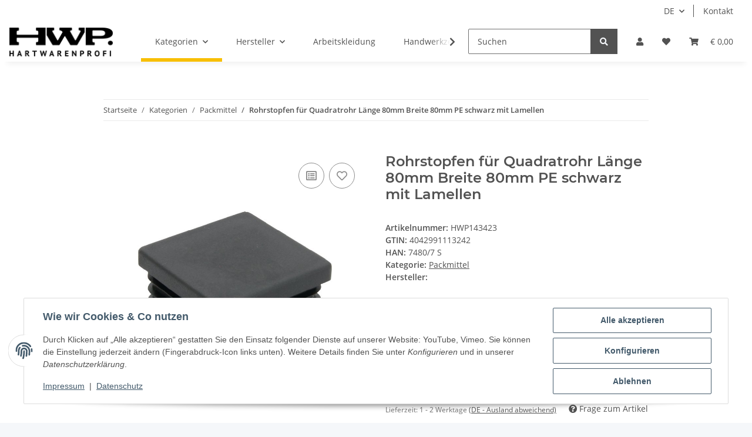

--- FILE ---
content_type: text/html; charset=utf-8
request_url: https://hartwarenprofishop.de/Rohrstopfen-fuer-Quadratrohr-Laenge-80mm-Breite-80mm-PE-schwarz-mit-Lamellen
body_size: 93197
content:
<!DOCTYPE html>
<html lang="de" itemscope itemtype="https://schema.org/ItemPage">
    
    <head>
        
            <meta http-equiv="content-type" content="text/html; charset=utf-8">
            <meta name="description" itemprop="description" content="Länge 80mm Breite 80mm">
                        <meta name="viewport" content="width=device-width, initial-scale=1.0">
            <meta http-equiv="X-UA-Compatible" content="IE=edge">
                        <meta name="robots" content="index, follow">

            <meta itemprop="url" content="https://hartwarenprofishop.de/Rohrstopfen-fuer-Quadratrohr-Laenge-80mm-Breite-80mm-PE-schwarz-mit-Lamellen">
            <meta property="og:type" content="website">
            <meta property="og:site_name" content="Rohrstopfen für Quadratrohr Länge 80mm Breite 80mm PE schwarz mit Lam, € 3,91">
            <meta property="og:title" content="Rohrstopfen für Quadratrohr Länge 80mm Breite 80mm PE schwarz mit Lam, € 3,91">
            <meta property="og:description" content="Länge 80mm Breite 80mm">
            <meta property="og:url" content="https://hartwarenprofishop.de/Rohrstopfen-fuer-Quadratrohr-Laenge-80mm-Breite-80mm-PE-schwarz-mit-Lamellen">

                                    
                            <meta itemprop="image" content="https://hartwarenprofishop.de/media/image/product/3774/lg/rohrstopfen-fuer-quadratrohr-laenge-80mm-breite-80mm-pe-schwarz-mit-lamellen.jpg">
                <meta property="og:image" content="https://hartwarenprofishop.de/media/image/product/3774/lg/rohrstopfen-fuer-quadratrohr-laenge-80mm-breite-80mm-pe-schwarz-mit-lamellen.jpg">
                <meta property="og:image:width" content="800">
                <meta property="og:image:height" content="800">
                    

        <title itemprop="name">Rohrstopfen für Quadratrohr Länge 80mm Breite 80mm PE schwarz mit Lam, € 3,91</title>

                    <link rel="canonical" href="https://hartwarenprofishop.de/Rohrstopfen-fuer-Quadratrohr-Laenge-80mm-Breite-80mm-PE-schwarz-mit-Lamellen">
        
        

        
            <link rel="icon" href="https://hartwarenprofishop.de/favicon.ico" sizes="48x48">
            <link rel="icon" href="https://hartwarenprofishop.de/favicon.svg" sizes="any" type="image/svg+xml">
            <link rel="apple-touch-icon" href="https://hartwarenprofishop.de/apple-touch-icon.png">
            <link rel="manifest" href="https://hartwarenprofishop.de/site.webmanifest">
            <meta name="msapplication-TileColor" content="#f8bf00">
            <meta name="msapplication-TileImage" content="https://hartwarenprofishop.de/mstile-144x144.png">
        
        
            <meta name="theme-color" content="#f8bf00">
        

        
                                                    
                <style id="criticalCSS">
                    
                        :root{--blue: #007bff;--indigo: #6610f2;--purple: #6f42c1;--pink: #e83e8c;--red: #dc3545;--orange: #fd7e14;--yellow: #ffc107;--green: #28a745;--teal: #20c997;--cyan: #17a2b8;--white: #ffffff;--gray: #707070;--gray-dark: #343a40;--primary: #F8BF00;--secondary: #525252;--success: #1C871E;--info: #525252;--warning: #f39932;--danger: #b90000;--light: #f5f7fa;--dark: #525252;--gray: #707070;--gray-light: #f5f7fa;--gray-medium: #ebebeb;--gray-dark: #9b9b9b;--gray-darker: #525252;--breakpoint-xs: 0;--breakpoint-sm: 576px;--breakpoint-md: 768px;--breakpoint-lg: 992px;--breakpoint-xl: 1300px;--font-family-sans-serif: "Open Sans", sans-serif;--font-family-monospace: SFMono-Regular, Menlo, Monaco, Consolas, "Liberation Mono", "Courier New", monospace}*,*::before,*::after{box-sizing:border-box}html{font-family:sans-serif;line-height:1.15;-webkit-text-size-adjust:100%;-webkit-tap-highlight-color:rgba(0, 0, 0, 0)}article,aside,figcaption,figure,footer,header,hgroup,main,nav,section{display:block}body{margin:0;font-family:"Open Sans", sans-serif;font-size:0.875rem;font-weight:400;line-height:1.5;color:#525252;text-align:left;background-color:#f5f7fa}[tabindex="-1"]:focus:not(:focus-visible){outline:0 !important}hr{box-sizing:content-box;height:0;overflow:visible}h1,h2,h3,h4,h5,h6{margin-top:0;margin-bottom:1rem}p{margin-top:0;margin-bottom:1rem}abbr[title],abbr[data-original-title]{text-decoration:underline;text-decoration:underline dotted;cursor:help;border-bottom:0;text-decoration-skip-ink:none}address{margin-bottom:1rem;font-style:normal;line-height:inherit}ol,ul,dl{margin-top:0;margin-bottom:1rem}ol ol,ul ul,ol ul,ul ol{margin-bottom:0}dt{font-weight:700}dd{margin-bottom:0.5rem;margin-left:0}blockquote{margin:0 0 1rem}b,strong{font-weight:bolder}small{font-size:80%}sub,sup{position:relative;font-size:75%;line-height:0;vertical-align:baseline}sub{bottom:-0.25em}sup{top:-0.5em}a{color:#525252;text-decoration:underline;background-color:transparent}a:hover{color:#F8BF00;text-decoration:none}a:not([href]):not([class]){color:inherit;text-decoration:none}a:not([href]):not([class]):hover{color:inherit;text-decoration:none}pre,code,kbd,samp{font-family:SFMono-Regular, Menlo, Monaco, Consolas, "Liberation Mono", "Courier New", monospace;font-size:1em}pre{margin-top:0;margin-bottom:1rem;overflow:auto;-ms-overflow-style:scrollbar}figure{margin:0 0 1rem}img{vertical-align:middle;border-style:none}svg{overflow:hidden;vertical-align:middle}table{border-collapse:collapse}caption{padding-top:0.75rem;padding-bottom:0.75rem;color:#707070;text-align:left;caption-side:bottom}th{text-align:inherit;text-align:-webkit-match-parent}label{display:inline-block;margin-bottom:0.5rem}button{border-radius:0}button:focus:not(:focus-visible){outline:0}input,button,select,optgroup,textarea{margin:0;font-family:inherit;font-size:inherit;line-height:inherit}button,input{overflow:visible}button,select{text-transform:none}[role="button"]{cursor:pointer}select{word-wrap:normal}button,[type="button"],[type="reset"],[type="submit"]{-webkit-appearance:button}button:not(:disabled),[type="button"]:not(:disabled),[type="reset"]:not(:disabled),[type="submit"]:not(:disabled){cursor:pointer}button::-moz-focus-inner,[type="button"]::-moz-focus-inner,[type="reset"]::-moz-focus-inner,[type="submit"]::-moz-focus-inner{padding:0;border-style:none}input[type="radio"],input[type="checkbox"]{box-sizing:border-box;padding:0}textarea{overflow:auto;resize:vertical}fieldset{min-width:0;padding:0;margin:0;border:0}legend{display:block;width:100%;max-width:100%;padding:0;margin-bottom:0.5rem;font-size:1.5rem;line-height:inherit;color:inherit;white-space:normal}progress{vertical-align:baseline}[type="number"]::-webkit-inner-spin-button,[type="number"]::-webkit-outer-spin-button{height:auto}[type="search"]{outline-offset:-2px;-webkit-appearance:none}[type="search"]::-webkit-search-decoration{-webkit-appearance:none}::-webkit-file-upload-button{font:inherit;-webkit-appearance:button}output{display:inline-block}summary{display:list-item;cursor:pointer}template{display:none}[hidden]{display:none !important}.img-fluid{max-width:100%;height:auto}.img-thumbnail{padding:0.25rem;background-color:#f5f7fa;border:1px solid #dee2e6;border-radius:0.125rem;box-shadow:0 1px 2px rgba(0, 0, 0, 0.075);max-width:100%;height:auto}.figure{display:inline-block}.figure-img{margin-bottom:0.5rem;line-height:1}.figure-caption{font-size:90%;color:#707070}code{font-size:87.5%;color:#e83e8c;word-wrap:break-word}a>code{color:inherit}kbd{padding:0.2rem 0.4rem;font-size:87.5%;color:#ffffff;background-color:#212529;border-radius:0.125rem;box-shadow:inset 0 -0.1rem 0 rgba(0, 0, 0, 0.25)}kbd kbd{padding:0;font-size:100%;font-weight:700;box-shadow:none}pre{display:block;font-size:87.5%;color:#212529}pre code{font-size:inherit;color:inherit;word-break:normal}.pre-scrollable{max-height:340px;overflow-y:scroll}.container,.container-fluid,.container-sm,.container-md,.container-lg,.container-xl{width:100%;padding-right:1rem;padding-left:1rem;margin-right:auto;margin-left:auto}@media (min-width:576px){.container,.container-sm{max-width:97vw}}@media (min-width:768px){.container,.container-sm,.container-md{max-width:720px}}@media (min-width:992px){.container,.container-sm,.container-md,.container-lg{max-width:960px}}@media (min-width:1300px){.container,.container-sm,.container-md,.container-lg,.container-xl{max-width:1250px}}.row{display:flex;flex-wrap:wrap;margin-right:-1rem;margin-left:-1rem}.no-gutters{margin-right:0;margin-left:0}.no-gutters>.col,.no-gutters>[class*="col-"]{padding-right:0;padding-left:0}.col-1,.col-2,.col-3,.col-4,.col-5,.col-6,.col-7,.col-8,.col-9,.col-10,.col-11,.col-12,.col,.col-auto,.col-sm-1,.col-sm-2,.col-sm-3,.col-sm-4,.col-sm-5,.col-sm-6,.col-sm-7,.col-sm-8,.col-sm-9,.col-sm-10,.col-sm-11,.col-sm-12,.col-sm,.col-sm-auto,.col-md-1,.col-md-2,.col-md-3,.col-md-4,.col-md-5,.col-md-6,.col-md-7,.col-md-8,.col-md-9,.col-md-10,.col-md-11,.col-md-12,.col-md,.col-md-auto,.col-lg-1,.col-lg-2,.col-lg-3,.col-lg-4,.col-lg-5,.col-lg-6,.col-lg-7,.col-lg-8,.col-lg-9,.col-lg-10,.col-lg-11,.col-lg-12,.col-lg,.col-lg-auto,.col-xl-1,.col-xl-2,.col-xl-3,.col-xl-4,.col-xl-5,.col-xl-6,.col-xl-7,.col-xl-8,.col-xl-9,.col-xl-10,.col-xl-11,.col-xl-12,.col-xl,.col-xl-auto{position:relative;width:100%;padding-right:1rem;padding-left:1rem}.col{flex-basis:0;flex-grow:1;max-width:100%}.row-cols-1>*{flex:0 0 100%;max-width:100%}.row-cols-2>*{flex:0 0 50%;max-width:50%}.row-cols-3>*{flex:0 0 33.3333333333%;max-width:33.3333333333%}.row-cols-4>*{flex:0 0 25%;max-width:25%}.row-cols-5>*{flex:0 0 20%;max-width:20%}.row-cols-6>*{flex:0 0 16.6666666667%;max-width:16.6666666667%}.col-auto{flex:0 0 auto;width:auto;max-width:100%}.col-1{flex:0 0 8.33333333%;max-width:8.33333333%}.col-2{flex:0 0 16.66666667%;max-width:16.66666667%}.col-3{flex:0 0 25%;max-width:25%}.col-4{flex:0 0 33.33333333%;max-width:33.33333333%}.col-5{flex:0 0 41.66666667%;max-width:41.66666667%}.col-6{flex:0 0 50%;max-width:50%}.col-7{flex:0 0 58.33333333%;max-width:58.33333333%}.col-8{flex:0 0 66.66666667%;max-width:66.66666667%}.col-9{flex:0 0 75%;max-width:75%}.col-10{flex:0 0 83.33333333%;max-width:83.33333333%}.col-11{flex:0 0 91.66666667%;max-width:91.66666667%}.col-12{flex:0 0 100%;max-width:100%}.order-first{order:-1}.order-last{order:13}.order-0{order:0}.order-1{order:1}.order-2{order:2}.order-3{order:3}.order-4{order:4}.order-5{order:5}.order-6{order:6}.order-7{order:7}.order-8{order:8}.order-9{order:9}.order-10{order:10}.order-11{order:11}.order-12{order:12}.offset-1{margin-left:8.33333333%}.offset-2{margin-left:16.66666667%}.offset-3{margin-left:25%}.offset-4{margin-left:33.33333333%}.offset-5{margin-left:41.66666667%}.offset-6{margin-left:50%}.offset-7{margin-left:58.33333333%}.offset-8{margin-left:66.66666667%}.offset-9{margin-left:75%}.offset-10{margin-left:83.33333333%}.offset-11{margin-left:91.66666667%}@media (min-width:576px){.col-sm{flex-basis:0;flex-grow:1;max-width:100%}.row-cols-sm-1>*{flex:0 0 100%;max-width:100%}.row-cols-sm-2>*{flex:0 0 50%;max-width:50%}.row-cols-sm-3>*{flex:0 0 33.3333333333%;max-width:33.3333333333%}.row-cols-sm-4>*{flex:0 0 25%;max-width:25%}.row-cols-sm-5>*{flex:0 0 20%;max-width:20%}.row-cols-sm-6>*{flex:0 0 16.6666666667%;max-width:16.6666666667%}.col-sm-auto{flex:0 0 auto;width:auto;max-width:100%}.col-sm-1{flex:0 0 8.33333333%;max-width:8.33333333%}.col-sm-2{flex:0 0 16.66666667%;max-width:16.66666667%}.col-sm-3{flex:0 0 25%;max-width:25%}.col-sm-4{flex:0 0 33.33333333%;max-width:33.33333333%}.col-sm-5{flex:0 0 41.66666667%;max-width:41.66666667%}.col-sm-6{flex:0 0 50%;max-width:50%}.col-sm-7{flex:0 0 58.33333333%;max-width:58.33333333%}.col-sm-8{flex:0 0 66.66666667%;max-width:66.66666667%}.col-sm-9{flex:0 0 75%;max-width:75%}.col-sm-10{flex:0 0 83.33333333%;max-width:83.33333333%}.col-sm-11{flex:0 0 91.66666667%;max-width:91.66666667%}.col-sm-12{flex:0 0 100%;max-width:100%}.order-sm-first{order:-1}.order-sm-last{order:13}.order-sm-0{order:0}.order-sm-1{order:1}.order-sm-2{order:2}.order-sm-3{order:3}.order-sm-4{order:4}.order-sm-5{order:5}.order-sm-6{order:6}.order-sm-7{order:7}.order-sm-8{order:8}.order-sm-9{order:9}.order-sm-10{order:10}.order-sm-11{order:11}.order-sm-12{order:12}.offset-sm-0{margin-left:0}.offset-sm-1{margin-left:8.33333333%}.offset-sm-2{margin-left:16.66666667%}.offset-sm-3{margin-left:25%}.offset-sm-4{margin-left:33.33333333%}.offset-sm-5{margin-left:41.66666667%}.offset-sm-6{margin-left:50%}.offset-sm-7{margin-left:58.33333333%}.offset-sm-8{margin-left:66.66666667%}.offset-sm-9{margin-left:75%}.offset-sm-10{margin-left:83.33333333%}.offset-sm-11{margin-left:91.66666667%}}@media (min-width:768px){.col-md{flex-basis:0;flex-grow:1;max-width:100%}.row-cols-md-1>*{flex:0 0 100%;max-width:100%}.row-cols-md-2>*{flex:0 0 50%;max-width:50%}.row-cols-md-3>*{flex:0 0 33.3333333333%;max-width:33.3333333333%}.row-cols-md-4>*{flex:0 0 25%;max-width:25%}.row-cols-md-5>*{flex:0 0 20%;max-width:20%}.row-cols-md-6>*{flex:0 0 16.6666666667%;max-width:16.6666666667%}.col-md-auto{flex:0 0 auto;width:auto;max-width:100%}.col-md-1{flex:0 0 8.33333333%;max-width:8.33333333%}.col-md-2{flex:0 0 16.66666667%;max-width:16.66666667%}.col-md-3{flex:0 0 25%;max-width:25%}.col-md-4{flex:0 0 33.33333333%;max-width:33.33333333%}.col-md-5{flex:0 0 41.66666667%;max-width:41.66666667%}.col-md-6{flex:0 0 50%;max-width:50%}.col-md-7{flex:0 0 58.33333333%;max-width:58.33333333%}.col-md-8{flex:0 0 66.66666667%;max-width:66.66666667%}.col-md-9{flex:0 0 75%;max-width:75%}.col-md-10{flex:0 0 83.33333333%;max-width:83.33333333%}.col-md-11{flex:0 0 91.66666667%;max-width:91.66666667%}.col-md-12{flex:0 0 100%;max-width:100%}.order-md-first{order:-1}.order-md-last{order:13}.order-md-0{order:0}.order-md-1{order:1}.order-md-2{order:2}.order-md-3{order:3}.order-md-4{order:4}.order-md-5{order:5}.order-md-6{order:6}.order-md-7{order:7}.order-md-8{order:8}.order-md-9{order:9}.order-md-10{order:10}.order-md-11{order:11}.order-md-12{order:12}.offset-md-0{margin-left:0}.offset-md-1{margin-left:8.33333333%}.offset-md-2{margin-left:16.66666667%}.offset-md-3{margin-left:25%}.offset-md-4{margin-left:33.33333333%}.offset-md-5{margin-left:41.66666667%}.offset-md-6{margin-left:50%}.offset-md-7{margin-left:58.33333333%}.offset-md-8{margin-left:66.66666667%}.offset-md-9{margin-left:75%}.offset-md-10{margin-left:83.33333333%}.offset-md-11{margin-left:91.66666667%}}@media (min-width:992px){.col-lg{flex-basis:0;flex-grow:1;max-width:100%}.row-cols-lg-1>*{flex:0 0 100%;max-width:100%}.row-cols-lg-2>*{flex:0 0 50%;max-width:50%}.row-cols-lg-3>*{flex:0 0 33.3333333333%;max-width:33.3333333333%}.row-cols-lg-4>*{flex:0 0 25%;max-width:25%}.row-cols-lg-5>*{flex:0 0 20%;max-width:20%}.row-cols-lg-6>*{flex:0 0 16.6666666667%;max-width:16.6666666667%}.col-lg-auto{flex:0 0 auto;width:auto;max-width:100%}.col-lg-1{flex:0 0 8.33333333%;max-width:8.33333333%}.col-lg-2{flex:0 0 16.66666667%;max-width:16.66666667%}.col-lg-3{flex:0 0 25%;max-width:25%}.col-lg-4{flex:0 0 33.33333333%;max-width:33.33333333%}.col-lg-5{flex:0 0 41.66666667%;max-width:41.66666667%}.col-lg-6{flex:0 0 50%;max-width:50%}.col-lg-7{flex:0 0 58.33333333%;max-width:58.33333333%}.col-lg-8{flex:0 0 66.66666667%;max-width:66.66666667%}.col-lg-9{flex:0 0 75%;max-width:75%}.col-lg-10{flex:0 0 83.33333333%;max-width:83.33333333%}.col-lg-11{flex:0 0 91.66666667%;max-width:91.66666667%}.col-lg-12{flex:0 0 100%;max-width:100%}.order-lg-first{order:-1}.order-lg-last{order:13}.order-lg-0{order:0}.order-lg-1{order:1}.order-lg-2{order:2}.order-lg-3{order:3}.order-lg-4{order:4}.order-lg-5{order:5}.order-lg-6{order:6}.order-lg-7{order:7}.order-lg-8{order:8}.order-lg-9{order:9}.order-lg-10{order:10}.order-lg-11{order:11}.order-lg-12{order:12}.offset-lg-0{margin-left:0}.offset-lg-1{margin-left:8.33333333%}.offset-lg-2{margin-left:16.66666667%}.offset-lg-3{margin-left:25%}.offset-lg-4{margin-left:33.33333333%}.offset-lg-5{margin-left:41.66666667%}.offset-lg-6{margin-left:50%}.offset-lg-7{margin-left:58.33333333%}.offset-lg-8{margin-left:66.66666667%}.offset-lg-9{margin-left:75%}.offset-lg-10{margin-left:83.33333333%}.offset-lg-11{margin-left:91.66666667%}}@media (min-width:1300px){.col-xl{flex-basis:0;flex-grow:1;max-width:100%}.row-cols-xl-1>*{flex:0 0 100%;max-width:100%}.row-cols-xl-2>*{flex:0 0 50%;max-width:50%}.row-cols-xl-3>*{flex:0 0 33.3333333333%;max-width:33.3333333333%}.row-cols-xl-4>*{flex:0 0 25%;max-width:25%}.row-cols-xl-5>*{flex:0 0 20%;max-width:20%}.row-cols-xl-6>*{flex:0 0 16.6666666667%;max-width:16.6666666667%}.col-xl-auto{flex:0 0 auto;width:auto;max-width:100%}.col-xl-1{flex:0 0 8.33333333%;max-width:8.33333333%}.col-xl-2{flex:0 0 16.66666667%;max-width:16.66666667%}.col-xl-3{flex:0 0 25%;max-width:25%}.col-xl-4{flex:0 0 33.33333333%;max-width:33.33333333%}.col-xl-5{flex:0 0 41.66666667%;max-width:41.66666667%}.col-xl-6{flex:0 0 50%;max-width:50%}.col-xl-7{flex:0 0 58.33333333%;max-width:58.33333333%}.col-xl-8{flex:0 0 66.66666667%;max-width:66.66666667%}.col-xl-9{flex:0 0 75%;max-width:75%}.col-xl-10{flex:0 0 83.33333333%;max-width:83.33333333%}.col-xl-11{flex:0 0 91.66666667%;max-width:91.66666667%}.col-xl-12{flex:0 0 100%;max-width:100%}.order-xl-first{order:-1}.order-xl-last{order:13}.order-xl-0{order:0}.order-xl-1{order:1}.order-xl-2{order:2}.order-xl-3{order:3}.order-xl-4{order:4}.order-xl-5{order:5}.order-xl-6{order:6}.order-xl-7{order:7}.order-xl-8{order:8}.order-xl-9{order:9}.order-xl-10{order:10}.order-xl-11{order:11}.order-xl-12{order:12}.offset-xl-0{margin-left:0}.offset-xl-1{margin-left:8.33333333%}.offset-xl-2{margin-left:16.66666667%}.offset-xl-3{margin-left:25%}.offset-xl-4{margin-left:33.33333333%}.offset-xl-5{margin-left:41.66666667%}.offset-xl-6{margin-left:50%}.offset-xl-7{margin-left:58.33333333%}.offset-xl-8{margin-left:66.66666667%}.offset-xl-9{margin-left:75%}.offset-xl-10{margin-left:83.33333333%}.offset-xl-11{margin-left:91.66666667%}}.nav{display:flex;flex-wrap:wrap;padding-left:0;margin-bottom:0;list-style:none}.nav-link{display:block;padding:0.5rem 1rem;text-decoration:none}.nav-link:hover,.nav-link:focus{text-decoration:none}.nav-link.disabled{color:#707070;pointer-events:none;cursor:default}.nav-tabs{border-bottom:1px solid #dee2e6}.nav-tabs .nav-link{margin-bottom:-1px;background-color:transparent;border:1px solid transparent;border-top-left-radius:0;border-top-right-radius:0}.nav-tabs .nav-link:hover,.nav-tabs .nav-link:focus{isolation:isolate;border-color:transparent}.nav-tabs .nav-link.disabled{color:#707070;background-color:transparent;border-color:transparent}.nav-tabs .nav-link.active,.nav-tabs .nav-item.show .nav-link{color:#525252;background-color:transparent;border-color:#F8BF00}.nav-tabs .dropdown-menu{margin-top:-1px;border-top-left-radius:0;border-top-right-radius:0}.nav-pills .nav-link{background:none;border:0;border-radius:0.125rem}.nav-pills .nav-link.active,.nav-pills .show>.nav-link{color:#ffffff;background-color:#F8BF00}.nav-fill>.nav-link,.nav-fill .nav-item{flex:1 1 auto;text-align:center}.nav-justified>.nav-link,.nav-justified .nav-item{flex-basis:0;flex-grow:1;text-align:center}.tab-content>.tab-pane{display:none}.tab-content>.active{display:block}.navbar{position:relative;display:flex;flex-wrap:wrap;align-items:center;justify-content:space-between;padding:0.4rem 1rem}.navbar .container,.navbar .container-fluid,.navbar .container-sm,.navbar .container-md,.navbar .container-lg,.navbar .container-xl,.navbar>.container-sm,.navbar>.container-md,.navbar>.container-lg,.navbar>.container-xl{display:flex;flex-wrap:wrap;align-items:center;justify-content:space-between}.navbar-brand{display:inline-block;padding-top:0.40625rem;padding-bottom:0.40625rem;margin-right:1rem;font-size:1rem;line-height:inherit;white-space:nowrap}.navbar-brand:hover,.navbar-brand:focus{text-decoration:none}.navbar-nav{display:flex;flex-direction:column;padding-left:0;margin-bottom:0;list-style:none}.navbar-nav .nav-link{padding-right:0;padding-left:0}.navbar-nav .dropdown-menu{position:static;float:none}.navbar-text{display:inline-block;padding-top:0.5rem;padding-bottom:0.5rem}.navbar-collapse{flex-basis:100%;flex-grow:1;align-items:center}.navbar-toggler{padding:0.25rem 0.75rem;font-size:1rem;line-height:1;background-color:transparent;border:1px solid transparent;border-radius:0.125rem}.navbar-toggler:hover,.navbar-toggler:focus{text-decoration:none}.navbar-toggler-icon{display:inline-block;width:1.5em;height:1.5em;vertical-align:middle;content:"";background:50% / 100% 100% no-repeat}.navbar-nav-scroll{max-height:75vh;overflow-y:auto}@media (max-width:575.98px){.navbar-expand-sm>.container,.navbar-expand-sm>.container-fluid,.navbar-expand-sm>.container-sm,.navbar-expand-sm>.container-md,.navbar-expand-sm>.container-lg,.navbar-expand-sm>.container-xl{padding-right:0;padding-left:0}}@media (min-width:576px){.navbar-expand-sm{flex-flow:row nowrap;justify-content:flex-start}.navbar-expand-sm .navbar-nav{flex-direction:row}.navbar-expand-sm .navbar-nav .dropdown-menu{position:absolute}.navbar-expand-sm .navbar-nav .nav-link{padding-right:1.5rem;padding-left:1.5rem}.navbar-expand-sm>.container,.navbar-expand-sm>.container-fluid,.navbar-expand-sm>.container-sm,.navbar-expand-sm>.container-md,.navbar-expand-sm>.container-lg,.navbar-expand-sm>.container-xl{flex-wrap:nowrap}.navbar-expand-sm .navbar-nav-scroll{overflow:visible}.navbar-expand-sm .navbar-collapse{display:flex !important;flex-basis:auto}.navbar-expand-sm .navbar-toggler{display:none}}@media (max-width:767.98px){.navbar-expand-md>.container,.navbar-expand-md>.container-fluid,.navbar-expand-md>.container-sm,.navbar-expand-md>.container-md,.navbar-expand-md>.container-lg,.navbar-expand-md>.container-xl{padding-right:0;padding-left:0}}@media (min-width:768px){.navbar-expand-md{flex-flow:row nowrap;justify-content:flex-start}.navbar-expand-md .navbar-nav{flex-direction:row}.navbar-expand-md .navbar-nav .dropdown-menu{position:absolute}.navbar-expand-md .navbar-nav .nav-link{padding-right:1.5rem;padding-left:1.5rem}.navbar-expand-md>.container,.navbar-expand-md>.container-fluid,.navbar-expand-md>.container-sm,.navbar-expand-md>.container-md,.navbar-expand-md>.container-lg,.navbar-expand-md>.container-xl{flex-wrap:nowrap}.navbar-expand-md .navbar-nav-scroll{overflow:visible}.navbar-expand-md .navbar-collapse{display:flex !important;flex-basis:auto}.navbar-expand-md .navbar-toggler{display:none}}@media (max-width:991.98px){.navbar-expand-lg>.container,.navbar-expand-lg>.container-fluid,.navbar-expand-lg>.container-sm,.navbar-expand-lg>.container-md,.navbar-expand-lg>.container-lg,.navbar-expand-lg>.container-xl{padding-right:0;padding-left:0}}@media (min-width:992px){.navbar-expand-lg{flex-flow:row nowrap;justify-content:flex-start}.navbar-expand-lg .navbar-nav{flex-direction:row}.navbar-expand-lg .navbar-nav .dropdown-menu{position:absolute}.navbar-expand-lg .navbar-nav .nav-link{padding-right:1.5rem;padding-left:1.5rem}.navbar-expand-lg>.container,.navbar-expand-lg>.container-fluid,.navbar-expand-lg>.container-sm,.navbar-expand-lg>.container-md,.navbar-expand-lg>.container-lg,.navbar-expand-lg>.container-xl{flex-wrap:nowrap}.navbar-expand-lg .navbar-nav-scroll{overflow:visible}.navbar-expand-lg .navbar-collapse{display:flex !important;flex-basis:auto}.navbar-expand-lg .navbar-toggler{display:none}}@media (max-width:1299.98px){.navbar-expand-xl>.container,.navbar-expand-xl>.container-fluid,.navbar-expand-xl>.container-sm,.navbar-expand-xl>.container-md,.navbar-expand-xl>.container-lg,.navbar-expand-xl>.container-xl{padding-right:0;padding-left:0}}@media (min-width:1300px){.navbar-expand-xl{flex-flow:row nowrap;justify-content:flex-start}.navbar-expand-xl .navbar-nav{flex-direction:row}.navbar-expand-xl .navbar-nav .dropdown-menu{position:absolute}.navbar-expand-xl .navbar-nav .nav-link{padding-right:1.5rem;padding-left:1.5rem}.navbar-expand-xl>.container,.navbar-expand-xl>.container-fluid,.navbar-expand-xl>.container-sm,.navbar-expand-xl>.container-md,.navbar-expand-xl>.container-lg,.navbar-expand-xl>.container-xl{flex-wrap:nowrap}.navbar-expand-xl .navbar-nav-scroll{overflow:visible}.navbar-expand-xl .navbar-collapse{display:flex !important;flex-basis:auto}.navbar-expand-xl .navbar-toggler{display:none}}.navbar-expand{flex-flow:row nowrap;justify-content:flex-start}.navbar-expand>.container,.navbar-expand>.container-fluid,.navbar-expand>.container-sm,.navbar-expand>.container-md,.navbar-expand>.container-lg,.navbar-expand>.container-xl{padding-right:0;padding-left:0}.navbar-expand .navbar-nav{flex-direction:row}.navbar-expand .navbar-nav .dropdown-menu{position:absolute}.navbar-expand .navbar-nav .nav-link{padding-right:1.5rem;padding-left:1.5rem}.navbar-expand>.container,.navbar-expand>.container-fluid,.navbar-expand>.container-sm,.navbar-expand>.container-md,.navbar-expand>.container-lg,.navbar-expand>.container-xl{flex-wrap:nowrap}.navbar-expand .navbar-nav-scroll{overflow:visible}.navbar-expand .navbar-collapse{display:flex !important;flex-basis:auto}.navbar-expand .navbar-toggler{display:none}.navbar-light .navbar-brand{color:rgba(0, 0, 0, 0.9)}.navbar-light .navbar-brand:hover,.navbar-light .navbar-brand:focus{color:rgba(0, 0, 0, 0.9)}.navbar-light .navbar-nav .nav-link{color:#525252}.navbar-light .navbar-nav .nav-link:hover,.navbar-light .navbar-nav .nav-link:focus{color:#F8BF00}.navbar-light .navbar-nav .nav-link.disabled{color:rgba(0, 0, 0, 0.3)}.navbar-light .navbar-nav .show>.nav-link,.navbar-light .navbar-nav .active>.nav-link,.navbar-light .navbar-nav .nav-link.show,.navbar-light .navbar-nav .nav-link.active{color:rgba(0, 0, 0, 0.9)}.navbar-light .navbar-toggler{color:#525252;border-color:rgba(0, 0, 0, 0.1)}.navbar-light .navbar-toggler-icon{background-image:url("data:image/svg+xml,%3csvg xmlns='http://www.w3.org/2000/svg' width='30' height='30' viewBox='0 0 30 30'%3e%3cpath stroke='%23525252' stroke-linecap='round' stroke-miterlimit='10' stroke-width='2' d='M4 7h22M4 15h22M4 23h22'/%3e%3c/svg%3e")}.navbar-light .navbar-text{color:#525252}.navbar-light .navbar-text a{color:rgba(0, 0, 0, 0.9)}.navbar-light .navbar-text a:hover,.navbar-light .navbar-text a:focus{color:rgba(0, 0, 0, 0.9)}.navbar-dark .navbar-brand{color:#ffffff}.navbar-dark .navbar-brand:hover,.navbar-dark .navbar-brand:focus{color:#ffffff}.navbar-dark .navbar-nav .nav-link{color:rgba(255, 255, 255, 0.5)}.navbar-dark .navbar-nav .nav-link:hover,.navbar-dark .navbar-nav .nav-link:focus{color:rgba(255, 255, 255, 0.75)}.navbar-dark .navbar-nav .nav-link.disabled{color:rgba(255, 255, 255, 0.25)}.navbar-dark .navbar-nav .show>.nav-link,.navbar-dark .navbar-nav .active>.nav-link,.navbar-dark .navbar-nav .nav-link.show,.navbar-dark .navbar-nav .nav-link.active{color:#ffffff}.navbar-dark .navbar-toggler{color:rgba(255, 255, 255, 0.5);border-color:rgba(255, 255, 255, 0.1)}.navbar-dark .navbar-toggler-icon{background-image:url("data:image/svg+xml,%3csvg xmlns='http://www.w3.org/2000/svg' width='30' height='30' viewBox='0 0 30 30'%3e%3cpath stroke='rgba%28255, 255, 255, 0.5%29' stroke-linecap='round' stroke-miterlimit='10' stroke-width='2' d='M4 7h22M4 15h22M4 23h22'/%3e%3c/svg%3e")}.navbar-dark .navbar-text{color:rgba(255, 255, 255, 0.5)}.navbar-dark .navbar-text a{color:#ffffff}.navbar-dark .navbar-text a:hover,.navbar-dark .navbar-text a:focus{color:#ffffff}.pagination-sm .page-item.active .page-link::after,.pagination-sm .page-item.active .page-text::after{left:0.375rem;right:0.375rem}.pagination-lg .page-item.active .page-link::after,.pagination-lg .page-item.active .page-text::after{left:1.125rem;right:1.125rem}.page-item{position:relative}.page-item.active{font-weight:700}.page-item.active .page-link::after,.page-item.active .page-text::after{content:"";position:absolute;left:0.5625rem;bottom:0;right:0.5625rem;border-bottom:4px solid #F8BF00}@media (min-width:768px){.dropdown-item.page-item{background-color:transparent}}.page-link,.page-text{text-decoration:none}.pagination{margin-bottom:0;justify-content:space-between;align-items:center}@media (min-width:768px){.pagination{justify-content:normal}.pagination .dropdown>.btn{display:none}.pagination .dropdown-menu{position:static !important;transform:none !important;display:flex;margin:0;padding:0;border:0;min-width:auto}.pagination .dropdown-item{width:auto;display:inline-block;padding:0}.pagination .dropdown-item.active{background-color:transparent;color:#525252}.pagination .dropdown-item:hover{background-color:transparent}.pagination .pagination-site{display:none}}@media (max-width:767.98px){.pagination .dropdown-item{padding:0}.pagination .dropdown-item.active .page-link,.pagination .dropdown-item.active .page-text,.pagination .dropdown-item:active .page-link,.pagination .dropdown-item:active .page-text{color:#525252}}.productlist-page-nav{align-items:center}.productlist-page-nav .pagination{margin:0}.productlist-page-nav .displayoptions{margin-bottom:1rem}@media (min-width:768px){.productlist-page-nav .displayoptions{margin-bottom:0}}.productlist-page-nav .displayoptions .btn-group+.btn-group+.btn-group{margin-left:0.5rem}.productlist-page-nav .result-option-wrapper{margin-right:0.5rem}.productlist-page-nav .productlist-item-info{margin-bottom:0.5rem;margin-left:auto;margin-right:auto;display:flex}@media (min-width:768px){.productlist-page-nav .productlist-item-info{margin-right:0;margin-bottom:0}.productlist-page-nav .productlist-item-info.productlist-item-border{border-right:1px solid #ebebeb;padding-right:1rem}}.productlist-page-nav.productlist-page-nav-header-m{margin-top:3rem}@media (min-width:768px){.productlist-page-nav.productlist-page-nav-header-m{margin-top:2rem}.productlist-page-nav.productlist-page-nav-header-m>.col{margin-top:1rem}}.productlist-page-nav-bottom{margin-bottom:2rem}.pagination-wrapper{margin-bottom:1rem;align-items:center;border-top:1px solid #f5f7fa;border-bottom:1px solid #f5f7fa;padding-top:0.5rem;padding-bottom:0.5rem}.pagination-wrapper .pagination-entries{font-weight:700;margin-bottom:1rem}@media (min-width:768px){.pagination-wrapper .pagination-entries{margin-bottom:0}}.pagination-wrapper .pagination-selects{margin-left:auto;margin-top:1rem}@media (min-width:768px){.pagination-wrapper .pagination-selects{margin-left:0;margin-top:0}}.pagination-wrapper .pagination-selects .pagination-selects-entries{margin-bottom:1rem}@media (min-width:768px){.pagination-wrapper .pagination-selects .pagination-selects-entries{margin-right:1rem;margin-bottom:0}}.pagination-no-wrapper{border:0;padding-top:0;padding-bottom:0}.topbar-wrapper{position:relative;z-index:1021;flex-direction:row-reverse}.sticky-header header{position:sticky;top:0}#jtl-nav-wrapper .form-control::placeholder,#jtl-nav-wrapper .form-control:focus::placeholder{color:#525252}#jtl-nav-wrapper .label-slide .form-group:not(.exclude-from-label-slide):not(.checkbox) label{background:#ffffff;color:#525252}header{box-shadow:0 1rem 0.5625rem -0.75rem rgba(0, 0, 0, 0.06);position:relative;z-index:1020}header .dropdown-menu{background-color:#ffffff;color:#525252}header .navbar-toggler{color:#525252}header .navbar-brand img{max-width:50vw;object-fit:contain}header .nav-right .dropdown-menu{margin-top:-0.03125rem;box-shadow:inset 0 1rem 0.5625rem -0.75rem rgba(0, 0, 0, 0.06)}@media (min-width:992px){header #mainNavigation{margin-right:1rem}}@media (max-width:991.98px){header .navbar-brand img{max-width:30vw}header .dropup,header .dropright,header .dropdown,header .dropleft,header .col,header [class*="col-"]{position:static}header .navbar-collapse{position:fixed;top:0;left:0;display:block;height:100vh !important;-webkit-overflow-scrolling:touch;max-width:16.875rem;transition:all 0.2s ease-in-out;z-index:1050;width:100%;background:#ffffff}header .navbar-collapse:not(.show){transform:translateX(-100%)}header .navbar-nav{transition:all 0.2s ease-in-out}header .navbar-nav .nav-item,header .navbar-nav .nav-link{margin-left:0;margin-right:0;padding-left:1rem;padding-right:1rem;padding-top:1rem;padding-bottom:1rem}header .navbar-nav .nav-link{margin-top:-1rem;margin-bottom:-1rem;margin-left:-1rem;margin-right:-1rem;display:flex;align-items:center;justify-content:space-between}header .navbar-nav .nav-link::after{content:'\f054' !important;font-family:"Font Awesome 5 Free" !important;font-weight:900;margin-left:0.5rem;margin-top:0;font-size:0.75em}header .navbar-nav .nav-item.dropdown>.nav-link>.product-count{display:none}header .navbar-nav .nav-item:not(.dropdown) .nav-link::after{display:none}header .navbar-nav .dropdown-menu{position:absolute;left:100%;top:0;box-shadow:none;width:100%;padding:0;margin:0}header .navbar-nav .dropdown-menu:not(.show){display:none}header .navbar-nav .dropdown-body{margin:0}header .navbar-nav .nav{flex-direction:column}header .nav-mobile-header{padding-left:1rem;padding-right:1rem}header .nav-mobile-header>.row{height:3.125rem}header .nav-mobile-header .nav-mobile-header-hr{margin-top:0;margin-bottom:0}header .nav-mobile-body{height:calc(100vh - 3.125rem);height:calc(var(--vh, 1vh) * 100 - 3.125rem);overflow-y:auto;position:relative}header .nav-scrollbar-inner{overflow:visible}header .nav-right{font-size:1rem}header .nav-right .dropdown-menu{width:100%}}@media (min-width:992px){header .navbar-collapse{height:4.3125rem}header .navbar-nav>.nav-item>.nav-link{position:relative;padding:1.5rem}header .navbar-nav>.nav-item>.nav-link::before{content:"";position:absolute;bottom:0;left:50%;transform:translateX(-50%);border-width:0 0 6px;border-color:#F8BF00;border-style:solid;transition:width 0.4s;width:0}header .navbar-nav>.nav-item.active>.nav-link::before,header .navbar-nav>.nav-item:hover>.nav-link::before,header .navbar-nav>.nav-item.hover>.nav-link::before{width:100%}header .navbar-nav>.nav-item>.dropdown-menu{max-height:calc(100vh - 12.5rem);overflow:auto;margin-top:-0.03125rem;box-shadow:inset 0 1rem 0.5625rem -0.75rem rgba(0, 0, 0, 0.06)}header .navbar-nav>.nav-item.dropdown-full{position:static}header .navbar-nav>.nav-item.dropdown-full .dropdown-menu{width:100%}header .navbar-nav>.nav-item .product-count{display:none}header .navbar-nav>.nav-item .nav{flex-wrap:wrap}header .navbar-nav .nav .nav-link{padding:0}header .navbar-nav .nav .nav-link::after{display:none}header .navbar-nav .dropdown .nav-item{width:100%}header .nav-mobile-body{align-self:flex-start;width:100%}header .nav-scrollbar-inner{width:100%}header .nav-right .nav-link{padding-top:1.5rem;padding-bottom:1.5rem}header .submenu-headline::after{display:none}header .submenu-headline-toplevel{font-family:Montserrat, sans-serif;font-size:1rem;border-bottom:1px solid #ebebeb;margin-bottom:1rem}header .subcategory-wrapper .categories-recursive-dropdown{display:block;position:static !important;box-shadow:none}header .subcategory-wrapper .categories-recursive-dropdown>.nav{flex-direction:column}header .subcategory-wrapper .categories-recursive-dropdown .categories-recursive-dropdown{margin-left:0.25rem}}header .submenu-headline-image{margin-bottom:1rem;display:none}@media (min-width:992px){header .submenu-headline-image{display:block}}header #burger-menu{margin-right:1rem}header .table,header .dropdown-item,header .btn-outline-primary{color:#525252}header .dropdown-item{background-color:transparent}header .dropdown-item:hover{background-color:#f5f7fa}header .btn-outline-primary:hover{color:#525252}@media (min-width:992px){.nav-item-lg-m{margin-top:1.5rem;margin-bottom:1.5rem}}.fixed-search{background-color:#ffffff;box-shadow:0 0.25rem 0.5rem rgba(0, 0, 0, 0.2);padding-top:0.5rem;padding-bottom:0.5rem}.fixed-search .form-control{background-color:#ffffff;color:#525252}.fixed-search .form-control::placeholder{color:#525252}.main-search .twitter-typeahead{display:flex;flex-grow:1}.form-clear{align-items:center;bottom:8px;color:#525252;cursor:pointer;display:flex;height:24px;justify-content:center;position:absolute;right:52px;width:24px;z-index:10}.account-icon-dropdown .account-icon-dropdown-pass{margin-bottom:2rem}.account-icon-dropdown .dropdown-footer{background-color:#f5f7fa}.account-icon-dropdown .dropdown-footer a{text-decoration:underline}.account-icon-dropdown .account-icon-dropdown-logout{padding-bottom:0.5rem}.cart-dropdown-shipping-notice{color:#707070}.is-checkout header,.is-checkout .navbar{height:2.8rem}@media (min-width:992px){.is-checkout header,.is-checkout .navbar{height:4.2625rem}}.is-checkout .search-form-wrapper-fixed,.is-checkout .fixed-search{display:none}@media (max-width:991.98px){.nav-icons{height:2.8rem}}.search-form-wrapper-fixed{padding-top:0.5rem;padding-bottom:0.5rem}.full-width-mega .main-search-wrapper .twitter-typeahead{flex:1}@media (min-width:992px){.full-width-mega .main-search-wrapper{display:block}}@media (max-width:991.98px){.full-width-mega.sticky-top .main-search-wrapper{padding-right:0;padding-left:0;flex:0 0 auto;width:auto;max-width:100%}.full-width-mega.sticky-top .main-search-wrapper+.col,.full-width-mega.sticky-top .main-search-wrapper a{padding-left:0}.full-width-mega.sticky-top .main-search-wrapper .nav-link{padding-right:0.7rem}.full-width-mega .secure-checkout-icon{flex:0 0 auto;width:auto;max-width:100%;margin-left:auto}.full-width-mega .toggler-logo-wrapper{position:initial;width:max-content}}.full-width-mega .nav-icons-wrapper{padding-left:0}.full-width-mega .nav-logo-wrapper{padding-right:0;margin-right:auto}@media (min-width:992px){.full-width-mega .navbar-expand-lg .nav-multiple-row .navbar-nav{flex-wrap:wrap}.full-width-mega #mainNavigation.nav-multiple-row{height:auto;margin-right:0}.full-width-mega .nav-multiple-row .nav-scrollbar-inner{padding-bottom:0}.full-width-mega .nav-multiple-row .nav-scrollbar-arrow{display:none}.full-width-mega .menu-search-position-center .main-search-wrapper{margin-right:auto}.full-width-mega .menu-search-position-left .main-search-wrapper{margin-right:auto}.full-width-mega .menu-search-position-left .nav-logo-wrapper{margin-right:initial}.full-width-mega .menu-center-center.menu-multiple-rows-multiple .nav-scrollbar-inner{justify-content:center}.full-width-mega .menu-center-space-between.menu-multiple-rows-multiple .nav-scrollbar-inner{justify-content:space-between}}@media (min-width:992px){header.full-width-mega .nav-right .dropdown-menu{box-shadow:0 0 7px #000000}header .nav-multiple-row .navbar-nav>.nav-item>.nav-link{padding:1rem 1.5rem}}.slick-slider{position:relative;display:block;box-sizing:border-box;-webkit-touch-callout:none;-webkit-user-select:none;-khtml-user-select:none;-moz-user-select:none;-ms-user-select:none;user-select:none;-ms-touch-action:pan-y;touch-action:pan-y;-webkit-tap-highlight-color:transparent}.slick-list{position:relative;overflow:hidden;display:block;margin:0;padding:0}.slick-list:focus{outline:none}.slick-list.dragging{cursor:pointer;cursor:hand}.slick-slider .slick-track,.slick-slider .slick-list{-webkit-transform:translate3d(0, 0, 0);-moz-transform:translate3d(0, 0, 0);-ms-transform:translate3d(0, 0, 0);-o-transform:translate3d(0, 0, 0);transform:translate3d(0, 0, 0)}.slick-track{position:relative;left:0;top:0;display:block;margin-left:auto;margin-right:auto}.slick-track:before,.slick-track:after{content:"";display:table}.slick-track:after{clear:both}.slick-loading .slick-track{visibility:hidden}.slick-slide{float:left;height:100%;min-height:1px;display:none}[dir="rtl"] .slick-slide{float:right}.slick-slide img{display:block}.slick-slide.slick-loading img{display:none}.slick-slide.dragging img{pointer-events:none}.slick-initialized .slick-slide{display:block}.slick-loading .slick-slide{visibility:hidden}.slick-vertical .slick-slide{display:block;height:auto;border:1px solid transparent}.slick-arrow.slick-hidden{display:none}:root{--vh: 1vh}.fa,.fas,.far,.fal{display:inline-block}h1,h2,h3,h4,h5,h6,.h1,.h2,.h3,.productlist-filter-headline,.sidepanel-left .box-normal .box-normal-link,.h4,.h5,.h6{margin-bottom:1rem;font-family:Montserrat, sans-serif;font-weight:400;line-height:1.2;color:#525252}h1,.h1{font-size:1.875rem}h2,.h2{font-size:1.5rem}h3,.h3,.productlist-filter-headline,.sidepanel-left .box-normal .box-normal-link{font-size:1rem}h4,.h4{font-size:0.875rem}h5,.h5{font-size:0.875rem}h6,.h6{font-size:0.875rem}.banner .img-fluid{width:100%}.label-slide .form-group:not(.exclude-from-label-slide):not(.checkbox) label{display:none}.modal{display:none}.carousel-thumbnails .slick-arrow{opacity:0}.slick-dots{flex:0 0 100%;display:flex;justify-content:center;align-items:center;font-size:0;line-height:0;padding:0;height:1rem;width:100%;margin:2rem 0 0}.slick-dots li{margin:0 0.25rem;list-style-type:none}.slick-dots li button{width:0.75rem;height:0.75rem;padding:0;border-radius:50%;border:0.125rem solid #ebebeb;background-color:#ebebeb;transition:all 0.2s ease-in-out}.slick-dots li.slick-active button{background-color:#525252;border-color:#525252}.consent-modal:not(.active){display:none}.consent-banner-icon{width:1em;height:1em}.mini>#consent-banner{display:none}html{overflow-y:scroll}.dropdown-menu{display:none}.dropdown-toggle::after{content:"";margin-left:0.5rem;display:inline-block}.list-unstyled,.list-icons{padding-left:0;list-style:none}.input-group{position:relative;display:flex;flex-wrap:wrap;align-items:stretch;width:100%}.input-group>.form-control{flex:1 1 auto;width:1%}#main-wrapper{background:#ffffff}.container-fluid-xl{max-width:103.125rem}.nav-dividers .nav-item{position:relative}.nav-dividers .nav-item:not(:last-child)::after{content:"";position:absolute;right:0;top:0.5rem;height:calc(100% - 1rem);border-right:0.0625rem solid currentColor}.nav-link{text-decoration:none}.nav-scrollbar{overflow:hidden;display:flex;align-items:center}.nav-scrollbar .nav,.nav-scrollbar .navbar-nav{flex-wrap:nowrap}.nav-scrollbar .nav-item{white-space:nowrap}.nav-scrollbar-inner{overflow-x:auto;padding-bottom:1.5rem;align-self:flex-start}#shop-nav{align-items:center;flex-shrink:0;margin-left:auto}@media (max-width:767.98px){#shop-nav .nav-link{padding-left:0.7rem;padding-right:0.7rem}}.has-left-sidebar .breadcrumb-container{padding-left:0;padding-right:0}.breadcrumb{display:flex;flex-wrap:wrap;padding:0.5rem 0;margin-bottom:0;list-style:none;background-color:transparent;border-radius:0}.breadcrumb-item{display:none}@media (min-width:768px){.breadcrumb-item{display:flex}}.breadcrumb-item.active{font-weight:700}.breadcrumb-item.first{padding-left:0}.breadcrumb-item.first::before{display:none}.breadcrumb-item+.breadcrumb-item{padding-left:0.5rem}.breadcrumb-item+.breadcrumb-item::before{display:inline-block;padding-right:0.5rem;color:#707070;content:"/"}.breadcrumb-item.active{color:#525252;font-weight:700}.breadcrumb-item.first::before{display:none}.breadcrumb-arrow{display:flex}@media (min-width:768px){.breadcrumb-arrow{display:none}}.breadcrumb-arrow:first-child::before{content:'\f053' !important;font-family:"Font Awesome 5 Free" !important;font-weight:900;margin-right:6px}.breadcrumb-arrow:not(:first-child){padding-left:0}.breadcrumb-arrow:not(:first-child)::before{content:none}.breadcrumb-wrapper{margin-bottom:2rem}@media (min-width:992px){.breadcrumb-wrapper{border-style:solid;border-color:#ebebeb;border-width:1px 0}}.breadcrumb{font-size:0.8125rem}.breadcrumb a{text-decoration:none}.breadcrumb-back{padding-right:1rem;margin-right:1rem;border-right:1px solid #ebebeb}.hr-sect{display:flex;justify-content:center;flex-basis:100%;align-items:center;color:#525252;margin:8px 0;font-size:1.5rem;font-family:Montserrat, sans-serif}.hr-sect::before{margin:0 30px 0 0}.hr-sect::after{margin:0 0 0 30px}.hr-sect::before,.hr-sect::after{content:"";flex-grow:1;background:rgba(0, 0, 0, 0.1);height:1px;font-size:0;line-height:0}.hr-sect a{text-decoration:none;border-bottom:0.375rem solid transparent;font-weight:700}@media (max-width:991.98px){.hr-sect{text-align:center;border-top:1px solid rgba(0, 0, 0, 0.1);border-bottom:1px solid rgba(0, 0, 0, 0.1);padding:15px 0;margin:15px 0}.hr-sect::before,.hr-sect::after{margin:0;flex-grow:unset}.hr-sect a{border-bottom:none;margin:auto}}.slick-slider-other.is-not-opc{margin-bottom:2rem}.slick-slider-other.is-not-opc .carousel{margin-bottom:1.5rem}.slick-slider-other .slick-slider-other-container{padding-left:0;padding-right:0}@media (min-width:768px){.slick-slider-other .slick-slider-other-container{padding-left:1rem;padding-right:1rem}}.slick-slider-other .hr-sect{margin-bottom:2rem}#header-top-bar{position:relative;z-index:1021;flex-direction:row-reverse}#header-top-bar,header{background-color:#ffffff;color:#525252}.img-aspect-ratio{width:100%;height:auto}header{box-shadow:0 1rem 0.5625rem -0.75rem rgba(0, 0, 0, 0.06);position:relative;z-index:1020}header .navbar{padding:0;position:static}@media (min-width:992px){header{padding-bottom:0}header .navbar-brand{margin-right:3rem}}header .navbar-brand{padding-top:0.4rem;padding-bottom:0.4rem}header .navbar-brand img{height:2rem;width:auto}header .nav-right .dropdown-menu{margin-top:-0.03125rem;box-shadow:inset 0 1rem 0.5625rem -0.75rem rgba(0, 0, 0, 0.06)}@media (min-width:992px){header .navbar-brand{padding-top:0.6rem;padding-bottom:0.6rem}header .navbar-brand img{height:3.0625rem}header .navbar-collapse{height:4.3125rem}header .navbar-nav>.nav-item>.nav-link{position:relative;padding:1.5rem}header .navbar-nav>.nav-item>.nav-link::before{content:"";position:absolute;bottom:0;left:50%;transform:translateX(-50%);border-width:0 0 6px;border-color:#F8BF00;border-style:solid;transition:width 0.4s;width:0}header .navbar-nav>.nav-item.active>.nav-link::before,header .navbar-nav>.nav-item:hover>.nav-link::before,header .navbar-nav>.nav-item.hover>.nav-link::before{width:100%}header .navbar-nav>.nav-item .nav{flex-wrap:wrap}header .navbar-nav .nav .nav-link{padding:0}header .navbar-nav .nav .nav-link::after{display:none}header .navbar-nav .dropdown .nav-item{width:100%}header .nav-mobile-body{align-self:flex-start;width:100%}header .nav-scrollbar-inner{width:100%}header .nav-right .nav-link{padding-top:1.5rem;padding-bottom:1.5rem}}.btn{display:inline-block;font-weight:600;color:#525252;text-align:center;vertical-align:middle;user-select:none;background-color:transparent;border:1px solid transparent;padding:0.625rem 0.9375rem;font-size:0.875rem;line-height:1.5;border-radius:0.125rem}.btn.disabled,.btn:disabled{opacity:0.65;box-shadow:none}.btn:not(:disabled):not(.disabled):active,.btn:not(:disabled):not(.disabled).active{box-shadow:none}.form-control{display:block;width:100%;height:calc(1.5em + 1.25rem + 2px);padding:0.625rem 0.9375rem;font-size:0.875rem;font-weight:400;line-height:1.5;color:#525252;background-color:#ffffff;background-clip:padding-box;border:1px solid #707070;border-radius:0.125rem;box-shadow:inset 0 1px 1px rgba(0, 0, 0, 0.075);transition:border-color 0.15s ease-in-out, box-shadow 0.15s ease-in-out}@media (prefers-reduced-motion:reduce){.form-control{transition:none}}.square{display:flex;position:relative}.square::before{content:"";display:inline-block;padding-bottom:100%}#product-offer .product-info ul.info-essential{margin:2rem 0;padding-left:0;list-style:none}.price_wrapper{margin-bottom:1.5rem}.price_wrapper .price{display:inline-block}.price_wrapper .bulk-prices{margin-top:1rem}.price_wrapper .bulk-prices .bulk-price{margin-right:0.25rem}#product-offer .product-info{border:0}#product-offer .product-info .bordered-top-bottom{padding:1rem;border-top:1px solid #f5f7fa;border-bottom:1px solid #f5f7fa}#product-offer .product-info ul.info-essential{margin:2rem 0}#product-offer .product-info .shortdesc{margin-bottom:1rem}#product-offer .product-info .product-offer{margin-bottom:2rem}#product-offer .product-info .product-offer>.row{margin-bottom:1.5rem}#product-offer .product-info .stock-information{border-top:1px solid #ebebeb;border-bottom:1px solid #ebebeb;align-items:flex-end}#product-offer .product-info .stock-information.stock-information-p{padding-top:1rem;padding-bottom:1rem}@media (max-width:767.98px){#product-offer .product-info .stock-information{margin-top:1rem}}#product-offer .product-info .question-on-item{margin-left:auto}#product-offer .product-info .question-on-item .question{padding:0}.product-detail .product-actions{position:absolute;z-index:1;right:2rem;top:1rem;display:flex;justify-content:center;align-items:center}.product-detail .product-actions .btn{margin:0 0.25rem}#image_wrapper{margin-bottom:3rem}#image_wrapper #gallery{margin-bottom:2rem}#image_wrapper .product-detail-image-topbar{display:none}.product-detail .product-thumbnails-wrapper .product-thumbnails{display:none}.flex-row-reverse{flex-direction:row-reverse !important}.flex-column{flex-direction:column !important}.justify-content-start{justify-content:flex-start !important}.collapse:not(.show){display:none}.d-none{display:none !important}.d-block{display:block !important}.d-flex{display:flex !important}.d-inline-block{display:inline-block !important}@media (min-width:992px){.d-lg-none{display:none !important}.d-lg-block{display:block !important}.d-lg-flex{display:flex !important}}@media (min-width:768px){.d-md-none{display:none !important}.d-md-block{display:block !important}.d-md-flex{display:flex !important}.d-md-inline-block{display:inline-block !important}}@media (min-width:992px){.justify-content-lg-end{justify-content:flex-end !important}}.list-gallery{display:flex;flex-direction:column}.list-gallery .second-wrapper{position:absolute;top:0;left:0;width:100%;height:100%}.list-gallery img.second{opacity:0}.form-group{margin-bottom:1rem}.btn-outline-secondary{color:#525252;border-color:#525252}.btn-group{display:inline-flex}.productlist-filter-headline{padding-bottom:0.5rem;margin-bottom:1rem}hr{margin-top:1rem;margin-bottom:1rem;border:0;border-top:1px solid rgba(0, 0, 0, 0.1)}.badge-circle-1{background-color:#ffffff}#content{padding-bottom:3rem}#content-wrapper{margin-top:0}#content-wrapper.has-fluid{padding-top:1rem}#content-wrapper:not(.has-fluid){padding-top:2rem}@media (min-width:992px){#content-wrapper:not(.has-fluid){padding-top:4rem}}aside h4{margin-bottom:1rem}aside .card{border:none;box-shadow:none;background-color:transparent}aside .card .card-title{margin-bottom:0.5rem;font-size:1.5rem;font-weight:600}aside .card.card-default .card-heading{border-bottom:none;padding-left:0;padding-right:0}aside .card.card-default>.card-heading>.card-title{color:#525252;font-weight:600;border-bottom:1px solid #ebebeb;padding:10px 0}aside .card>.card-body{padding:0}aside .card>.card-body .card-title{font-weight:600}aside .nav-panel .nav{flex-wrap:initial}aside .nav-panel>.nav>.active>.nav-link{border-bottom:0.375rem solid #F8BF00;cursor:pointer}aside .nav-panel .active>.nav-link{font-weight:700}aside .nav-panel .nav-link[aria-expanded=true] i.fa-chevron-down{transform:rotate(180deg)}aside .nav-panel .nav-link,aside .nav-panel .nav-item{clear:left}aside .box .nav-link,aside .box .nav a,aside .box .dropdown-menu .dropdown-item{text-decoration:none;white-space:normal}aside .box .nav-link{padding-left:0;padding-right:0}aside .box .snippets-categories-nav-link-child{padding-left:0.5rem;padding-right:0.5rem}aside .box-monthlynews a .value{text-decoration:underline}aside .box-monthlynews a .value:hover{text-decoration:none}.box-categories .dropdown .collapse,.box-linkgroup .dropdown .collapse{background:#f5f7fa}.box-categories .nav-link{cursor:pointer}.box_login .register{text-decoration:underline}.box_login .register:hover{text-decoration:none}.box_login .register .fa{color:#F8BF00}.box_login .resetpw{text-decoration:underline}.box_login .resetpw:hover{text-decoration:none}.jqcloud-word.w0{color:#fbd966;font-size:70%}.jqcloud-word.w1{color:#fad352;font-size:100%}.jqcloud-word.w2{color:#face3d;font-size:130%}.jqcloud-word.w3{color:#f9c929;font-size:160%}.jqcloud-word.w4{color:#f9c414;font-size:190%}.jqcloud-word.w5{color:#f8bf00;font-size:220%}.jqcloud-word.w6{color:#e4b000;font-size:250%}.jqcloud-word.w7{color:#d0a000;font-size:280%}.jqcloud{line-height:normal;overflow:hidden;position:relative}.jqcloud-word a{color:inherit !important;font-size:inherit !important;text-decoration:none !important}.jqcloud-word a:hover{color:#F8BF00 !important}.searchcloud{width:100%;height:200px}#footer-boxes .card{background:transparent;border:0}#footer-boxes .card a{text-decoration:none}@media (min-width:768px){.box-normal{margin-bottom:1.5rem}}.box-normal .box-normal-link{text-decoration:none;font-weight:700;margin-bottom:0.5rem}@media (min-width:768px){.box-normal .box-normal-link{display:none}}.box-filter-hr{margin-top:0.5rem;margin-bottom:0.5rem}.box-normal-hr{margin-top:1rem;margin-bottom:1rem;display:flex}@media (min-width:768px){.box-normal-hr{display:none}}.box-last-seen .box-last-seen-item{margin-bottom:1rem}.box-nav-item{margin-top:0.5rem}@media (min-width:768px){.box-nav-item{margin-top:0}}.box-login .box-login-resetpw{margin-bottom:0.5rem;padding-left:0;padding-right:0;display:block}.box-slider{margin-bottom:1.5rem}.box-link-wrapper{align-items:center;display:flex}.box-link-wrapper i.snippets-filter-item-icon-right{color:#707070}.box-link-wrapper .badge{margin-left:auto}.box-delete-button{text-align:right;white-space:nowrap}.box-delete-button .remove{float:right}.box-filter-price .box-filter-price-collapse{padding-bottom:1.5rem}.hr-no-top{margin-top:0;margin-bottom:1rem}.characteristic-collapse-btn-inner img{margin-right:0.25rem}#search{margin-right:1rem;display:none}@media (min-width:992px){#search{display:block}}.link-content{margin-bottom:1rem}#footer{margin-top:auto;padding:4rem 0 0;background-color:#f5f7fa;color:#525252}#copyright{background-color:#525252;color:#f5f7fa;margin-top:1rem}#copyright>div{padding-top:1rem;padding-bottom:1rem;font-size:0.75rem;text-align:center}.toggler-logo-wrapper{float:left}@media (max-width:991.98px){.toggler-logo-wrapper{position:absolute}.toggler-logo-wrapper .logo-wrapper{float:left}.toggler-logo-wrapper .burger-menu-wrapper{float:left;padding-top:1rem}}.navbar .container{display:block}.lazyload{opacity:0 !important}.search-wrapper{width:100%}#header-top-bar a:not(.dropdown-item):not(.btn),header a:not(.dropdown-item):not(.btn){text-decoration:none;color:#525252}#header-top-bar a:not(.dropdown-item):not(.btn):hover,header a:not(.dropdown-item):not(.btn):hover{color:#F8BF00}header .form-control,header .form-control:focus{background-color:#ffffff;color:#525252}.btn-secondary{background-color:#525252;color:#f5f7fa}.productlist-filter-headline{border-bottom:1px solid #ebebeb}.content-cats-small{margin-bottom:3rem}@media (min-width:768px){.content-cats-small>div{margin-bottom:1rem}}.content-cats-small .sub-categories{display:flex;flex-direction:column;flex-grow:1;flex-basis:auto;align-items:stretch;justify-content:flex-start;height:100%}.content-cats-small .sub-categories .subcategories-image{justify-content:center;align-items:flex-start;margin-bottom:1rem}.content-cats-small::after{display:block;clear:both;content:""}.content-cats-small .outer{margin-bottom:0.5rem}.content-cats-small .caption{margin-bottom:0.5rem}@media (min-width:768px){.content-cats-small .caption{text-align:center}}.content-cats-small hr{margin-top:1rem;margin-bottom:1rem;padding-left:0;list-style:none}.lazyloading{color:transparent;width:auto;height:auto;max-width:40px;max-height:40px}
                    
                    
                                                                            @media (min-width: 992px) {
                                header .navbar-brand img {
                                    height: 49px;
                                }
                                                                    nav.navbar {
                                        height: calc(49px + 1.2rem);
                                    }
                                                            }
                                            
                </style>
            
                                                            <link rel="preload" href="https://hartwarenprofishop.de/templates/NOVA/themes/clear/clear.css?v=1.4.0" as="style" onload="this.onload=null;this.rel='stylesheet'">
                                    <link rel="preload" href="https://hartwarenprofishop.de/templates/NOVA/themes/clear/custom.css?v=1.4.0" as="style" onload="this.onload=null;this.rel='stylesheet'">
                                                                            <link rel="preload" href="https://hartwarenprofishop.de/plugins/jtl_paypal_commerce/frontend/css/style.css?v=1.4.0" as="style" onload="this.onload=null;this.rel='stylesheet'">
                                    
                <noscript>
                                            <link rel="stylesheet" href="https://hartwarenprofishop.de/templates/NOVA/themes/clear/clear.css?v=1.4.0">
                                            <link rel="stylesheet" href="https://hartwarenprofishop.de/templates/NOVA/themes/clear/custom.css?v=1.4.0">
                                                                                            <link href="https://hartwarenprofishop.de/plugins/jtl_paypal_commerce/frontend/css/style.css?v=1.4.0" rel="stylesheet">
                                                            </noscript>
            
                                    <script>
                /*! loadCSS rel=preload polyfill. [c]2017 Filament Group, Inc. MIT License */
                (function (w) {
                    "use strict";
                    if (!w.loadCSS) {
                        w.loadCSS = function (){};
                    }
                    var rp = loadCSS.relpreload = {};
                    rp.support                  = (function () {
                        var ret;
                        try {
                            ret = w.document.createElement("link").relList.supports("preload");
                        } catch (e) {
                            ret = false;
                        }
                        return function () {
                            return ret;
                        };
                    })();
                    rp.bindMediaToggle          = function (link) {
                        var finalMedia = link.media || "all";

                        function enableStylesheet() {
                            if (link.addEventListener) {
                                link.removeEventListener("load", enableStylesheet);
                            } else if (link.attachEvent) {
                                link.detachEvent("onload", enableStylesheet);
                            }
                            link.setAttribute("onload", null);
                            link.media = finalMedia;
                        }

                        if (link.addEventListener) {
                            link.addEventListener("load", enableStylesheet);
                        } else if (link.attachEvent) {
                            link.attachEvent("onload", enableStylesheet);
                        }
                        setTimeout(function () {
                            link.rel   = "stylesheet";
                            link.media = "only x";
                        });
                        setTimeout(enableStylesheet, 3000);
                    };

                    rp.poly = function () {
                        if (rp.support()) {
                            return;
                        }
                        var links = w.document.getElementsByTagName("link");
                        for (var i = 0; i < links.length; i++) {
                            var link = links[i];
                            if (link.rel === "preload" && link.getAttribute("as") === "style" && !link.getAttribute("data-loadcss")) {
                                link.setAttribute("data-loadcss", true);
                                rp.bindMediaToggle(link);
                            }
                        }
                    };

                    if (!rp.support()) {
                        rp.poly();

                        var run = w.setInterval(rp.poly, 500);
                        if (w.addEventListener) {
                            w.addEventListener("load", function () {
                                rp.poly();
                                w.clearInterval(run);
                            });
                        } else if (w.attachEvent) {
                            w.attachEvent("onload", function () {
                                rp.poly();
                                w.clearInterval(run);
                            });
                        }
                    }

                    if (typeof exports !== "undefined") {
                        exports.loadCSS = loadCSS;
                    }
                    else {
                        w.loadCSS = loadCSS;
                    }
                }(typeof global !== "undefined" ? global : this));
            </script>
                                        <link rel="alternate" type="application/rss+xml" title="Newsfeed HWP Webshop" href="https://hartwarenprofishop.de/rss.xml">
                                                                                    <link rel="alternate" hreflang="de" href="https://hartwarenprofishop.de/Rohrstopfen-fuer-Quadratrohr-Laenge-80mm-Breite-80mm-PE-schwarz-mit-Lamellen">
                                        <link rel="alternate" hreflang="x-default" href="https://hartwarenprofishop.de/Rohrstopfen-fuer-Quadratrohr-Laenge-80mm-Breite-80mm-PE-schwarz-mit-Lamellen">
                                                        <link rel="alternate" hreflang="en" href="https://hartwarenprofishop.de/?a=3774&amp;lang=eng">
                                                        

                

        <script src="https://hartwarenprofishop.de/templates/NOVA/js/jquery-3.7.1.min.js"></script>

                                                                            <script defer src="https://hartwarenprofishop.de/templates/NOVA/js/bootstrap-toolkit.js?v=1.4.0"></script>
                            <script defer src="https://hartwarenprofishop.de/templates/NOVA/js/bootstrap.bundle.min.js?v=1.4.0"></script>
                            <script defer src="https://hartwarenprofishop.de/templates/NOVA/js/slick.min.js?v=1.4.0"></script>
                            <script defer src="https://hartwarenprofishop.de/templates/NOVA/js/eModal.min.js?v=1.4.0"></script>
                            <script defer src="https://hartwarenprofishop.de/templates/NOVA/js/jquery.nivo.slider.pack.js?v=1.4.0"></script>
                            <script defer src="https://hartwarenprofishop.de/templates/NOVA/js/bootstrap-select.min.js?v=1.4.0"></script>
                            <script defer src="https://hartwarenprofishop.de/templates/NOVA/js/jtl.evo.js?v=1.4.0"></script>
                            <script defer src="https://hartwarenprofishop.de/templates/NOVA/js/typeahead.bundle.min.js?v=1.4.0"></script>
                            <script defer src="https://hartwarenprofishop.de/templates/NOVA/js/wow.min.js?v=1.4.0"></script>
                            <script defer src="https://hartwarenprofishop.de/templates/NOVA/js/colcade.js?v=1.4.0"></script>
                            <script defer src="https://hartwarenprofishop.de/templates/NOVA/js/global.js?v=1.4.0"></script>
                            <script defer src="https://hartwarenprofishop.de/templates/NOVA/js/slick-lightbox.min.js?v=1.4.0"></script>
                            <script defer src="https://hartwarenprofishop.de/templates/NOVA/js/jquery.serialize-object.min.js?v=1.4.0"></script>
                            <script defer src="https://hartwarenprofishop.de/templates/NOVA/js/jtl.io.js?v=1.4.0"></script>
                            <script defer src="https://hartwarenprofishop.de/templates/NOVA/js/jtl.article.js?v=1.4.0"></script>
                            <script defer src="https://hartwarenprofishop.de/templates/NOVA/js/jtl.basket.js?v=1.4.0"></script>
                            <script defer src="https://hartwarenprofishop.de/templates/NOVA/js/parallax.min.js?v=1.4.0"></script>
                            <script defer src="https://hartwarenprofishop.de/templates/NOVA/js/jqcloud.js?v=1.4.0"></script>
                            <script defer src="https://hartwarenprofishop.de/templates/NOVA/js/nouislider.min.js?v=1.4.0"></script>
                            <script defer src="https://hartwarenprofishop.de/templates/NOVA/js/consent.js?v=1.4.0"></script>
                            <script defer src="https://hartwarenprofishop.de/templates/NOVA/js/consent.youtube.js?v=1.4.0"></script>
                                        <script defer src="https://hartwarenprofishop.de/plugins/s360_klarna_shop5/frontend/js/osm.js?v=1.4.0"></script>
                    
        
                    <script defer src="https://hartwarenprofishop.de/templates/NOVA/js/custom.js?v=1.4.0"></script>
        
        

        
                            <link rel="preload" href="https://hartwarenprofishop.de/templates/NOVA/themes/base/fonts/opensans/open-sans-600.woff2" as="font" crossorigin>
                <link rel="preload" href="https://hartwarenprofishop.de/templates/NOVA/themes/base/fonts/opensans/open-sans-regular.woff2" as="font" crossorigin>
                <link rel="preload" href="https://hartwarenprofishop.de/templates/NOVA/themes/base/fonts/montserrat/Montserrat-SemiBold.woff2" as="font" crossorigin>
                        <link rel="preload" href="https://hartwarenprofishop.de/templates/NOVA/themes/base/fontawesome/webfonts/fa-solid-900.woff2" as="font" crossorigin>
            <link rel="preload" href="https://hartwarenprofishop.de/templates/NOVA/themes/base/fontawesome/webfonts/fa-regular-400.woff2" as="font" crossorigin>
        
        
            <link rel="modulepreload" href="https://hartwarenprofishop.de/templates/NOVA/js/app/globals.js" as="script" crossorigin>
            <link rel="modulepreload" href="https://hartwarenprofishop.de/templates/NOVA/js/app/snippets/form-counter.js" as="script" crossorigin>
            <link rel="modulepreload" href="https://hartwarenprofishop.de/templates/NOVA/js/app/plugins/navscrollbar.js" as="script" crossorigin>
            <link rel="modulepreload" href="https://hartwarenprofishop.de/templates/NOVA/js/app/plugins/tabdrop.js" as="script" crossorigin>
            <link rel="modulepreload" href="https://hartwarenprofishop.de/templates/NOVA/js/app/views/header.js" as="script" crossorigin>
            <link rel="modulepreload" href="https://hartwarenprofishop.de/templates/NOVA/js/app/views/productdetails.js" as="script" crossorigin>
        
                        
                    
        <script type="module" src="https://hartwarenprofishop.de/templates/NOVA/js/app/app.js"></script>
        <script>(function(){
            // back-to-list-link mechanics

                            let has_starting_point = window.sessionStorage.getItem('has_starting_point') === 'true';
                let product_id         = Number(window.sessionStorage.getItem('cur_product_id'));
                let page_visits        = Number(window.sessionStorage.getItem('product_page_visits'));
                let no_reload          = performance.getEntriesByType('navigation')[0].type !== 'reload';

                let browseNext         = 0;

                let browsePrev         = 0;

                let should_render_link = true;

                if (has_starting_point === false) {
                    should_render_link = false;
                } else if (product_id === 0) {
                    product_id  = 3774;
                    page_visits = 1;
                } else if (product_id === 3774) {
                    if (no_reload) {
                        page_visits ++;
                    }
                } else if (product_id === browseNext || product_id === browsePrev) {
                    product_id = 3774;
                    page_visits ++;
                } else {
                    has_starting_point = false;
                    should_render_link = false;
                }

                window.sessionStorage.setItem('has_starting_point', has_starting_point);
                window.sessionStorage.setItem('cur_product_id', product_id);
                window.sessionStorage.setItem('product_page_visits', page_visits);
                window.should_render_backtolist_link = should_render_link;
                    })()</script>
    </head>
    

    
    
        <body class="                     wish-compare-animation-mobile                                                                is-nova" data-page="1">
<script src="https://hartwarenprofishop.de/plugins/jtl_paypal_commerce/frontend/template/ecs/jsTemplates/standaloneButtonTemplate.js"></script>
                <script src="https://hartwarenprofishop.de/plugins/jtl_paypal_commerce/frontend/template/ecs/jsTemplates/activeButtonLabelTemplate.js"></script>
                <script src="https://hartwarenprofishop.de/plugins/jtl_paypal_commerce/frontend/template/ecs/init.js"></script><script src="https://hartwarenprofishop.de/plugins/jtl_paypal_commerce/frontend/template/instalmentBanner/jsTemplates/instalmentBannerPlaceholder.js"></script>
    
                                
                
        
                                        
                    <div id="header-top-bar" class="d-none topbar-wrapper   d-lg-flex">
                        <div class="container-fluid container-fluid-xl d-lg-flex flex-row-reverse">
                            
    <ul class="nav topbar-main nav-dividers
                    ">
    
            

                        <li class="nav-item dropdown language-dropdown ">
    <a class="nav-link nav-link-custom
         dropdown-toggle        " href="#" data-toggle="dropdown" aria-haspopup="true" aria-expanded="false" role="button">
                                                        
                        DE
                    
                                                                
    </a>
    <div class="dropdown-menu
         dropdown-menu-right    ">
                                    
                    <a target="_self" href="https://hartwarenprofishop.de/Rohrstopfen-fuer-Quadratrohr-Laenge-80mm-Breite-80mm-PE-schwarz-mit-Lamellen" class="dropdown-item link-lang active" data-iso="ger" hreflang="de">
                        DE
                    
</a>
                
                            
                    <a target="_self" href="https://hartwarenprofishop.de/?a=3774&amp;lang=eng" class="dropdown-item link-lang" data-iso="eng" hreflang="en">
                        EN
                    
</a>
                
                    
    </div>
</li>
    
<li class="nav-item">
    <a class="nav-link         " title="" target="_self" href="https://hartwarenprofishop.de/kontakt">
    Kontakt
    </a>
</li>

</ul>

                        </div>
                    </div>
                
                        <header class="d-print-none                         sticky-top                        fixed-navbar theme-clear" id="jtl-nav-wrapper">
                                    
                        <div class="container-fluid container-fluid-xl">
                        
                            
                                
    <div class="toggler-logo-wrapper">
        
            <button id="burger-menu" class="burger-menu-wrapper navbar-toggler collapsed " type="button" data-toggle="collapse" data-target="#mainNavigation" aria-controls="mainNavigation" aria-expanded="false" aria-label="Toggle navigation">
                <span class="navbar-toggler-icon"></span>
            </button>
        

        
            <div id="logo" class="logo-wrapper" itemprop="publisher" itemscope itemtype="https://schema.org/Organization">
                <span itemprop="name" class="d-none">Der Hartwaren-Profi GmbH</span>
                <meta itemprop="url" content="https://hartwarenprofishop.de/">
                <meta itemprop="logo" content="https://hartwarenprofishop.de/bilder/intern/shoplogo/HWP_Logo_180px.png">
                <a href="https://hartwarenprofishop.de/" title="HWP Webshop" class="navbar-brand">
                                        
            <img src="https://hartwarenprofishop.de/bilder/intern/shoplogo/HWP_Logo_180px.png" class="" id="shop-logo" alt="HWP Webshop" width="180" height="50">
    
                                
</a>            </div>
        
    </div>

                            
                            <nav class="navbar justify-content-start align-items-lg-end navbar-expand-lg
                 navbar-expand-1">
                                                                        
                                        
    <ul id="shop-nav" class="nav nav-right order-lg-last nav-icons
                    ">
            
                            
    
        <li class="nav-item" id="search">
            <div class="search-wrapper">
                <form action="https://hartwarenprofishop.de/search/" method="get">
                    <div class="form-icon">
                        <div class="input-group " role="group">
                                    <input type="text" class="form-control ac_input" placeholder="Suchen" id="search-header" name="qs" autocomplete="off" aria-label="Suchen">

                            <div class="input-group-append ">
                                                
    
<button type="submit" class="btn  btn-secondary" aria-label="Suchen">
    <span class="fas fa-search"></span>
</button>
                            
    </div>
                            <span class="form-clear d-none"><i class="fas fa-times"></i></span>
                        
    </div>
                    </div>
                </form>
            </div>
        </li>
    
    
            

                    
        
                    
        
            
                        <li class="nav-item dropdown language-dropdown d-flex d-lg-none">
    <a class="nav-link nav-link-custom
         dropdown-toggle        " href="#" data-toggle="dropdown" aria-haspopup="true" aria-expanded="false" role="button">
                                                        
                        DE
                    
                                                                
    </a>
    <div class="dropdown-menu
         dropdown-menu-right    ">
                                    
                    <a target="_self" href="https://hartwarenprofishop.de/Rohrstopfen-fuer-Quadratrohr-Laenge-80mm-Breite-80mm-PE-schwarz-mit-Lamellen" class="dropdown-item link-lang active" data-iso="ger" hreflang="de">
                        DE
                    
</a>
                
                            
                    <a target="_self" href="https://hartwarenprofishop.de/?a=3774&amp;lang=eng" class="dropdown-item link-lang" data-iso="eng" hreflang="en">
                        EN
                    
</a>
                
                    
    </div>
</li>
    
        
        
            
    <li class="nav-item dropdown account-icon-dropdown" aria-expanded="false">
    <a class="nav-link nav-link-custom
                " href="#" data-toggle="dropdown" aria-haspopup="true" aria-expanded="false" role="button" aria-label="Mein Konto">
        <span class="fas fa-user"></span>
    </a>
    <div class="dropdown-menu
         dropdown-menu-right    ">
                            
                <div class="dropdown-body lg-min-w-lg">
                    <form class="jtl-validate label-slide" target="_self" action="https://hartwarenprofishop.de/Konto" method="post">
    <input type="hidden" class="jtl_token" name="jtl_token" value="6026bee057d33598d0562718b8d66400aeb83479235c0fe29bda50ff2539d53d">
                                
                            <fieldset id="quick-login">
                                
                                        <div id="696bde7566599" aria-labelledby="form-group-label-696bde7566599" class="form-group " role="group">
                    <div class="d-flex flex-column-reverse">
                                                                        <input type="email" class="form-control  form-control-sm" placeholder=" " id="email_quick" required name="email" autocomplete="email">

                                    
                <label id="form-group-label-696bde7566599" for="email_quick" class="col-form-label pt-0">
                    E-Mail-Adresse
                </label>
            </div>
            </div>
                                
                                
                                        <div id="696bde7566622" aria-labelledby="form-group-label-696bde7566622" class="form-group account-icon-dropdown-pass" role="group">
                    <div class="d-flex flex-column-reverse">
                                                                        <input type="password" class="form-control  form-control-sm" placeholder=" " id="password_quick" required name="passwort" autocomplete="current-password">

                                    
                <label id="form-group-label-696bde7566622" for="password_quick" class="col-form-label pt-0">
                    Passwort
                </label>
            </div>
            </div>
                                
                                
                                                                    
                                
                                        <fieldset class="form-group " id="696bde75666b5">
                                <div>
                                                        <input type="hidden" class="form-control " value="1" name="login">

                                                                                    
    
<button type="submit" class="btn  btn-primary btn-sm btn-block" id="submit-btn">
    Anmelden
</button>
                                    
                            </div>
            </fieldset>
                                
                            </fieldset>
                        
                    
</form>
                    
                        <a href="https://hartwarenprofishop.de/Passwort-vergessen" title="Passwort vergessen" rel="nofollow">
                                Passwort vergessen
                        
</a>                    
                </div>
                
                    <div class="dropdown-footer">
                        Neu hier?
                        <a href="https://hartwarenprofishop.de/Registrieren" title="Jetzt registrieren!" rel="nofollow">
                                Jetzt registrieren!
                        
</a>                    </div>
                
            
            
    </div>
</li>

        
                                    
                    
        <li id="shop-nav-compare" title="Vergleichsliste" class="nav-item dropdown d-none">
        
            <a href="#" class="nav-link" aria-haspopup="true" aria-expanded="false" aria-label="Vergleichsliste" data-toggle="dropdown">
                    <i class="fas fa-list">
                    <span id="comparelist-badge" class="fa-sup" title="0">
                        0
                    </span>
                </i>
            
</a>        
        
            <div id="comparelist-dropdown-container" class="dropdown-menu dropdown-menu-right lg-min-w-lg">
                <div id="comparelist-dropdown-content">
                    
                        
    
        <div class="comparelist-dropdown-table table-responsive max-h-sm lg-max-h">
                    </div>
    
    
        <div class="comparelist-dropdown-table-body dropdown-body">
                            
                    Bitte fügen Sie mindestens zwei Artikel zur Vergleichsliste hinzu.
                
                    </div>
    

                    
                </div>
            </div>
        
    </li>

                
                        
                
                            <li id="shop-nav-wish" class="nav-item dropdown ">
            
                <a href="#" class="nav-link" aria-expanded="false" aria-label="Bedarfsliste" data-toggle="dropdown">
                        <i class="fas fa-heart">
                        <span id="badge-wl-count" class="fa-sup  d-none" title="0">
                            0
                        </span>
                    </i>
                
</a>            
            
                <div id="nav-wishlist-collapse" class="dropdown-menu dropdown-menu-right lg-min-w-lg">
                    <div id="wishlist-dropdown-container">
                        
                            
    
        
        <div class="wishlist-dropdown-footer dropdown-body">
            
                    
    
<a class="btn  btn-primary btn-sm btn-block" href="https://hartwarenprofishop.de/Wunschliste?newWL=1">
                        Wunschzettel erstellen
                
</a>
            
        </div>
    

                        
                    </div>
                </div>
            
        </li>
    
            
                
            
    <li class="cart-icon-dropdown nav-item dropdown ">
        
            <a href="#" class="nav-link" aria-expanded="false" aria-label="LKW" data-toggle="dropdown">
                    
                    <i class="fas fa-shopping-cart cart-icon-dropdown-icon">
                                            </i>
                
                
                    <span class="cart-icon-dropdown-price">€ 0,00</span>
                
            
</a>        
        
            
    <div class="cart-dropdown dropdown-menu dropdown-menu-right lg-min-w-lg">
                
                    
                    
                <a target="_self" href="https://hartwarenprofishop.de/Warenkorb" class="dropdown-item cart-dropdown-empty" rel="nofollow" title="Es befinden sich keine Artikel im LKW">
                    Es befinden sich keine Artikel im LKW
                
</a>
            
            </div>

        
    </li>

        
    
</ul>

                                    

                                    
                                        
    <div id="mainNavigation" class="collapse navbar-collapse nav-scrollbar">
        
            <div class="nav-mobile-header d-lg-none">
                

<div class="row align-items-center-util">
                    
<div class="col nav-mobile-header-toggler">
                
                    <button class="navbar-toggler collapsed" type="button" data-toggle="collapse" data-target="#mainNavigation" aria-controls="mainNavigation" aria-expanded="false" aria-label="Toggle navigation">
                        <span class="navbar-toggler-icon"></span>
                    </button>
                
                
</div>
                
<div class="col col-auto nav-mobile-header-name ml-auto-util">
                    <span class="nav-offcanvas-title">Menü</span>
                
                    <a href="#" class="nav-offcanvas-title d-none" data-menu-back="">
                            <span class="fas fa-chevron-left icon-mr-2"></span>
                        <span>Zurück</span>
                    
</a>                
                
</div>
                
</div>
                <hr class="nav-mobile-header-hr">
            </div>
        
        
            <div class="nav-mobile-body">
                <ul class="navbar-nav nav-scrollbar-inner mr-auto">
                                    
                    
    <li class="nav-item nav-scrollbar-item dropdown dropdown-full active">
<a href="https://hartwarenprofishop.de/Kategorien" title="Kategorien" class="nav-link dropdown-toggle" target="_self" data-category-id="47">
    <span class="nav-mobile-heading">Kategorien</span>
</a><div class="dropdown-menu"><div class="dropdown-body">
<div class="container subcategory-wrapper">
    

<div class="row lg-row-lg nav">
            
<div class="col nav-item-lg-m nav-item dropdown d-lg-none col-lg-4 col-xl-3">
<a href="https://hartwarenprofishop.de/Kategorien">
    <strong class="nav-mobile-heading">Kategorien anzeigen</strong>
</a>
</div>
        
<div class="col nav-item-lg-m nav-item dropdown col-lg-4 col-xl-3">

    
            
    
        <a href="https://hartwarenprofishop.de/Angebote" class="categories-recursive-link d-lg-block submenu-headline submenu-headline-toplevel 1 nav-link dropdown-toggle" aria-expanded="false" data-category-id="67">
                            <span class="text-truncate d-block">
                Angebote            </span>
        
</a>    
            
            <div class="categories-recursive-dropdown dropdown-menu">
                <ul class="nav 
                    ">
                        
                        <li class="nav-item d-lg-none">
                            <a href="https://hartwarenprofishop.de/Angebote">
                                    <strong class="nav-mobile-heading">
                                    Angebote anzeigen
                                </strong>
                            
</a>                        </li>
                    
                    
                                                                                    
                                    <li class="nav-item" data-category-id="69">
    <a class="nav-link         " target="_self" href="https://hartwarenprofishop.de/Ab-in-die-Boxengasse">
                                            <span class="text-truncate d-block">
                                            Ab in die Boxengasse                                        </span>
                                    
    </a>
</li>
                                
                                                                                                                
                                    <li class="nav-item" data-category-id="322400038">
    <a class="nav-link         " target="_self" href="https://hartwarenprofishop.de/Befestigungstechnik">
                                            <span class="text-truncate d-block">
                                            Befestigungstechnik                                        </span>
                                    
    </a>
</li>
                                
                                                                                                                
                                    <li class="nav-item" data-category-id="68">
    <a class="nav-link         " target="_self" href="https://hartwarenprofishop.de/Machen-Sie-den-Garten-winterfest">
                                            <span class="text-truncate d-block">
                                            Forst &amp; Garten                                        </span>
                                    
    </a>
</li>
                                
                                                                                                                
                                    <li class="nav-item" data-category-id="71">
    <a class="nav-link         " target="_self" href="https://hartwarenprofishop.de/Heisse-Angebote-fuer-den-Winter">
                                            <span class="text-truncate d-block">
                                            Heiße Angebote für den Winter                                        </span>
                                    
    </a>
</li>
                                
                                                                                                                
                                    <li class="nav-item" data-category-id="322400024">
    <a class="nav-link         " target="_self" href="https://hartwarenprofishop.de/HWPprotect">
                                            <span class="text-truncate d-block">
                                            HWP.protect                                        </span>
                                    
    </a>
</li>
                                
                                                                                                                
                                    <li class="nav-item" data-category-id="70">
    <a class="nav-link         " target="_self" href="https://hartwarenprofishop.de/Safety-first-Angebote-fuer-den-Arbeitsschutz">
                                            <span class="text-truncate d-block">
                                            Safety first! Angebote für den Arbeitsschutz                                        </span>
                                    
    </a>
</li>
                                
                                                                                                                
                                    <li class="nav-item" data-category-id="72">
    <a class="nav-link         " target="_self" href="https://hartwarenprofishop.de/Werkzeugsets">
                                            <span class="text-truncate d-block">
                                            Werkzeugsets                                        </span>
                                    
    </a>
</li>
                                
                                                                        
                
</ul>
            </div>
        
    

</div>
        
<div class="col nav-item-lg-m nav-item dropdown col-lg-4 col-xl-3">

    
            
    
        <a href="https://hartwarenprofishop.de/Packmittel" class="categories-recursive-link d-lg-block submenu-headline submenu-headline-toplevel 1 nav-link dropdown-toggle" aria-expanded="false" data-category-id="20000000">
                            <span class="text-truncate d-block">
                Packmittel            </span>
        
</a>    
            
            <div class="categories-recursive-dropdown dropdown-menu">
                <ul class="nav 
                    ">
                        
                        <li class="nav-item d-lg-none">
                            <a href="https://hartwarenprofishop.de/Packmittel">
                                    <strong class="nav-mobile-heading">
                                    Packmittel anzeigen
                                </strong>
                            
</a>                        </li>
                    
                    
                                                                                    
                                    <li class="nav-item" data-category-id="20050000">
    <a class="nav-link         " target="_self" href="https://hartwarenprofishop.de/Eimer-Packmittel">
                                            <span class="text-truncate d-block">
                                            Eimer (Packmittel)                                        </span>
                                    
    </a>
</li>
                                
                                                                                                                
                                    <li class="nav-item" data-category-id="20060000">
    <a class="nav-link         " target="_self" href="https://hartwarenprofishop.de/Fass-Packmittel">
                                            <span class="text-truncate d-block">
                                            Fass (Packmittel)                                        </span>
                                    
    </a>
</li>
                                
                                                                                                                
                                    <li class="nav-item" data-category-id="20070000">
    <a class="nav-link         " target="_self" href="https://hartwarenprofishop.de/Flasche-Packmittel">
                                            <span class="text-truncate d-block">
                                            Flasche (Packmittel)                                        </span>
                                    
    </a>
</li>
                                
                                                                                                                
                                    <li class="nav-item" data-category-id="20090000">
    <a class="nav-link         " target="_self" href="https://hartwarenprofishop.de/Kanister-Packmittel">
                                            <span class="text-truncate d-block">
                                            Kanister (Packmittel)                                        </span>
                                    
    </a>
</li>
                                
                                                                                                                
                                    <li class="nav-item" data-category-id="20100000">
    <a class="nav-link         " target="_self" href="https://hartwarenprofishop.de/Kanne-Packmittel">
                                            <span class="text-truncate d-block">
                                            Kanne (Packmittel)                                        </span>
                                    
    </a>
</li>
                                
                                                                                                                
                                    <li class="nav-item" data-category-id="20120000">
    <a class="nav-link         " target="_self" href="https://hartwarenprofishop.de/Kartusche-Packmittel">
                                            <span class="text-truncate d-block">
                                            Kartusche (Packmittel)                                        </span>
                                    
    </a>
</li>
                                
                                                                                                                
                                    <li class="nav-item" data-category-id="20160000">
    <a class="nav-link         " target="_self" href="https://hartwarenprofishop.de/Sack-Packmittel">
                                            <span class="text-truncate d-block">
                                            Sack (Packmittel)                                        </span>
                                    
    </a>
</li>
                                
                                                                                                                
                                    <li class="nav-item" data-category-id="20260000">
    <a class="nav-link         " target="_self" href="https://hartwarenprofishop.de/Palette-Packmittel">
                                            <span class="text-truncate d-block">
                                            Palette (Packmittel)                                        </span>
                                    
    </a>
</li>
                                
                                                                                                                
                                    <li class="nav-item" data-category-id="20270000">
    <a class="nav-link         " target="_self" href="https://hartwarenprofishop.de/Flachfolie-Packmittel">
                                            <span class="text-truncate d-block">
                                            Flachfolie (Packmittel)                                        </span>
                                    
    </a>
</li>
                                
                                                                                                                
                                    <li class="nav-item" data-category-id="20350000">
    <a class="nav-link         " target="_self" href="https://hartwarenprofishop.de/Etikett-Produkt-Versand-Packmittel">
                                            <span class="text-truncate d-block">
                                            Etikett (Produkt-, Versand-, Packmittel)                                        </span>
                                    
    </a>
</li>
                                
                                                                                                                
                                    <li class="nav-item" data-category-id="20380000">
    <a class="nav-link         " target="_self" href="https://hartwarenprofishop.de/Verschluss-Verschliessmittel-Packmittel">
                                            <span class="text-truncate d-block">
                                            Verschluss, Verschließmittel (Packmittel)                                        </span>
                                    
    </a>
</li>
                                
                                                                                                                
                                    <li class="nav-item" data-category-id="20390000">
    <a class="nav-link         " target="_self" href="https://hartwarenprofishop.de/Dosierhilfe-Entnahmehilfe-Packmittel">
                                            <span class="text-truncate d-block">
                                            Dosierhilfe, Entnahmehilfe (Packmittel)                                        </span>
                                    
    </a>
</li>
                                
                                                                                                                
                                    <li class="nav-item" data-category-id="20420000">
    <a class="nav-link         " target="_self" href="https://hartwarenprofishop.de/Packhilfsmittel">
                                            <span class="text-truncate d-block">
                                            Packhilfsmittel                                        </span>
                                    
    </a>
</li>
                                
                                                                        
                
</ul>
            </div>
        
    

</div>
        
<div class="col nav-item-lg-m nav-item dropdown col-lg-4 col-xl-3">

    
            
    
        <a href="https://hartwarenprofishop.de/Betriebsausstattung-Werkstatteinrichtung-Werkzeug" class="categories-recursive-link d-lg-block submenu-headline submenu-headline-toplevel 1 nav-link dropdown-toggle" aria-expanded="false" data-category-id="21000000">
                            <span class="text-truncate d-block">
                Betriebsausstattung, Werkstatteinrichtung, Werkzeug            </span>
        
</a>    
            
            <div class="categories-recursive-dropdown dropdown-menu">
                <ul class="nav 
                    ">
                        
                        <li class="nav-item d-lg-none">
                            <a href="https://hartwarenprofishop.de/Betriebsausstattung-Werkstatteinrichtung-Werkzeug">
                                    <strong class="nav-mobile-heading">
                                    Betriebsausstattung, Werkstatteinrichtung, Werkzeug anzeigen
                                </strong>
                            
</a>                        </li>
                    
                    
                                                                                    
                                    <li class="nav-item" data-category-id="21010000">
    <a class="nav-link         " target="_self" href="https://hartwarenprofishop.de/Werkzeug">
                                            <span class="text-truncate d-block">
                                            Werkzeug                                        </span>
                                    
    </a>
</li>
                                
                                                                                                                
                                    <li class="nav-item" data-category-id="21020000">
    <a class="nav-link         " target="_self" href="https://hartwarenprofishop.de/Werkzeughalter-Werkstueckhalter">
                                            <span class="text-truncate d-block">
                                            Werkzeughalter, Werkstückhalter                                        </span>
                                    
    </a>
</li>
                                
                                                                                                                
                                    <li class="nav-item" data-category-id="21040000">
    <a class="nav-link         " target="_self" href="https://hartwarenprofishop.de/Handwerkzeug">
                                            <span class="text-truncate d-block">
                                            Handwerkzeug                                        </span>
                                    
    </a>
</li>
                                
                                                                                                                
                                    <li class="nav-item" data-category-id="21050000">
    <a class="nav-link         " target="_self" href="https://hartwarenprofishop.de/Elektrowerkzeug">
                                            <span class="text-truncate d-block">
                                            Elektrowerkzeug                                        </span>
                                    
    </a>
</li>
                                
                                                                                                                
                                    <li class="nav-item" data-category-id="21060000">
    <a class="nav-link         " target="_self" href="https://hartwarenprofishop.de/Druckluftwerkzeug">
                                            <span class="text-truncate d-block">
                                            Druckluftwerkzeug                                        </span>
                                    
    </a>
</li>
                                
                                                                                                                
                                    <li class="nav-item" data-category-id="21070000">
    <a class="nav-link         " target="_self" href="https://hartwarenprofishop.de/Transportgeraet-Werkstatt">
                                            <span class="text-truncate d-block">
                                            Transportgerät (Werkstatt)                                        </span>
                                    
    </a>
</li>
                                
                                                                                                                
                                    <li class="nav-item" data-category-id="21080000">
    <a class="nav-link         " target="_self" href="https://hartwarenprofishop.de/Loettechnik-Schweisstechnik">
                                            <span class="text-truncate d-block">
                                            Löttechnik, Schweißtechnik                                        </span>
                                    
    </a>
</li>
                                
                                                                                                                
                                    <li class="nav-item" data-category-id="21100000">
    <a class="nav-link         " target="_self" href="https://hartwarenprofishop.de/Betriebsausstattung-Werkstatteinrichtung">
                                            <span class="text-truncate d-block">
                                            Betriebsausstattung, Werkstatteinrichtung                                        </span>
                                    
    </a>
</li>
                                
                                                                                                                
                                    <li class="nav-item" data-category-id="21130000">
    <a class="nav-link         " target="_self" href="https://hartwarenprofishop.de/Normalie-Werkzeug-und-Formenbau">
                                            <span class="text-truncate d-block">
                                            Normalie (Werkzeug- und Formenbau)                                        </span>
                                    
    </a>
</li>
                                
                                                                                                                
                                    <li class="nav-item" data-category-id="21160000">
    <a class="nav-link         " target="_self" href="https://hartwarenprofishop.de/Vermessungsbedarf">
                                            <span class="text-truncate d-block">
                                            Vermessungsbedarf                                        </span>
                                    
    </a>
</li>
                                
                                                                                                                
                                    <li class="nav-item" data-category-id="21170000">
    <a class="nav-link         " target="_self" href="https://hartwarenprofishop.de/Laengenmesstechnik-Fertigungs-Mess-und-Prueftechnik">
                                            <span class="text-truncate d-block">
                                            Längenmesstechnik/ Fertigungs- Mess- und Prüftechnik                                        </span>
                                    
    </a>
</li>
                                
                                                                                                                
                                    <li class="nav-item" data-category-id="21180000">
    <a class="nav-link         " target="_self" href="https://hartwarenprofishop.de/Zerspanwerkzeug-mit-definierten-Schneiden">
                                            <span class="text-truncate d-block">
                                            Zerspanwerkzeug mit definierten Schneiden                                        </span>
                                    
    </a>
</li>
                                
                                                                                                                
                                    <li class="nav-item" data-category-id="21190000">
    <a class="nav-link         " target="_self" href="https://hartwarenprofishop.de/Reinigungsgeraet-Betriebsausstattung-Werkstatteinrichtung">
                                            <span class="text-truncate d-block">
                                            Reinigungsgerät (Betriebsausstattung, Werkstatteinrichtung)                                        </span>
                                    
    </a>
</li>
                                
                                                                        
                
</ul>
            </div>
        
    

</div>
        
<div class="col nav-item-lg-m nav-item dropdown col-lg-4 col-xl-3">

    
            
    
        <a href="https://hartwarenprofishop.de/Bautechnik" class="categories-recursive-link d-lg-block submenu-headline submenu-headline-toplevel 1 nav-link dropdown-toggle" aria-expanded="false" data-category-id="22000000">
                            <span class="text-truncate d-block">
                Bautechnik            </span>
        
</a>    
            
            <div class="categories-recursive-dropdown dropdown-menu">
                <ul class="nav 
                    ">
                        
                        <li class="nav-item d-lg-none">
                            <a href="https://hartwarenprofishop.de/Bautechnik">
                                    <strong class="nav-mobile-heading">
                                    Bautechnik anzeigen
                                </strong>
                            
</a>                        </li>
                    
                    
                                                                                    
                                    <li class="nav-item" data-category-id="22100000">
    <a class="nav-link         " target="_self" href="https://hartwarenprofishop.de/Bauleistung-Einzelgewerk">
                                            <span class="text-truncate d-block">
                                            Bauleistung - Einzelgewerk                                        </span>
                                    
    </a>
</li>
                                
                                                                                                                
                                    <li class="nav-item" data-category-id="22140000">
    <a class="nav-link         " target="_self" href="https://hartwarenprofishop.de/Rohr-und-Rohrformstueck-Baumaterial">
                                            <span class="text-truncate d-block">
                                            Rohr und Rohrformstück (Baumaterial)                                        </span>
                                    
    </a>
</li>
                                
                                                                                                                
                                    <li class="nav-item" data-category-id="22170000">
    <a class="nav-link         " target="_self" href="https://hartwarenprofishop.de/Bauchemie">
                                            <span class="text-truncate d-block">
                                            Bauchemie                                        </span>
                                    
    </a>
</li>
                                
                                                                                                                
                                    <li class="nav-item" data-category-id="22180000">
    <a class="nav-link         " target="_self" href="https://hartwarenprofishop.de/Mauerwerk">
                                            <span class="text-truncate d-block">
                                            Mauerwerk                                        </span>
                                    
    </a>
</li>
                                
                                                                                                                
                                    <li class="nav-item" data-category-id="22220000">
    <a class="nav-link         " target="_self" href="https://hartwarenprofishop.de/Daemmstoff-Gewebe-Baumaterial">
                                            <span class="text-truncate d-block">
                                            Dämmstoff, Gewebe (Baumaterial)                                        </span>
                                    
    </a>
</li>
                                
                                                                                                                
                                    <li class="nav-item" data-category-id="22240000">
    <a class="nav-link         " target="_self" href="https://hartwarenprofishop.de/Blech-Baumaterial">
                                            <span class="text-truncate d-block">
                                            Blech (Baumaterial)                                        </span>
                                    
    </a>
</li>
                                
                                                                                                                
                                    <li class="nav-item" data-category-id="22320000">
    <a class="nav-link         " target="_self" href="https://hartwarenprofishop.de/Sonnenschutz-Bauelement">
                                            <span class="text-truncate d-block">
                                            Sonnenschutz (Bauelement)                                        </span>
                                    
    </a>
</li>
                                
                                                                                                                
                                    <li class="nav-item" data-category-id="22410000">
    <a class="nav-link         " target="_self" href="https://hartwarenprofishop.de/Luftbehandlung-Lueftungssystem">
                                            <span class="text-truncate d-block">
                                            Luftbehandlung, Lüftungssystem                                        </span>
                                    
    </a>
</li>
                                
                                                                                                                
                                    <li class="nav-item" data-category-id="22460000">
    <a class="nav-link         " target="_self" href="https://hartwarenprofishop.de/Bodenbelag">
                                            <span class="text-truncate d-block">
                                            Bodenbelag                                        </span>
                                    
    </a>
</li>
                                
                                                                                                                
                                    <li class="nav-item" data-category-id="22490000">
    <a class="nav-link         " target="_self" href="https://hartwarenprofishop.de/Profil-Bewehrung-Gitter">
                                            <span class="text-truncate d-block">
                                            Profil, Bewehrung, Gitter                                        </span>
                                    
    </a>
</li>
                                
                                                                                                                
                                    <li class="nav-item" data-category-id="22510000">
    <a class="nav-link         " target="_self" href="https://hartwarenprofishop.de/Geruest-Leiter-Schalung-Verbaumaterial-RSV">
                                            <span class="text-truncate d-block">
                                            Gerüst, Leiter, Schalung, Verbaumaterial (RSV)                                        </span>
                                    
    </a>
</li>
                                
                                                                                                                
                                    <li class="nav-item" data-category-id="22520000">
    <a class="nav-link         " target="_self" href="https://hartwarenprofishop.de/Absperrung-Sicherheitseinrichtung-baulich">
                                            <span class="text-truncate d-block">
                                            Absperrung, Sicherheitseinrichtung (baulich)                                        </span>
                                    
    </a>
</li>
                                
                                                                                                                
                                    <li class="nav-item" data-category-id="22540000">
    <a class="nav-link         " target="_self" href="https://hartwarenprofishop.de/Aussenanlagen-Garten-Landschaftsbau">
                                            <span class="text-truncate d-block">
                                            Außenanlagen-, Garten-, Landschaftsbau                                        </span>
                                    
    </a>
</li>
                                
                                                                        
                
</ul>
            </div>
        
    

</div>
        
<div class="col nav-item-lg-m nav-item dropdown col-lg-4 col-xl-3">

    
            
    
        <a href="https://hartwarenprofishop.de/Maschinenelement-Befestigungsmittel-Beschlag" class="categories-recursive-link d-lg-block submenu-headline submenu-headline-toplevel 1 nav-link dropdown-toggle" aria-expanded="false" data-category-id="23000000">
                            <span class="text-truncate d-block">
                Maschinenelement, Befestigungsmittel, Beschlag            </span>
        
</a>    
            
            <div class="categories-recursive-dropdown dropdown-menu">
                <ul class="nav 
                    ">
                        
                        <li class="nav-item d-lg-none">
                            <a href="https://hartwarenprofishop.de/Maschinenelement-Befestigungsmittel-Beschlag">
                                    <strong class="nav-mobile-heading">
                                    Maschinenelement, Befestigungsmittel, Beschlag anzeigen
                                </strong>
                            
</a>                        </li>
                    
                    
                                                                                    
                                    <li class="nav-item" data-category-id="23010000">
    <a class="nav-link         " target="_self" href="https://hartwarenprofishop.de/Bedienungselement">
                                            <span class="text-truncate d-block">
                                            Bedienungselement                                        </span>
                                    
    </a>
</li>
                                
                                                                                                                
                                    <li class="nav-item" data-category-id="23050000">
    <a class="nav-link         " target="_self" href="https://hartwarenprofishop.de/Waelzlager-Gleitlager-Gelenklager">
                                            <span class="text-truncate d-block">
                                            Wälzlager, Gleitlager, Gelenklager                                        </span>
                                    
    </a>
</li>
                                
                                                                                                                
                                    <li class="nav-item" data-category-id="23060000">
    <a class="nav-link         " target="_self" href="https://hartwarenprofishop.de/Schmiermittel-Kuehlmittel-Schmiervorrichtung">
                                            <span class="text-truncate d-block">
                                            Schmiermittel, Kühlmittel, Schmiervorrichtung                                        </span>
                                    
    </a>
</li>
                                
                                                                                                                
                                    <li class="nav-item" data-category-id="23070000">
    <a class="nav-link         " target="_self" href="https://hartwarenprofishop.de/Dichtung">
                                            <span class="text-truncate d-block">
                                            Dichtung                                        </span>
                                    
    </a>
</li>
                                
                                                                                                                
                                    <li class="nav-item" data-category-id="23090000">
    <a class="nav-link         " target="_self" href="https://hartwarenprofishop.de/Scheibe-Ring">
                                            <span class="text-truncate d-block">
                                            Scheibe, Ring                                        </span>
                                    
    </a>
</li>
                                
                                                                                                                
                                    <li class="nav-item" data-category-id="23100000">
    <a class="nav-link         " target="_self" href="https://hartwarenprofishop.de/Bolzen-Splint-Keil">
                                            <span class="text-truncate d-block">
                                            Bolzen, Splint, Keil                                        </span>
                                    
    </a>
</li>
                                
                                                                                                                
                                    <li class="nav-item" data-category-id="23110000">
    <a class="nav-link         " target="_self" href="https://hartwarenprofishop.de/Schraube-Mutter">
                                            <span class="text-truncate d-block">
                                            Schraube, Mutter                                        </span>
                                    
    </a>
</li>
                                
                                                                                                                
                                    <li class="nav-item" data-category-id="23120000">
    <a class="nav-link         " target="_self" href="https://hartwarenprofishop.de/Stift-Nagel-Haken-Niet">
                                            <span class="text-truncate d-block">
                                            Stift, Nagel, Haken, Niet                                        </span>
                                    
    </a>
</li>
                                
                                                                                                                
                                    <li class="nav-item" data-category-id="23130000">
    <a class="nav-link         " target="_self" href="https://hartwarenprofishop.de/Spannschloss-Schaekel-Karabinerhaken">
                                            <span class="text-truncate d-block">
                                            Spannschloss, Schäkel, Karabinerhaken                                        </span>
                                    
    </a>
</li>
                                
                                                                                                                
                                    <li class="nav-item" data-category-id="23140000">
    <a class="nav-link         " target="_self" href="https://hartwarenprofishop.de/Schelle">
                                            <span class="text-truncate d-block">
                                            Schelle                                        </span>
                                    
    </a>
</li>
                                
                                                                                                                
                                    <li class="nav-item" data-category-id="23150000">
    <a class="nav-link         " target="_self" href="https://hartwarenprofishop.de/Befestigungshilfsmittel">
                                            <span class="text-truncate d-block">
                                            Befestigungshilfsmittel                                        </span>
                                    
    </a>
</li>
                                
                                                                                                                
                                    <li class="nav-item" data-category-id="23170000">
    <a class="nav-link         " target="_self" href="https://hartwarenprofishop.de/Verzahnungselement-und-Trieb">
                                            <span class="text-truncate d-block">
                                            Verzahnungselement und Trieb                                        </span>
                                    
    </a>
</li>
                                
                                                                                                                
                                    <li class="nav-item" data-category-id="23190000">
    <a class="nav-link         " target="_self" href="https://hartwarenprofishop.de/Schloss-Tuer-und-Tor">
                                            <span class="text-truncate d-block">
                                            Schloss (Tür und Tor)                                        </span>
                                    
    </a>
</li>
                                
                                                                                                                
                                    <li class="nav-item" data-category-id="23200000">
    <a class="nav-link         " target="_self" href="https://hartwarenprofishop.de/Zylinder-Tuer-und-Tor">
                                            <span class="text-truncate d-block">
                                            Zylinder (Tür und Tor)                                        </span>
                                    
    </a>
</li>
                                
                                                                                                                
                                    <li class="nav-item" data-category-id="23210000">
    <a class="nav-link         " target="_self" href="https://hartwarenprofishop.de/Tuerbeschlag">
                                            <span class="text-truncate d-block">
                                            Türbeschlag                                        </span>
                                    
    </a>
</li>
                                
                                                                                                                
                                    <li class="nav-item" data-category-id="23220000">
    <a class="nav-link         " target="_self" href="https://hartwarenprofishop.de/Tuerband">
                                            <span class="text-truncate d-block">
                                            Türband                                        </span>
                                    
    </a>
</li>
                                
                                                                                                                
                                    <li class="nav-item" data-category-id="23230000">
    <a class="nav-link         " target="_self" href="https://hartwarenprofishop.de/Tuerschliesser">
                                            <span class="text-truncate d-block">
                                            Türschließer                                        </span>
                                    
    </a>
</li>
                                
                                                                                                                
                                    <li class="nav-item" data-category-id="23240000">
    <a class="nav-link         " target="_self" href="https://hartwarenprofishop.de/Fensterbeschlag">
                                            <span class="text-truncate d-block">
                                            Fensterbeschlag                                        </span>
                                    
    </a>
</li>
                                
                                                                                                                
                                    <li class="nav-item" data-category-id="23250000">
    <a class="nav-link         " target="_self" href="https://hartwarenprofishop.de/Moebelbeschlag">
                                            <span class="text-truncate d-block">
                                            Möbelbeschlag                                        </span>
                                    
    </a>
</li>
                                
                                                                                                                
                                    <li class="nav-item" data-category-id="23270000">
    <a class="nav-link         " target="_self" href="https://hartwarenprofishop.de/Schloss-und-Beschlag-Tuer-und-Tor">
                                            <span class="text-truncate d-block">
                                            Schloss und Beschlag (Tür und Tor)                                        </span>
                                    
    </a>
</li>
                                
                                                                                                                
                                    <li class="nav-item" data-category-id="23300000">
    <a class="nav-link         " target="_self" href="https://hartwarenprofishop.de/Lineartechnik">
                                            <span class="text-truncate d-block">
                                            Lineartechnik                                        </span>
                                    
    </a>
</li>
                                
                                                                                                                
                                    <li class="nav-item" data-category-id="23330000">
    <a class="nav-link         " target="_self" href="https://hartwarenprofishop.de/Klebstoff-technisch">
                                            <span class="text-truncate d-block">
                                            Klebstoff (technisch)                                        </span>
                                    
    </a>
</li>
                                
                                                                                                                
                                    <li class="nav-item" data-category-id="23340000">
    <a class="nav-link         " target="_self" href="https://hartwarenprofishop.de/Walze-Rolle">
                                            <span class="text-truncate d-block">
                                            Walze/Rolle                                        </span>
                                    
    </a>
</li>
                                
                                                                                                                
                                    <li class="nav-item" data-category-id="23350000">
    <a class="nav-link         " target="_self" href="https://hartwarenprofishop.de/Halterung-Rohrleitung-Schlauchleitung">
                                            <span class="text-truncate d-block">
                                            Halterung Rohrleitung, Schlauchleitung                                        </span>
                                    
    </a>
</li>
                                
                                                                                                                
                                    <li class="nav-item" data-category-id="23370000">
    <a class="nav-link         " target="_self" href="https://hartwarenprofishop.de/Rad-und-Rolle">
                                            <span class="text-truncate d-block">
                                            Rad und Rolle                                        </span>
                                    
    </a>
</li>
                                
                                                                                                                
                                    <li class="nav-item" data-category-id="23390000">
    <a class="nav-link         " target="_self" href="https://hartwarenprofishop.de/Tueroeffner">
                                            <span class="text-truncate d-block">
                                            Türöffner                                        </span>
                                    
    </a>
</li>
                                
                                                                                                                
                                    <li class="nav-item" data-category-id="23400000">
    <a class="nav-link         " target="_self" href="https://hartwarenprofishop.de/Holzverbindung">
                                            <span class="text-truncate d-block">
                                            Holzverbindung                                        </span>
                                    
    </a>
</li>
                                
                                                                        
                
</ul>
            </div>
        
    

</div>
        
<div class="col nav-item-lg-m nav-item dropdown col-lg-4 col-xl-3">

    
            
    
        <a href="https://hartwarenprofishop.de/Bueromaterial-Bueroeinrichtung-Buerotechnik-Papeterie" class="categories-recursive-link d-lg-block submenu-headline submenu-headline-toplevel 1 nav-link dropdown-toggle" aria-expanded="false" data-category-id="24000000">
                            <span class="text-truncate d-block">
                Büromaterial, Büroeinrichtung, Bürotechnik, Papeterie            </span>
        
</a>    
            
            <div class="categories-recursive-dropdown dropdown-menu">
                <ul class="nav 
                    ">
                        
                        <li class="nav-item d-lg-none">
                            <a href="https://hartwarenprofishop.de/Bueromaterial-Bueroeinrichtung-Buerotechnik-Papeterie">
                                    <strong class="nav-mobile-heading">
                                    Büromaterial, Büroeinrichtung, Bürotechnik, Papeterie anzeigen
                                </strong>
                            
</a>                        </li>
                    
                    
                                                                                    
                                    <li class="nav-item" data-category-id="24220000">
    <a class="nav-link         " target="_self" href="https://hartwarenprofishop.de/Arbeitsplatz-Ausstattung-Buero">
                                            <span class="text-truncate d-block">
                                            Arbeitsplatz-Ausstattung (Büro)                                        </span>
                                    
    </a>
</li>
                                
                                                                                                                
                                    <li class="nav-item" data-category-id="24230000">
    <a class="nav-link         " target="_self" href="https://hartwarenprofishop.de/Klebematerial-Buero-Basteln">
                                            <span class="text-truncate d-block">
                                            Klebematerial (Büro, Basteln)                                        </span>
                                    
    </a>
</li>
                                
                                                                                                                
                                    <li class="nav-item" data-category-id="24240000">
    <a class="nav-link         " target="_self" href="https://hartwarenprofishop.de/Schreibgeraet-Spitzer-Radier-und-Korrekturmittel">
                                            <span class="text-truncate d-block">
                                            Schreibgerät, Spitzer, Radier- und Korrekturmittel                                        </span>
                                    
    </a>
</li>
                                
                                                                                                                
                                    <li class="nav-item" data-category-id="24250000">
    <a class="nav-link         " target="_self" href="https://hartwarenprofishop.de/Mal-und-Zeichenbedarf">
                                            <span class="text-truncate d-block">
                                            Mal- und Zeichenbedarf                                        </span>
                                    
    </a>
</li>
                                
                                                                                                                
                                    <li class="nav-item" data-category-id="24260000">
    <a class="nav-link         " target="_self" href="https://hartwarenprofishop.de/Papier-Folie-Versandverpackung-Buero">
                                            <span class="text-truncate d-block">
                                            Papier, Folie, Versandverpackung (Büro)                                        </span>
                                    
    </a>
</li>
                                
                                                                                                                
                                    <li class="nav-item" data-category-id="24290000">
    <a class="nav-link         " target="_self" href="https://hartwarenprofishop.de/Ordnen-Archivieren">
                                            <span class="text-truncate d-block">
                                            Ordnen, Archivieren                                        </span>
                                    
    </a>
</li>
                                
                                                                                                                
                                    <li class="nav-item" data-category-id="24300000">
    <a class="nav-link         " target="_self" href="https://hartwarenprofishop.de/Planen-Schulen-Praesentieren-Kalender">
                                            <span class="text-truncate d-block">
                                            Planen, Schulen, Präsentieren, Kalender                                        </span>
                                    
    </a>
</li>
                                
                                                                                                                
                                    <li class="nav-item" data-category-id="24310000">
    <a class="nav-link         " target="_self" href="https://hartwarenprofishop.de/Bueroeinrichtung">
                                            <span class="text-truncate d-block">
                                            Büroeinrichtung                                        </span>
                                    
    </a>
</li>
                                
                                                                                                                
                                    <li class="nav-item" data-category-id="24320000">
    <a class="nav-link         " target="_self" href="https://hartwarenprofishop.de/Buerotechnik">
                                            <span class="text-truncate d-block">
                                            Bürotechnik                                        </span>
                                    
    </a>
</li>
                                
                                                                                                                
                                    <li class="nav-item" data-category-id="24360000">
    <a class="nav-link         " target="_self" href="https://hartwarenprofishop.de/Tasche-Koffer">
                                            <span class="text-truncate d-block">
                                            Tasche, Koffer                                        </span>
                                    
    </a>
</li>
                                
                                                                                                                
                                    <li class="nav-item" data-category-id="24380000">
    <a class="nav-link         " target="_self" href="https://hartwarenprofishop.de/Sicherheitsanlage-und-geraet">
                                            <span class="text-truncate d-block">
                                            Sicherheitsanlage und -gerät                                        </span>
                                    
    </a>
</li>
                                
                                                                        
                
</ul>
            </div>
        
    

</div>
        
<div class="col nav-item-lg-m nav-item dropdown col-lg-4 col-xl-3">

    
            
    
        <a href="https://hartwarenprofishop.de/Elektro-Automatisierungs-und-Prozessleittechnik" class="categories-recursive-link d-lg-block submenu-headline submenu-headline-toplevel 1 nav-link dropdown-toggle" aria-expanded="false" data-category-id="27000000">
                            <span class="text-truncate d-block">
                Elektro-, Automatisierungs- und Prozessleittechnik            </span>
        
</a>    
            
            <div class="categories-recursive-dropdown dropdown-menu">
                <ul class="nav 
                    ">
                        
                        <li class="nav-item d-lg-none">
                            <a href="https://hartwarenprofishop.de/Elektro-Automatisierungs-und-Prozessleittechnik">
                                    <strong class="nav-mobile-heading">
                                    Elektro-, Automatisierungs- und Prozessleittechnik anzeigen
                                </strong>
                            
</a>                        </li>
                    
                    
                                                                                    
                                    <li class="nav-item" data-category-id="27020000">
    <a class="nav-link         " target="_self" href="https://hartwarenprofishop.de/Elektrischer-Antrieb">
                                            <span class="text-truncate d-block">
                                            Elektrischer Antrieb                                        </span>
                                    
    </a>
</li>
                                
                                                                                                                
                                    <li class="nav-item" data-category-id="27050000">
    <a class="nav-link         " target="_self" href="https://hartwarenprofishop.de/Akkumulator-Batterie">
                                            <span class="text-truncate d-block">
                                            Akkumulator, Batterie                                        </span>
                                    
    </a>
</li>
                                
                                                                                                                
                                    <li class="nav-item" data-category-id="27060000">
    <a class="nav-link         " target="_self" href="https://hartwarenprofishop.de/Kabel-Leitung">
                                            <span class="text-truncate d-block">
                                            Kabel, Leitung                                        </span>
                                    
    </a>
</li>
                                
                                                                                                                
                                    <li class="nav-item" data-category-id="27080000">
    <a class="nav-link         " target="_self" href="https://hartwarenprofishop.de/HS-Schaltgeraet-anlage">
                                            <span class="text-truncate d-block">
                                            HS-Schaltgerät, -anlage                                        </span>
                                    
    </a>
</li>
                                
                                                                                                                
                                    <li class="nav-item" data-category-id="27110000">
    <a class="nav-link         " target="_self" href="https://hartwarenprofishop.de/Beleuchtungsanlage-geraet">
                                            <span class="text-truncate d-block">
                                            Beleuchtungsanlage, -gerät                                        </span>
                                    
    </a>
</li>
                                
                                                                                                                
                                    <li class="nav-item" data-category-id="27140000">
    <a class="nav-link         " target="_self" href="https://hartwarenprofishop.de/Elektroinstallationsanlage-geraet">
                                            <span class="text-truncate d-block">
                                            Elektroinstallationsanlage, -gerät                                        </span>
                                    
    </a>
</li>
                                
                                                                                                                
                                    <li class="nav-item" data-category-id="27200000">
    <a class="nav-link         " target="_self" href="https://hartwarenprofishop.de/Messtechnik-Prozessmesstechnik">
                                            <span class="text-truncate d-block">
                                            Messtechnik, Prozessmesstechnik                                        </span>
                                    
    </a>
</li>
                                
                                                                                                                
                                    <li class="nav-item" data-category-id="27290000">
    <a class="nav-link         " target="_self" href="https://hartwarenprofishop.de/Pneumatik">
                                            <span class="text-truncate d-block">
                                            Pneumatik                                        </span>
                                    
    </a>
</li>
                                
                                                                                                                
                                    <li class="nav-item" data-category-id="27300000">
    <a class="nav-link         " target="_self" href="https://hartwarenprofishop.de/Hydraulik">
                                            <span class="text-truncate d-block">
                                            Hydraulik                                        </span>
                                    
    </a>
</li>
                                
                                                                                                                
                                    <li class="nav-item" data-category-id="27400000">
    <a class="nav-link         " target="_self" href="https://hartwarenprofishop.de/Elektrisches-Isolations-u-Verbindungsmaterial">
                                            <span class="text-truncate d-block">
                                            Elektrisches Isolations- u. Verbindungsmaterial                                        </span>
                                    
    </a>
</li>
                                
                                                                                                                
                                    <li class="nav-item" data-category-id="27440000">
    <a class="nav-link         " target="_self" href="https://hartwarenprofishop.de/Steckverbindersystem">
                                            <span class="text-truncate d-block">
                                            Steckverbindersystem                                        </span>
                                    
    </a>
</li>
                                
                                                                        
                
</ul>
            </div>
        
    

</div>
        
<div class="col nav-item-lg-m nav-item dropdown col-lg-4 col-xl-3">

    
            
    
        <a href="https://hartwarenprofishop.de/Fahrzeugtechnik" class="categories-recursive-link d-lg-block submenu-headline submenu-headline-toplevel 1 nav-link dropdown-toggle" aria-expanded="false" data-category-id="28000000">
                            <span class="text-truncate d-block">
                Fahrzeugtechnik            </span>
        
</a>    
            
            <div class="categories-recursive-dropdown dropdown-menu">
                <ul class="nav 
                    ">
                        
                        <li class="nav-item d-lg-none">
                            <a href="https://hartwarenprofishop.de/Fahrzeugtechnik">
                                    <strong class="nav-mobile-heading">
                                    Fahrzeugtechnik anzeigen
                                </strong>
                            
</a>                        </li>
                    
                    
                                                                                    
                                    <li class="nav-item" data-category-id="28010000">
    <a class="nav-link         " target="_self" href="https://hartwarenprofishop.de/Kraftfahrzeug">
                                            <span class="text-truncate d-block">
                                            Kraftfahrzeug                                        </span>
                                    
    </a>
</li>
                                
                                                                                                                
                                    <li class="nav-item" data-category-id="28040000">
    <a class="nav-link         " target="_self" href="https://hartwarenprofishop.de/Fahrzeug-spurgebunden">
                                            <span class="text-truncate d-block">
                                            Fahrzeug, spurgebunden                                        </span>
                                    
    </a>
</li>
                                
                                                                                                                
                                    <li class="nav-item" data-category-id="28070000">
    <a class="nav-link         " target="_self" href="https://hartwarenprofishop.de/Zweirad">
                                            <span class="text-truncate d-block">
                                            Zweirad                                        </span>
                                    
    </a>
</li>
                                
                                                                                                                
                                    <li class="nav-item" data-category-id="28080000">
    <a class="nav-link         " target="_self" href="https://hartwarenprofishop.de/Anhaenger">
                                            <span class="text-truncate d-block">
                                            Anhänger                                        </span>
                                    
    </a>
</li>
                                
                                                                        
                
</ul>
            </div>
        
    

</div>
        
<div class="col nav-item-lg-m nav-item dropdown col-lg-4 col-xl-3">

    
            
    
        <a href="https://hartwarenprofishop.de/Hauswirtschaft-Hauswirtschaftstechnik" class="categories-recursive-link d-lg-block submenu-headline submenu-headline-toplevel 1 nav-link dropdown-toggle" aria-expanded="false" data-category-id="29000000">
                            <span class="text-truncate d-block">
                Hauswirtschaft, Hauswirtschaftstechnik            </span>
        
</a>    
            
            <div class="categories-recursive-dropdown dropdown-menu">
                <ul class="nav 
                    ">
                        
                        <li class="nav-item d-lg-none">
                            <a href="https://hartwarenprofishop.de/Hauswirtschaft-Hauswirtschaftstechnik">
                                    <strong class="nav-mobile-heading">
                                    Hauswirtschaft, Hauswirtschaftstechnik anzeigen
                                </strong>
                            
</a>                        </li>
                    
                    
                                                                                    
                                    <li class="nav-item" data-category-id="29030000">
    <a class="nav-link         " target="_self" href="https://hartwarenprofishop.de/Haushaltsgeraet-manuell">
                                            <span class="text-truncate d-block">
                                            Haushaltsgerät (manuell)                                        </span>
                                    
    </a>
</li>
                                
                                                                                                                
                                    <li class="nav-item" data-category-id="29110000">
    <a class="nav-link         " target="_self" href="https://hartwarenprofishop.de/Putzmittel-manuell">
                                            <span class="text-truncate d-block">
                                            Putzmittel (manuell)                                        </span>
                                    
    </a>
</li>
                                
                                                                                                                
                                    <li class="nav-item" data-category-id="29120000">
    <a class="nav-link         " target="_self" href="https://hartwarenprofishop.de/Spender-Abroller-Aufbewahrungssystem-Reinigungsmittel">
                                            <span class="text-truncate d-block">
                                            Spender, Abroller, Aufbewahrungssystem (Reinigungsmittel)                                        </span>
                                    
    </a>
</li>
                                
                                                                                                                
                                    <li class="nav-item" data-category-id="29160000">
    <a class="nav-link         " target="_self" href="https://hartwarenprofishop.de/Haushalts-Kleingeraet">
                                            <span class="text-truncate d-block">
                                            Haushalts-Kleingerät                                        </span>
                                    
    </a>
</li>
                                
                                                                        
                
</ul>
            </div>
        
    

</div>
        
<div class="col nav-item-lg-m nav-item dropdown col-lg-4 col-xl-3">

    
            
    
        <a href="https://hartwarenprofishop.de/Hilfsstoff-Additiv-Reinigungsmittel" class="categories-recursive-link d-lg-block submenu-headline submenu-headline-toplevel 1 nav-link dropdown-toggle" aria-expanded="false" data-category-id="30000000">
                            <span class="text-truncate d-block">
                Hilfsstoff, Additiv, Reinigungsmittel            </span>
        
</a>    
            
            <div class="categories-recursive-dropdown dropdown-menu">
                <ul class="nav 
                    ">
                        
                        <li class="nav-item d-lg-none">
                            <a href="https://hartwarenprofishop.de/Hilfsstoff-Additiv-Reinigungsmittel">
                                    <strong class="nav-mobile-heading">
                                    Hilfsstoff, Additiv, Reinigungsmittel anzeigen
                                </strong>
                            
</a>                        </li>
                    
                    
                                                                                    
                                    <li class="nav-item" data-category-id="30010000">
    <a class="nav-link         " target="_self" href="https://hartwarenprofishop.de/Aufbereitungsmittel">
                                            <span class="text-truncate d-block">
                                            Aufbereitungsmittel                                        </span>
                                    
    </a>
</li>
                                
                                                                                                                
                                    <li class="nav-item" data-category-id="30020000">
    <a class="nav-link         " target="_self" href="https://hartwarenprofishop.de/Reinigungs-Pflegemittel">
                                            <span class="text-truncate d-block">
                                            Reinigungs-, Pflegemittel                                        </span>
                                    
    </a>
</li>
                                
                                                                                                                
                                    <li class="nav-item" data-category-id="30040000">
    <a class="nav-link         " target="_self" href="https://hartwarenprofishop.de/Pruef-Markier-und-Kennzeichnungsmittel">
                                            <span class="text-truncate d-block">
                                            Prüf-, Markier- und Kennzeichnungsmittel                                        </span>
                                    
    </a>
</li>
                                
                                                                                                                
                                    <li class="nav-item" data-category-id="30100000">
    <a class="nav-link         " target="_self" href="https://hartwarenprofishop.de/Oberflaechenbehandlungsmittel">
                                            <span class="text-truncate d-block">
                                            Oberflächenbehandlungsmittel                                        </span>
                                    
    </a>
</li>
                                
                                                                                                                
                                    <li class="nav-item" data-category-id="30170000">
    <a class="nav-link         " target="_self" href="https://hartwarenprofishop.de/Fuellstoff">
                                            <span class="text-truncate d-block">
                                            Füllstoff                                        </span>
                                    
    </a>
</li>
                                
                                                                        
                
</ul>
            </div>
        
    

</div>
        
<div class="col nav-item-lg-m nav-item dropdown col-lg-4 col-xl-3">

    
            
    
        <a href="https://hartwarenprofishop.de/Labormaterial-Labortechnik" class="categories-recursive-link d-lg-block submenu-headline submenu-headline-toplevel 1 nav-link dropdown-toggle" aria-expanded="false" data-category-id="32000000">
                            <span class="text-truncate d-block">
                Labormaterial, Labortechnik            </span>
        
</a>    
            
            <div class="categories-recursive-dropdown dropdown-menu">
                <ul class="nav 
                    ">
                        
                        <li class="nav-item d-lg-none">
                            <a href="https://hartwarenprofishop.de/Labormaterial-Labortechnik">
                                    <strong class="nav-mobile-heading">
                                    Labormaterial, Labortechnik anzeigen
                                </strong>
                            
</a>                        </li>
                    
                    
                                                                                    
                                    <li class="nav-item" data-category-id="32030000">
    <a class="nav-link         " target="_self" href="https://hartwarenprofishop.de/Laborbedarf-Laborhilfsmittel">
                                            <span class="text-truncate d-block">
                                            Laborbedarf, Laborhilfsmittel                                        </span>
                                    
    </a>
</li>
                                
                                                                                                                
                                    <li class="nav-item" data-category-id="32040000">
    <a class="nav-link         " target="_self" href="https://hartwarenprofishop.de/Laborbehaelter">
                                            <span class="text-truncate d-block">
                                            Laborbehälter                                        </span>
                                    
    </a>
</li>
                                
                                                                                                                
                                    <li class="nav-item" data-category-id="32070000">
    <a class="nav-link         " target="_self" href="https://hartwarenprofishop.de/Volumetriegeraet-Labor">
                                            <span class="text-truncate d-block">
                                            Volumetriegerät (Labor)                                        </span>
                                    
    </a>
</li>
                                
                                                                                                                
                                    <li class="nav-item" data-category-id="32090000">
    <a class="nav-link         " target="_self" href="https://hartwarenprofishop.de/Temperiergeraet-Labor">
                                            <span class="text-truncate d-block">
                                            Temperiergerät (Labor)                                        </span>
                                    
    </a>
</li>
                                
                                                                                                                
                                    <li class="nav-item" data-category-id="32120000">
    <a class="nav-link         " target="_self" href="https://hartwarenprofishop.de/Labormessgeraet">
                                            <span class="text-truncate d-block">
                                            Labormessgerät                                        </span>
                                    
    </a>
</li>
                                
                                                                        
                
</ul>
            </div>
        
    

</div>
        
<div class="col nav-item-lg-m nav-item dropdown col-lg-4 col-xl-3">

    
            
    
        <a href="https://hartwarenprofishop.de/Medizin-Medizintechnik" class="categories-recursive-link d-lg-block submenu-headline submenu-headline-toplevel 1 nav-link dropdown-toggle" aria-expanded="false" data-category-id="34000000">
                            <span class="text-truncate d-block">
                Medizin, Medizintechnik            </span>
        
</a>    
            
            <div class="categories-recursive-dropdown dropdown-menu">
                <ul class="nav 
                    ">
                        
                        <li class="nav-item d-lg-none">
                            <a href="https://hartwarenprofishop.de/Medizin-Medizintechnik">
                                    <strong class="nav-mobile-heading">
                                    Medizin, Medizintechnik anzeigen
                                </strong>
                            
</a>                        </li>
                    
                    
                                                                                    
                                    <li class="nav-item" data-category-id="34180000">
    <a class="nav-link         " target="_self" href="https://hartwarenprofishop.de/Pflaster">
                                            <span class="text-truncate d-block">
                                            Pflaster                                        </span>
                                    
    </a>
</li>
                                
                                                                                                                
                                    <li class="nav-item" data-category-id="34220000">
    <a class="nav-link         " target="_self" href="https://hartwarenprofishop.de/Injektions-Infusions-Transfusions-Bedarf">
                                            <span class="text-truncate d-block">
                                            Injektions-, Infusions-, Transfusions-Bedarf                                        </span>
                                    
    </a>
</li>
                                
                                                                                                                
                                    <li class="nav-item" data-category-id="34300000">
    <a class="nav-link         " target="_self" href="https://hartwarenprofishop.de/Medizinisches-Instrument">
                                            <span class="text-truncate d-block">
                                            Medizinisches Instrument                                        </span>
                                    
    </a>
</li>
                                
                                                                                                                
                                    <li class="nav-item" data-category-id="34370000">
    <a class="nav-link         " target="_self" href="https://hartwarenprofishop.de/Stoma-Versorgung">
                                            <span class="text-truncate d-block">
                                            Stoma-Versorgung                                        </span>
                                    
    </a>
</li>
                                
                                                                                                                
                                    <li class="nav-item" data-category-id="34450000">
    <a class="nav-link         " target="_self" href="https://hartwarenprofishop.de/Krankenhausmobiliar">
                                            <span class="text-truncate d-block">
                                            Krankenhausmobiliar                                        </span>
                                    
    </a>
</li>
                                
                                                                                                                
                                    <li class="nav-item" data-category-id="34590000">
    <a class="nav-link         " target="_self" href="https://hartwarenprofishop.de/Endoskop-Endoskopiegeraet-medizinisch">
                                            <span class="text-truncate d-block">
                                            Endoskop, Endoskopiegerät (medizinisch)                                        </span>
                                    
    </a>
</li>
                                
                                                                        
                
</ul>
            </div>
        
    

</div>
        
<div class="col nav-item-lg-m nav-item dropdown col-lg-4 col-xl-3">

    
            
    
        <a href="https://hartwarenprofishop.de/Halbzeug-Werkstoff" class="categories-recursive-link d-lg-block submenu-headline submenu-headline-toplevel 1 nav-link dropdown-toggle" aria-expanded="false" data-category-id="35000000">
                            <span class="text-truncate d-block">
                Halbzeug, Werkstoff            </span>
        
</a>    
            
            <div class="categories-recursive-dropdown dropdown-menu">
                <ul class="nav 
                    ">
                        
                        <li class="nav-item d-lg-none">
                            <a href="https://hartwarenprofishop.de/Halbzeug-Werkstoff">
                                    <strong class="nav-mobile-heading">
                                    Halbzeug, Werkstoff anzeigen
                                </strong>
                            
</a>                        </li>
                    
                    
                                                                                    
                                    <li class="nav-item" data-category-id="35010000">
    <a class="nav-link         " target="_self" href="https://hartwarenprofishop.de/Halbzeug-Eisen-Stahl">
                                            <span class="text-truncate d-block">
                                            Halbzeug (Eisen, Stahl)                                        </span>
                                    
    </a>
</li>
                                
                                                                                                                
                                    <li class="nav-item" data-category-id="35030000">
    <a class="nav-link         " target="_self" href="https://hartwarenprofishop.de/Halbzeug-Kunststoff">
                                            <span class="text-truncate d-block">
                                            Halbzeug (Kunststoff)                                        </span>
                                    
    </a>
</li>
                                
                                                                                                                
                                    <li class="nav-item" data-category-id="35040000">
    <a class="nav-link         " target="_self" href="https://hartwarenprofishop.de/Halbzeug-sonstiger-Werkstoff">
                                            <span class="text-truncate d-block">
                                            Halbzeug (sonstiger Werkstoff)                                        </span>
                                    
    </a>
</li>
                                
                                                                        
                
</ul>
            </div>
        
    

</div>
        
<div class="col nav-item-lg-m nav-item dropdown col-lg-4 col-xl-3">

    
            
    
        <a href="https://hartwarenprofishop.de/Maschine-Apparat" class="categories-recursive-link d-lg-block submenu-headline submenu-headline-toplevel 1 nav-link dropdown-toggle" aria-expanded="false" data-category-id="36000000">
                            <span class="text-truncate d-block">
                Maschine, Apparat            </span>
        
</a>    
            
            <div class="categories-recursive-dropdown dropdown-menu">
                <ul class="nav 
                    ">
                        
                        <li class="nav-item d-lg-none">
                            <a href="https://hartwarenprofishop.de/Maschine-Apparat">
                                    <strong class="nav-mobile-heading">
                                    Maschine, Apparat anzeigen
                                </strong>
                            
</a>                        </li>
                    
                    
                                                                                    
                                    <li class="nav-item" data-category-id="36030000">
    <a class="nav-link         " target="_self" href="https://hartwarenprofishop.de/Behaelter">
                                            <span class="text-truncate d-block">
                                            Behälter                                        </span>
                                    
    </a>
</li>
                                
                                                                                                                
                                    <li class="nav-item" data-category-id="36080000">
    <a class="nav-link         " target="_self" href="https://hartwarenprofishop.de/Industrieofen-Industrieheizgeraet">
                                            <span class="text-truncate d-block">
                                            Industrieofen, Industrieheizgerät                                        </span>
                                    
    </a>
</li>
                                
                                                                                                                
                                    <li class="nav-item" data-category-id="36090000">
    <a class="nav-link         " target="_self" href="https://hartwarenprofishop.de/Mischer-Ruehrer-Kneter">
                                            <span class="text-truncate d-block">
                                            Mischer, Rührer, Kneter                                        </span>
                                    
    </a>
</li>
                                
                                                                                                                
                                    <li class="nav-item" data-category-id="36120000">
    <a class="nav-link         " target="_self" href="https://hartwarenprofishop.de/Foerdertechnik-u-Lagertechnik">
                                            <span class="text-truncate d-block">
                                            Fördertechnik u. Lagertechnik                                        </span>
                                    
    </a>
</li>
                                
                                                                                                                
                                    <li class="nav-item" data-category-id="36230000">
    <a class="nav-link         " target="_self" href="https://hartwarenprofishop.de/Reinigungseinrichtung">
                                            <span class="text-truncate d-block">
                                            Reinigungseinrichtung                                        </span>
                                    
    </a>
</li>
                                
                                                                                                                
                                    <li class="nav-item" data-category-id="36410000">
    <a class="nav-link         " target="_self" href="https://hartwarenprofishop.de/Pumpe">
                                            <span class="text-truncate d-block">
                                            Pumpe                                        </span>
                                    
    </a>
</li>
                                
                                                                                                                
                                    <li class="nav-item" data-category-id="36430000">
    <a class="nav-link         " target="_self" href="https://hartwarenprofishop.de/Kompressor-Ventilator-Vakuumpumpe">
                                            <span class="text-truncate d-block">
                                            Kompressor, Ventilator, Vakuumpumpe                                        </span>
                                    
    </a>
</li>
                                
                                                                                                                
                                    <li class="nav-item" data-category-id="36480000">
    <a class="nav-link         " target="_self" href="https://hartwarenprofishop.de/Gas-und-Fluessigkeitszerteil-und-eindueseinrichtung">
                                            <span class="text-truncate d-block">
                                            Gas- und Flüssigkeitszerteil- und -eindüseinrichtung                                        </span>
                                    
    </a>
</li>
                                
                                                                                                                
                                    <li class="nav-item" data-category-id="36570000">
    <a class="nav-link         " target="_self" href="https://hartwarenprofishop.de/Oberflaechentechnik">
                                            <span class="text-truncate d-block">
                                            Oberflächentechnik                                        </span>
                                    
    </a>
</li>
                                
                                                                                                                
                                    <li class="nav-item" data-category-id="36600000">
    <a class="nav-link         " target="_self" href="https://hartwarenprofishop.de/Spanende-Werkzeugmaschine">
                                            <span class="text-truncate d-block">
                                            Spanende Werkzeugmaschine                                        </span>
                                    
    </a>
</li>
                                
                                                                                                                
                                    <li class="nav-item" data-category-id="36630000">
    <a class="nav-link         " target="_self" href="https://hartwarenprofishop.de/Umformende-Werkzeugmaschine">
                                            <span class="text-truncate d-block">
                                            Umformende Werkzeugmaschine                                        </span>
                                    
    </a>
</li>
                                
                                                                        
                
</ul>
            </div>
        
    

</div>
        
<div class="col nav-item-lg-m nav-item dropdown col-lg-4 col-xl-3">

    
            
    
        <a href="https://hartwarenprofishop.de/Rohrleitungstechnik" class="categories-recursive-link d-lg-block submenu-headline submenu-headline-toplevel 1 nav-link dropdown-toggle" aria-expanded="false" data-category-id="37000000">
                            <span class="text-truncate d-block">
                Rohrleitungstechnik            </span>
        
</a>    
            
            <div class="categories-recursive-dropdown dropdown-menu">
                <ul class="nav 
                    ">
                        
                        <li class="nav-item d-lg-none">
                            <a href="https://hartwarenprofishop.de/Rohrleitungstechnik">
                                    <strong class="nav-mobile-heading">
                                    Rohrleitungstechnik anzeigen
                                </strong>
                            
</a>                        </li>
                    
                    
                                                                                    
                                    <li class="nav-item" data-category-id="37010000">
    <a class="nav-link         " target="_self" href="https://hartwarenprofishop.de/Armatur-aus-Metall-oder-Kunststoff">
                                            <span class="text-truncate d-block">
                                            Armatur aus Metall oder Kunststoff                                        </span>
                                    
    </a>
</li>
                                
                                                                                                                
                                    <li class="nav-item" data-category-id="37060000">
    <a class="nav-link         " target="_self" href="https://hartwarenprofishop.de/Rohrsystem-Thermoplast">
                                            <span class="text-truncate d-block">
                                            Rohrsystem (Thermoplast)                                        </span>
                                    
    </a>
</li>
                                
                                                                                                                
                                    <li class="nav-item" data-category-id="37110000">
    <a class="nav-link         " target="_self" href="https://hartwarenprofishop.de/Schlauchleitung">
                                            <span class="text-truncate d-block">
                                            Schlauchleitung                                        </span>
                                    
    </a>
</li>
                                
                                                                                                                
                                    <li class="nav-item" data-category-id="37150000">
    <a class="nav-link         " target="_self" href="https://hartwarenprofishop.de/Rohrleitungstechnik-Pneumatik">
                                            <span class="text-truncate d-block">
                                            Rohrleitungstechnik (Pneumatik)                                        </span>
                                    
    </a>
</li>
                                
                                                                                                                
                                    <li class="nav-item" data-category-id="37200000">
    <a class="nav-link         " target="_self" href="https://hartwarenprofishop.de/Rohrverbindung-fuer-Rohrleitungen-aus-Metall">
                                            <span class="text-truncate d-block">
                                            Rohrverbindung für Rohrleitungen aus Metall                                        </span>
                                    
    </a>
</li>
                                
                                                                        
                
</ul>
            </div>
        
    

</div>
        
<div class="col nav-item-lg-m nav-item dropdown col-lg-4 col-xl-3">

    
            
    
        <a href="https://hartwarenprofishop.de/Arbeitssicherheit-Unfallschutz" class="categories-recursive-link d-lg-block submenu-headline submenu-headline-toplevel 1 nav-link dropdown-toggle" aria-expanded="false" data-category-id="40000000">
                            <span class="text-truncate d-block">
                Arbeitssicherheit, Unfallschutz            </span>
        
</a>    
            
            <div class="categories-recursive-dropdown dropdown-menu">
                <ul class="nav 
                    ">
                        
                        <li class="nav-item d-lg-none">
                            <a href="https://hartwarenprofishop.de/Arbeitssicherheit-Unfallschutz">
                                    <strong class="nav-mobile-heading">
                                    Arbeitssicherheit, Unfallschutz anzeigen
                                </strong>
                            
</a>                        </li>
                    
                    
                                                                                    
                                    <li class="nav-item" data-category-id="40010000">
    <a class="nav-link         " target="_self" href="https://hartwarenprofishop.de/Arbeitskleidung-Schutzbekleidung">
                                            <span class="text-truncate d-block">
                                            Arbeitskleidung, Schutzbekleidung                                        </span>
                                    
    </a>
</li>
                                
                                                                                                                
                                    <li class="nav-item" data-category-id="40020000">
    <a class="nav-link         " target="_self" href="https://hartwarenprofishop.de/Unfallschutz">
                                            <span class="text-truncate d-block">
                                            Unfallschutz                                        </span>
                                    
    </a>
</li>
                                
                                                                                                                
                                    <li class="nav-item" data-category-id="40030000">
    <a class="nav-link         " target="_self" href="https://hartwarenprofishop.de/Koerperpflege">
                                            <span class="text-truncate d-block">
                                            Körperpflege                                        </span>
                                    
    </a>
</li>
                                
                                                                                                                
                                    <li class="nav-item" data-category-id="40040000">
    <a class="nav-link         " target="_self" href="https://hartwarenprofishop.de/Brandschutz">
                                            <span class="text-truncate d-block">
                                            Brandschutz                                        </span>
                                    
    </a>
</li>
                                
                                                                                                                
                                    <li class="nav-item" data-category-id="40050000">
    <a class="nav-link         " target="_self" href="https://hartwarenprofishop.de/Explosionsschutzgeraet-Explosionsschutzmittel">
                                            <span class="text-truncate d-block">
                                            Explosionsschutzgerät, Explosionsschutzmittel                                        </span>
                                    
    </a>
</li>
                                
                                                                                                                
                                    <li class="nav-item" data-category-id="40060000">
    <a class="nav-link         " target="_self" href="https://hartwarenprofishop.de/Einrichtung-fuer-Kleinmengenlagerung-Gefahrstoff">
                                            <span class="text-truncate d-block">
                                            Einrichtung für Kleinmengenlagerung (Gefahrstoff)                                        </span>
                                    
    </a>
</li>
                                
                                                                                                                
                                    <li class="nav-item" data-category-id="40200000">
    <a class="nav-link         " target="_self" href="https://hartwarenprofishop.de/Hinweis-Gebots-Verkehrskennzeichnung">
                                            <span class="text-truncate d-block">
                                            Hinweis-, Gebots-, Verkehrskennzeichnung                                        </span>
                                    
    </a>
</li>
                                
                                                                                                                
                                    <li class="nav-item" data-category-id="40210000">
    <a class="nav-link         " target="_self" href="https://hartwarenprofishop.de/Handschuh-Medizin">
                                            <span class="text-truncate d-block">
                                            Handschuh (Medizin)                                        </span>
                                    
    </a>
</li>
                                
                                                                        
                
</ul>
            </div>
        
    

</div>

</div>

</div>
</div></div>
</li>
<li class="nav-item nav-scrollbar-item dropdown dropdown-full ">
<a href="https://hartwarenprofishop.de/Hersteller" title="Hersteller" class="nav-link dropdown-toggle" target="_self">
    <span class="text-truncate nav-mobile-heading">Hersteller</span>
</a><div class="dropdown-menu"><div class="dropdown-body">
<div class="container ">
    

<div class="row lg-row-lg nav">
            
<div class="col nav-item-lg-m nav-item d-lg-none col-lg-4 col-xl-3">
<a href="https://hartwarenprofishop.de/Hersteller">
    <strong class="nav-mobile-heading">Hersteller anzeigen</strong>
</a>
</div>
        
<div class="col nav-item-lg-m nav-item col-lg-4 col-xl-3">
<a href="https://hartwarenprofishop.de/Feuerzement" title="Feuerzement" class="submenu-headline submenu-headline-toplevel nav-link ">
    Feuerzement
</a>
</div>
        
<div class="col nav-item-lg-m nav-item col-lg-4 col-xl-3">
<a href="https://hartwarenprofishop.de/Rasche-Umformtechnik-GmbH" title="Rasche Umformtechnik GmbH &amp;" class="submenu-headline submenu-headline-toplevel nav-link ">
    Rasche Umformtechnik GmbH &amp;
</a>
</div>
        
<div class="col nav-item-lg-m nav-item col-lg-4 col-xl-3">
<a href="https://hartwarenprofishop.de/Claus-Hedemann-GmbH-Co-KG" title="Claus Hedemann GmbH &amp; Co. KG" class="submenu-headline submenu-headline-toplevel nav-link ">
    Claus Hedemann GmbH &amp; Co. KG
</a>
</div>
        
<div class="col nav-item-lg-m nav-item col-lg-4 col-xl-3">
<a href="https://hartwarenprofishop.de/Hoenderdaal-Fasteners-B-V" title="Hoenderdaal Fasteners B. V." class="submenu-headline submenu-headline-toplevel nav-link ">
    Hoenderdaal Fasteners B. V.
</a>
</div>
        
<div class="col nav-item-lg-m nav-item col-lg-4 col-xl-3">
<a href="https://hartwarenprofishop.de/Aqua-Evolution-Systems-GmbH" title="Aqua Evolution Systems GmbH" class="submenu-headline submenu-headline-toplevel nav-link ">
    Aqua Evolution Systems GmbH
</a>
</div>
        
<div class="col nav-item-lg-m nav-item col-lg-4 col-xl-3">
<a href="https://hartwarenprofishop.de/ContiTech-Luftfedersysteme" title="ContiTech Luftfedersysteme" class="submenu-headline submenu-headline-toplevel nav-link ">
    ContiTech Luftfedersysteme
</a>
</div>
        
<div class="col nav-item-lg-m nav-item col-lg-4 col-xl-3">
<a href="https://hartwarenprofishop.de/Terrax-Aussenhandels-GmbH" title="Terrax Außenhandels-GmbH" class="submenu-headline submenu-headline-toplevel nav-link ">
    Terrax Außenhandels-GmbH
</a>
</div>
        
<div class="col nav-item-lg-m nav-item col-lg-4 col-xl-3">
<a href="https://hartwarenprofishop.de/Armaturen-u" title="Armaturen-u." class="submenu-headline submenu-headline-toplevel nav-link ">
    Armaturen-u.
</a>
</div>
        
<div class="col nav-item-lg-m nav-item col-lg-4 col-xl-3">
<a href="https://hartwarenprofishop.de/Armaturen-uAutogengeraetefabrik-ewo" title="Armaturen-u.Autogengerätefabrik ewo" class="submenu-headline submenu-headline-toplevel nav-link ">
    Armaturen-u.Autogengerätefabrik ewo
</a>
</div>
        
<div class="col nav-item-lg-m nav-item col-lg-4 col-xl-3">
<a href="https://hartwarenprofishop.de/Arnold-Potthoff-GmbHCo-KG" title="Arnold Potthoff GmbH&amp;Co. KG" class="submenu-headline submenu-headline-toplevel nav-link ">
    Arnold Potthoff GmbH&amp;Co. KG
</a>
</div>
        
<div class="col nav-item-lg-m nav-item col-lg-4 col-xl-3">
<a href="https://hartwarenprofishop.de/Arnz-Flott-GmbH" title="Arnz Flott GmbH" class="submenu-headline submenu-headline-toplevel nav-link ">
    Arnz Flott GmbH
</a>
</div>
        
<div class="col nav-item-lg-m nav-item col-lg-4 col-xl-3">
<a href="https://hartwarenprofishop.de/asatex" title="Asatex" class="submenu-headline submenu-headline-toplevel nav-link ">
    Asatex
</a>
</div>
        
<div class="col nav-item-lg-m nav-item col-lg-4 col-xl-3">
<a href="https://hartwarenprofishop.de/asatex_2" title="ASATEX® - Aktiengesellschaft" class="submenu-headline submenu-headline-toplevel nav-link ">
    ASATEX® - Aktiengesellschaft
</a>
</div>
        
<div class="col nav-item-lg-m nav-item col-lg-4 col-xl-3">
<a href="https://hartwarenprofishop.de/assa_abloy" title="ASSA ABLOY" class="submenu-headline submenu-headline-toplevel nav-link ">
    ASSA ABLOY
</a>
</div>
        
<div class="col nav-item-lg-m nav-item col-lg-4 col-xl-3">
<a href="https://hartwarenprofishop.de/ASSA-ABLOY-Sicherheitstechnik" title="ASSA ABLOY Sicherheitstechnik" class="submenu-headline submenu-headline-toplevel nav-link ">
    ASSA ABLOY Sicherheitstechnik
</a>
</div>
        
<div class="col nav-item-lg-m nav-item col-lg-4 col-xl-3">
<a href="https://hartwarenprofishop.de/August-Rueggeberg-GmbHCo-KG" title="August Rüggeberg GmbH&amp;Co. KG" class="submenu-headline submenu-headline-toplevel nav-link ">
    August Rüggeberg GmbH&amp;Co. KG
</a>
</div>
        
<div class="col nav-item-lg-m nav-item col-lg-4 col-xl-3">
<a href="https://hartwarenprofishop.de/August-Rueggeberg-GmbHCoKG" title="August Rüggeberg GmbH&amp;Co.KG" class="submenu-headline submenu-headline-toplevel nav-link ">
    August Rüggeberg GmbH&amp;Co.KG
</a>
</div>
        
<div class="col nav-item-lg-m nav-item col-lg-4 col-xl-3">
<a href="https://hartwarenprofishop.de/August-Vormann-GmbH-Co" title="August Vormann GmbH + Co." class="submenu-headline submenu-headline-toplevel nav-link ">
    August Vormann GmbH + Co.
</a>
</div>
        
<div class="col nav-item-lg-m nav-item col-lg-4 col-xl-3">
<a href="https://hartwarenprofishop.de/augusta_heckenrose" title="Augusta Heckenrose" class="submenu-headline submenu-headline-toplevel nav-link ">
    Augusta Heckenrose
</a>
</div>
        
<div class="col nav-item-lg-m nav-item col-lg-4 col-xl-3">
<a href="https://hartwarenprofishop.de/Augusta-Heckenrose" title="Augusta-Heckenrose" class="submenu-headline submenu-headline-toplevel nav-link ">
    Augusta-Heckenrose
</a>
</div>
        
<div class="col nav-item-lg-m nav-item col-lg-4 col-xl-3">
<a href="https://hartwarenprofishop.de/Bayerische-Mass-Industrie-Arno" title="Bayerische Mass-Industrie Arno" class="submenu-headline submenu-headline-toplevel nav-link ">
    Bayerische Mass-Industrie Arno
</a>
</div>
        
<div class="col nav-item-lg-m nav-item col-lg-4 col-xl-3">
<a href="https://hartwarenprofishop.de/Bedrunka-Hirth-Geraetebau" title="Bedrunka &amp; Hirth Gerätebau" class="submenu-headline submenu-headline-toplevel nav-link ">
    Bedrunka &amp; Hirth Gerätebau
</a>
</div>
        
<div class="col nav-item-lg-m nav-item col-lg-4 col-xl-3">
<a href="https://hartwarenprofishop.de/BENNING-Elektrotechnik-und" title="BENNING Elektrotechnik und" class="submenu-headline submenu-headline-toplevel nav-link ">
    BENNING Elektrotechnik und
</a>
</div>
        
<div class="col nav-item-lg-m nav-item col-lg-4 col-xl-3">
<a href="https://hartwarenprofishop.de/BERDAL-RUBBER-EN-PLASTICS-B" title="BERDAL RUBBER EN PLASTICS B." class="submenu-headline submenu-headline-toplevel nav-link ">
    BERDAL RUBBER EN PLASTICS B.
</a>
</div>
        
<div class="col nav-item-lg-m nav-item col-lg-4 col-xl-3">
<a href="https://hartwarenprofishop.de/Bertram-Graf-Gesellschaft" title="Bertram &amp; Graf Gesellschaft" class="submenu-headline submenu-headline-toplevel nav-link ">
    Bertram &amp; Graf Gesellschaft
</a>
</div>
        
<div class="col nav-item-lg-m nav-item col-lg-4 col-xl-3">
<a href="https://hartwarenprofishop.de/bessey" title="Bessey" class="submenu-headline submenu-headline-toplevel nav-link ">
    Bessey
</a>
</div>
        
<div class="col nav-item-lg-m nav-item col-lg-4 col-xl-3">
<a href="https://hartwarenprofishop.de/Bessey-Tool-GmbH-CoKG" title="Bessey  Tool GmbH &amp; Co.KG" class="submenu-headline submenu-headline-toplevel nav-link ">
    Bessey  Tool GmbH &amp; Co.KG
</a>
</div>
        
<div class="col nav-item-lg-m nav-item col-lg-4 col-xl-3">
<a href="https://hartwarenprofishop.de/Bever-Klophaus-Gesellschaft" title="Bever &amp; Klophaus, Gesellschaft" class="submenu-headline submenu-headline-toplevel nav-link ">
    Bever &amp; Klophaus, Gesellschaft
</a>
</div>
        
<div class="col nav-item-lg-m nav-item col-lg-4 col-xl-3">
<a href="https://hartwarenprofishop.de/Bison-Grossschoenauer" title="Bison Grossschönauer" class="submenu-headline submenu-headline-toplevel nav-link ">
    Bison Grossschönauer
</a>
</div>
        
<div class="col nav-item-lg-m nav-item col-lg-4 col-xl-3">
<a href="https://hartwarenprofishop.de/bmb" title="BMB" class="submenu-headline submenu-headline-toplevel nav-link ">
    BMB
</a>
</div>
        
<div class="col nav-item-lg-m nav-item col-lg-4 col-xl-3">
<a href="https://hartwarenprofishop.de/bmi" title="BMI" class="submenu-headline submenu-headline-toplevel nav-link ">
    BMI
</a>
</div>
        
<div class="col nav-item-lg-m nav-item col-lg-4 col-xl-3">
<a href="https://hartwarenprofishop.de/bosch" title="Bosch" class="submenu-headline submenu-headline-toplevel nav-link ">
    Bosch
</a>
</div>
        
<div class="col nav-item-lg-m nav-item col-lg-4 col-xl-3">
<a href="https://hartwarenprofishop.de/brennenstuhl" title="Brennenstuhl" class="submenu-headline submenu-headline-toplevel nav-link ">
    Brennenstuhl
</a>
</div>
        
<div class="col nav-item-lg-m nav-item col-lg-4 col-xl-3">
<a href="https://hartwarenprofishop.de/Brinkmann-Wecker-GmbH" title="Brinkmann &amp; Wecker GmbH" class="submenu-headline submenu-headline-toplevel nav-link ">
    Brinkmann &amp; Wecker GmbH
</a>
</div>
        
<div class="col nav-item-lg-m nav-item col-lg-4 col-xl-3">
<a href="https://hartwarenprofishop.de/Brueder-Mannesmann-Werkzeuge" title="Brüder Mannesmann Werkzeuge" class="submenu-headline submenu-headline-toplevel nav-link ">
    Brüder Mannesmann Werkzeuge
</a>
</div>
        
<div class="col nav-item-lg-m nav-item col-lg-4 col-xl-3">
<a href="https://hartwarenprofishop.de/camping_gaz" title="Camping Gaz" class="submenu-headline submenu-headline-toplevel nav-link ">
    Camping Gaz
</a>
</div>
        
<div class="col nav-item-lg-m nav-item col-lg-4 col-xl-3">
<a href="https://hartwarenprofishop.de/caramba" title="Caramba" class="submenu-headline submenu-headline-toplevel nav-link ">
    Caramba
</a>
</div>
        
<div class="col nav-item-lg-m nav-item col-lg-4 col-xl-3">
<a href="https://hartwarenprofishop.de/Caramba-Chemie-GmbH-Co-KG" title="Caramba Chemie GmbH &amp; Co. KG" class="submenu-headline submenu-headline-toplevel nav-link ">
    Caramba Chemie GmbH &amp; Co. KG
</a>
</div>
        
<div class="col nav-item-lg-m nav-item col-lg-4 col-xl-3">
<a href="https://hartwarenprofishop.de/Carl-Capito-GmbH" title="Carl Capito GmbH" class="submenu-headline submenu-headline-toplevel nav-link ">
    Carl Capito GmbH
</a>
</div>
        
<div class="col nav-item-lg-m nav-item col-lg-4 col-xl-3">
<a href="https://hartwarenprofishop.de/Carl-Fuhr" title="Carl Fuhr" class="submenu-headline submenu-headline-toplevel nav-link ">
    Carl Fuhr
</a>
</div>
        
<div class="col nav-item-lg-m nav-item col-lg-4 col-xl-3">
<a href="https://hartwarenprofishop.de/Carl-Wuesthof-KG" title="Carl Wüsthof KG" class="submenu-headline submenu-headline-toplevel nav-link ">
    Carl Wüsthof KG
</a>
</div>
        
<div class="col nav-item-lg-m nav-item col-lg-4 col-xl-3">
<a href="https://hartwarenprofishop.de/CELO-Befestigungssysteme-GmbH" title="CELO Befestigungssysteme GmbH" class="submenu-headline submenu-headline-toplevel nav-link ">
    CELO Befestigungssysteme GmbH
</a>
</div>
        
<div class="col nav-item-lg-m nav-item col-lg-4 col-xl-3">
<a href="https://hartwarenprofishop.de/collomix" title="Collomix" class="submenu-headline submenu-headline-toplevel nav-link ">
    Collomix
</a>
</div>
        
<div class="col nav-item-lg-m nav-item col-lg-4 col-xl-3">
<a href="https://hartwarenprofishop.de/Columbus-McKinnon-Industrial" title="Columbus McKinnon Industrial" class="submenu-headline submenu-headline-toplevel nav-link ">
    Columbus McKinnon Industrial
</a>
</div>
        
<div class="col nav-item-lg-m nav-item col-lg-4 col-xl-3">
<a href="https://hartwarenprofishop.de/coroplast" title="Coroplast" class="submenu-headline submenu-headline-toplevel nav-link ">
    Coroplast
</a>
</div>
        
<div class="col nav-item-lg-m nav-item col-lg-4 col-xl-3">
<a href="https://hartwarenprofishop.de/Coroplast-Fritz-Mueller-GmbH" title="Coroplast Fritz Müller GmbH &amp;" class="submenu-headline submenu-headline-toplevel nav-link ">
    Coroplast Fritz Müller GmbH &amp;
</a>
</div>
        
<div class="col nav-item-lg-m nav-item col-lg-4 col-xl-3">
<a href="https://hartwarenprofishop.de/Dauphin-HumanDesign-Group-GmbH" title="Dauphin HumanDesign Group GmbH" class="submenu-headline submenu-headline-toplevel nav-link ">
    Dauphin HumanDesign Group GmbH
</a>
</div>
        
<div class="col nav-item-lg-m nav-item col-lg-4 col-xl-3">
<a href="https://hartwarenprofishop.de/Deb-STOKO-Europe-GmbH" title="Deb-STOKO Europe GmbH" class="submenu-headline submenu-headline-toplevel nav-link ">
    Deb-STOKO Europe GmbH
</a>
</div>
        
<div class="col nav-item-lg-m nav-item col-lg-4 col-xl-3">
<a href="https://hartwarenprofishop.de/Diversey-Deutschland" title="Diversey Deutschland" class="submenu-headline submenu-headline-toplevel nav-link ">
    Diversey Deutschland
</a>
</div>
        
<div class="col nav-item-lg-m nav-item col-lg-4 col-xl-3">
<a href="https://hartwarenprofishop.de/Diversey-Deutschland-GmbH" title="Diversey Deutschland GmbH &amp;" class="submenu-headline submenu-headline-toplevel nav-link ">
    Diversey Deutschland GmbH &amp;
</a>
</div>
        
<div class="col nav-item-lg-m nav-item col-lg-4 col-xl-3">
<a href="https://hartwarenprofishop.de/D-Secour-European-Safety" title="D-Secour European Safety" class="submenu-headline submenu-headline-toplevel nav-link ">
    D-Secour European Safety
</a>
</div>
        
<div class="col nav-item-lg-m nav-item col-lg-4 col-xl-3">
<a href="https://hartwarenprofishop.de/DuPont-de-Nemours-Luxembourg" title="DuPont de Nemours (Luxembourg)" class="submenu-headline submenu-headline-toplevel nav-link ">
    DuPont de Nemours (Luxembourg)
</a>
</div>
        
<div class="col nav-item-lg-m nav-item col-lg-4 col-xl-3">
<a href="https://hartwarenprofishop.de/Durable-Hunke-Jochheim-GmbH" title="Durable Hunke &amp; Jochheim GmbH" class="submenu-headline submenu-headline-toplevel nav-link ">
    Durable Hunke &amp; Jochheim GmbH
</a>
</div>
        
<div class="col nav-item-lg-m nav-item col-lg-4 col-xl-3">
<a href="https://hartwarenprofishop.de/E-Schaefer-Vertrieb-Inh" title="E. Schäfer Vertrieb Inh." class="submenu-headline submenu-headline-toplevel nav-link ">
    E. Schäfer Vertrieb Inh.
</a>
</div>
        
<div class="col nav-item-lg-m nav-item col-lg-4 col-xl-3">
<a href="https://hartwarenprofishop.de/EBARA-Pumps-Europe-S-p-A" title="EBARA Pumps Europe S. p. A." class="submenu-headline submenu-headline-toplevel nav-link ">
    EBARA Pumps Europe S. p. A.
</a>
</div>
        
<div class="col nav-item-lg-m nav-item col-lg-4 col-xl-3">
<a href="https://hartwarenprofishop.de/3m_1" title="3M" class="submenu-headline submenu-headline-toplevel nav-link ">
    3M
</a>
</div>
        
<div class="col nav-item-lg-m nav-item col-lg-4 col-xl-3">
<a href="https://hartwarenprofishop.de/3M-Deutschland-GmbH" title="3M Deutschland GmbH" class="submenu-headline submenu-headline-toplevel nav-link ">
    3M Deutschland GmbH
</a>
</div>
        
<div class="col nav-item-lg-m nav-item col-lg-4 col-xl-3">
<a href="https://hartwarenprofishop.de/3M-Deutschland-GmbH-Abt" title="3M Deutschland GmbH Abt." class="submenu-headline submenu-headline-toplevel nav-link ">
    3M Deutschland GmbH Abt.
</a>
</div>
        
<div class="col nav-item-lg-m nav-item col-lg-4 col-xl-3">
<a href="https://hartwarenprofishop.de/A-Schweizer-GmbH" title="A. Schweizer GmbH" class="submenu-headline submenu-headline-toplevel nav-link ">
    A. Schweizer GmbH
</a>
</div>
        
<div class="col nav-item-lg-m nav-item col-lg-4 col-xl-3">
<a href="https://hartwarenprofishop.de/ABUS" title="ABUS" class="submenu-headline submenu-headline-toplevel nav-link ">
    ABUS
</a>
</div>
        
<div class="col nav-item-lg-m nav-item col-lg-4 col-xl-3">
<a href="https://hartwarenprofishop.de/ABUS-Aug-Bremicker-Soehne-KG" title="ABUS Aug. Bremicker Söhne KG" class="submenu-headline submenu-headline-toplevel nav-link ">
    ABUS Aug. Bremicker Söhne KG
</a>
</div>
        
<div class="col nav-item-lg-m nav-item col-lg-4 col-xl-3">
<a href="https://hartwarenprofishop.de/adler_werkzeug" title="Adler Werkzeug" class="submenu-headline submenu-headline-toplevel nav-link ">
    Adler Werkzeug
</a>
</div>
        
<div class="col nav-item-lg-m nav-item col-lg-4 col-xl-3">
<a href="https://hartwarenprofishop.de/Adler-Werkzeug-GmbH-Co-KG" title="Adler Werkzeug GmbH &amp; Co. KG" class="submenu-headline submenu-headline-toplevel nav-link ">
    Adler Werkzeug GmbH &amp; Co. KG
</a>
</div>
        
<div class="col nav-item-lg-m nav-item col-lg-4 col-xl-3">
<a href="https://hartwarenprofishop.de/Alba-Krapf-AG" title="Alba-Krapf AG" class="submenu-headline submenu-headline-toplevel nav-link ">
    Alba-Krapf AG
</a>
</div>
        
<div class="col nav-item-lg-m nav-item col-lg-4 col-xl-3">
<a href="https://hartwarenprofishop.de/Albrecht-Praezision-GmbH-Co" title="Albrecht Präzision GmbH &amp; Co." class="submenu-headline submenu-headline-toplevel nav-link ">
    Albrecht Präzision GmbH &amp; Co.
</a>
</div>
        
<div class="col nav-item-lg-m nav-item col-lg-4 col-xl-3">
<a href="https://hartwarenprofishop.de/ALCO-Albert-GmbH-Co-KG" title="ALCO-Albert GmbH &amp; Co. KG" class="submenu-headline submenu-headline-toplevel nav-link ">
    ALCO-Albert GmbH &amp; Co. KG
</a>
</div>
        
<div class="col nav-item-lg-m nav-item col-lg-4 col-xl-3">
<a href="https://hartwarenprofishop.de/Alexander-Binzel" title="Alexander Binzel" class="submenu-headline submenu-headline-toplevel nav-link ">
    Alexander Binzel
</a>
</div>
        
<div class="col nav-item-lg-m nav-item col-lg-4 col-xl-3">
<a href="https://hartwarenprofishop.de/Alexander-Binzel-Schweisstechnik" title="Alexander Binzel Schweisstechnik" class="submenu-headline submenu-headline-toplevel nav-link ">
    Alexander Binzel Schweisstechnik
</a>
</div>
        
<div class="col nav-item-lg-m nav-item col-lg-4 col-xl-3">
<a href="https://hartwarenprofishop.de/Alfra-GmbH" title="Alfra GmbH" class="submenu-headline submenu-headline-toplevel nav-link ">
    Alfra GmbH
</a>
</div>
        
<div class="col nav-item-lg-m nav-item col-lg-4 col-xl-3">
<a href="https://hartwarenprofishop.de/Alfred-Clouth-Lackfabrik" title="Alfred Clouth Lackfabrik" class="submenu-headline submenu-headline-toplevel nav-link ">
    Alfred Clouth Lackfabrik
</a>
</div>
        
<div class="col nav-item-lg-m nav-item col-lg-4 col-xl-3">
<a href="https://hartwarenprofishop.de/kaercher_1" title="Alfred Kärcher Vertriebs-GmbH" class="submenu-headline submenu-headline-toplevel nav-link ">
    Alfred Kärcher Vertriebs-GmbH
</a>
</div>
        
<div class="col nav-item-lg-m nav-item col-lg-4 col-xl-3">
<a href="https://hartwarenprofishop.de/Allit-AG-Kunststofftechnik" title="Allit AG Kunststofftechnik" class="submenu-headline submenu-headline-toplevel nav-link ">
    Allit AG Kunststofftechnik
</a>
</div>
        
<div class="col nav-item-lg-m nav-item col-lg-4 col-xl-3">
<a href="https://hartwarenprofishop.de/Alpen-Maykestag-GmbH" title="Alpen-Maykestag GmbH" class="submenu-headline submenu-headline-toplevel nav-link ">
    Alpen-Maykestag GmbH
</a>
</div>
        
<div class="col nav-item-lg-m nav-item col-lg-4 col-xl-3">
<a href="https://hartwarenprofishop.de/Altrad-Lescha-Atika-GmbH" title="Altrad Lescha Atika GmbH" class="submenu-headline submenu-headline-toplevel nav-link ">
    Altrad Lescha Atika GmbH
</a>
</div>
        
<div class="col nav-item-lg-m nav-item col-lg-4 col-xl-3">
<a href="https://hartwarenprofishop.de/ALUNOX-Schweisstechnik-GmbH" title="ALUNOX Schweißtechnik GmbH" class="submenu-headline submenu-headline-toplevel nav-link ">
    ALUNOX Schweißtechnik GmbH
</a>
</div>
        
<div class="col nav-item-lg-m nav-item col-lg-4 col-xl-3">
<a href="https://hartwarenprofishop.de/AMPri-GmbH" title="AMPri GmbH" class="submenu-headline submenu-headline-toplevel nav-link ">
    AMPri GmbH
</a>
</div>
        
<div class="col nav-item-lg-m nav-item col-lg-4 col-xl-3">
<a href="https://hartwarenprofishop.de/Andreas-Maier-GmbH-Co-KG" title="Andreas Maier GmbH &amp; Co. KG" class="submenu-headline submenu-headline-toplevel nav-link ">
    Andreas Maier GmbH &amp; Co. KG
</a>
</div>
        
<div class="col nav-item-lg-m nav-item col-lg-4 col-xl-3">
<a href="https://hartwarenprofishop.de/Ansell-GmbH" title="Ansell GmbH" class="submenu-headline submenu-headline-toplevel nav-link ">
    Ansell GmbH
</a>
</div>
        
<div class="col nav-item-lg-m nav-item col-lg-4 col-xl-3">
<a href="https://hartwarenprofishop.de/ANSELL-HEALTHCARE-EUROPE" title="ANSELL HEALTHCARE EUROPE" class="submenu-headline submenu-headline-toplevel nav-link ">
    ANSELL HEALTHCARE EUROPE
</a>
</div>
        
<div class="col nav-item-lg-m nav-item col-lg-4 col-xl-3">
<a href="https://hartwarenprofishop.de/Ansell-Healthcare-Europe-NV" title="Ansell Healthcare Europe N.V" class="submenu-headline submenu-headline-toplevel nav-link ">
    Ansell Healthcare Europe N.V
</a>
</div>
        
<div class="col nav-item-lg-m nav-item col-lg-4 col-xl-3">
<a href="https://hartwarenprofishop.de/Ansmann-AG" title="Ansmann AG" class="submenu-headline submenu-headline-toplevel nav-link ">
    Ansmann AG
</a>
</div>
        
<div class="col nav-item-lg-m nav-item col-lg-4 col-xl-3">
<a href="https://hartwarenprofishop.de/APD-Schlauchtechnik-GmbH" title="APD Schlauchtechnik GmbH" class="submenu-headline submenu-headline-toplevel nav-link ">
    APD Schlauchtechnik GmbH
</a>
</div>
        
<div class="col nav-item-lg-m nav-item col-lg-4 col-xl-3">
<a href="https://hartwarenprofishop.de/ARIANA-Industrie-GmbH" title="ARIANA Industrie GmbH" class="submenu-headline submenu-headline-toplevel nav-link ">
    ARIANA Industrie GmbH
</a>
</div>
        
<div class="col nav-item-lg-m nav-item col-lg-4 col-xl-3">
<a href="https://hartwarenprofishop.de/Artur-Gloeckler-GmbH" title="Artur Glöckler GmbH" class="submenu-headline submenu-headline-toplevel nav-link ">
    Artur Glöckler GmbH
</a>
</div>
        
<div class="col nav-item-lg-m nav-item col-lg-4 col-xl-3">
<a href="https://hartwarenprofishop.de/as-Schwabe-GmbH" title="as - Schwabe GmbH" class="submenu-headline submenu-headline-toplevel nav-link ">
    as - Schwabe GmbH
</a>
</div>
        
<div class="col nav-item-lg-m nav-item col-lg-4 col-xl-3">
<a href="https://hartwarenprofishop.de/AS-Arbeitsschutz-GmbH" title="AS Arbeitsschutz GmbH" class="submenu-headline submenu-headline-toplevel nav-link ">
    AS Arbeitsschutz GmbH
</a>
</div>
        
<div class="col nav-item-lg-m nav-item col-lg-4 col-xl-3">
<a href="https://hartwarenprofishop.de/asatex_1" title="Asatex Aktiengesellschaft" class="submenu-headline submenu-headline-toplevel nav-link ">
    Asatex Aktiengesellschaft
</a>
</div>
        
<div class="col nav-item-lg-m nav-item col-lg-4 col-xl-3">
<a href="https://hartwarenprofishop.de/ASSA-ABLOY-Schweiz-AG" title="ASSA ABLOY (Schweiz) AG" class="submenu-headline submenu-headline-toplevel nav-link ">
    ASSA ABLOY (Schweiz) AG
</a>
</div>
        
<div class="col nav-item-lg-m nav-item col-lg-4 col-xl-3">
<a href="https://hartwarenprofishop.de/ASW-GmbH-Co-KG" title="ASW GmbH &amp; Co. KG" class="submenu-headline submenu-headline-toplevel nav-link ">
    ASW GmbH &amp; Co. KG
</a>
</div>
        
<div class="col nav-item-lg-m nav-item col-lg-4 col-xl-3">
<a href="https://hartwarenprofishop.de/Athmer-OHG" title="Athmer OHG" class="submenu-headline submenu-headline-toplevel nav-link ">
    Athmer OHG
</a>
</div>
        
<div class="col nav-item-lg-m nav-item col-lg-4 col-xl-3">
<a href="https://hartwarenprofishop.de/August-Vormann-GmbH-Co-KG" title="August Vormann GmbH &amp; Co. KG" class="submenu-headline submenu-headline-toplevel nav-link ">
    August Vormann GmbH &amp; Co. KG
</a>
</div>
        
<div class="col nav-item-lg-m nav-item col-lg-4 col-xl-3">
<a href="https://hartwarenprofishop.de/Baak-GmbH-Co-KG" title="Baak GmbH &amp; Co. KG" class="submenu-headline submenu-headline-toplevel nav-link ">
    Baak GmbH &amp; Co. KG
</a>
</div>
        
<div class="col nav-item-lg-m nav-item col-lg-4 col-xl-3">
<a href="https://hartwarenprofishop.de/BALLISTOL-GmbH" title="BALLISTOL GmbH" class="submenu-headline submenu-headline-toplevel nav-link ">
    BALLISTOL GmbH
</a>
</div>
        
<div class="col nav-item-lg-m nav-item col-lg-4 col-xl-3">
<a href="https://hartwarenprofishop.de/Banholzer-Wenz-GmbH" title="Banholzer &amp; Wenz GmbH" class="submenu-headline submenu-headline-toplevel nav-link ">
    Banholzer &amp; Wenz GmbH
</a>
</div>
        
<div class="col nav-item-lg-m nav-item col-lg-4 col-xl-3">
<a href="https://hartwarenprofishop.de/Bauer-Boecker-GmbH-Co-KG" title="Bauer &amp; Böcker GmbH &amp; Co. KG" class="submenu-headline submenu-headline-toplevel nav-link ">
    Bauer &amp; Böcker GmbH &amp; Co. KG
</a>
</div>
        
<div class="col nav-item-lg-m nav-item col-lg-4 col-xl-3">
<a href="https://hartwarenprofishop.de/BDS-Maschinen-GmbH" title="BDS Maschinen GmbH" class="submenu-headline submenu-headline-toplevel nav-link ">
    BDS Maschinen GmbH
</a>
</div>
        
<div class="col nav-item-lg-m nav-item col-lg-4 col-xl-3">
<a href="https://hartwarenprofishop.de/Berg-Schmid-GmbH" title="Berg &amp; Schmid GmbH" class="submenu-headline submenu-headline-toplevel nav-link ">
    Berg &amp; Schmid GmbH
</a>
</div>
        
<div class="col nav-item-lg-m nav-item col-lg-4 col-xl-3">
<a href="https://hartwarenprofishop.de/BERG-TECTOOL-GmbH" title="BERG TECTOOL GmbH" class="submenu-headline submenu-headline-toplevel nav-link ">
    BERG TECTOOL GmbH
</a>
</div>
        
<div class="col nav-item-lg-m nav-item col-lg-4 col-xl-3">
<a href="https://hartwarenprofishop.de/Bernhard-Hohage-GmbH-Co-KG" title="Bernhard Hohage GmbH &amp; Co KG" class="submenu-headline submenu-headline-toplevel nav-link ">
    Bernhard Hohage GmbH &amp; Co KG
</a>
</div>
        
<div class="col nav-item-lg-m nav-item col-lg-4 col-xl-3">
<a href="https://hartwarenprofishop.de/BESSEY-Tool-GmbH-Co-KG" title="BESSEY Tool GmbH &amp; Co. KG" class="submenu-headline submenu-headline-toplevel nav-link ">
    BESSEY Tool GmbH &amp; Co. KG
</a>
</div>
        
<div class="col nav-item-lg-m nav-item col-lg-4 col-xl-3">
<a href="https://hartwarenprofishop.de/bevo-Vertriebsgesellschaft-mbH" title="bevo Vertriebsgesellschaft mbH" class="submenu-headline submenu-headline-toplevel nav-link ">
    bevo Vertriebsgesellschaft mbH
</a>
</div>
        
<div class="col nav-item-lg-m nav-item col-lg-4 col-xl-3">
<a href="https://hartwarenprofishop.de/BGS-technic-KG" title="BGS technic KG" class="submenu-headline submenu-headline-toplevel nav-link ">
    BGS technic KG
</a>
</div>
        
<div class="col nav-item-lg-m nav-item col-lg-4 col-xl-3">
<a href="https://hartwarenprofishop.de/BIG-Arbeitsschutz-GmbH" title="BIG Arbeitsschutz GmbH" class="submenu-headline submenu-headline-toplevel nav-link ">
    BIG Arbeitsschutz GmbH
</a>
</div>
        
<div class="col nav-item-lg-m nav-item col-lg-4 col-xl-3">
<a href="https://hartwarenprofishop.de/Birkenstock-Global-Sales-GmbH" title="Birkenstock Global Sales GmbH" class="submenu-headline submenu-headline-toplevel nav-link ">
    Birkenstock Global Sales GmbH
</a>
</div>
        
<div class="col nav-item-lg-m nav-item col-lg-4 col-xl-3">
<a href="https://hartwarenprofishop.de/bks_1" title="BKS GmbH" class="submenu-headline submenu-headline-toplevel nav-link ">
    BKS GmbH
</a>
</div>
        
<div class="col nav-item-lg-m nav-item col-lg-4 col-xl-3">
<a href="https://hartwarenprofishop.de/BMB-Beschlaege-GmbH" title="BMB Beschläge GmbH" class="submenu-headline submenu-headline-toplevel nav-link ">
    BMB Beschläge GmbH
</a>
</div>
        
<div class="col nav-item-lg-m nav-item col-lg-4 col-xl-3">
<a href="https://hartwarenprofishop.de/Boeck-Staubschutzsysteme-KG" title="Böck Staubschutzsysteme KG" class="submenu-headline submenu-headline-toplevel nav-link ">
    Böck Staubschutzsysteme KG
</a>
</div>
        
<div class="col nav-item-lg-m nav-item col-lg-4 col-xl-3">
<a href="https://hartwarenprofishop.de/Bohle-AG" title="Bohle AG" class="submenu-headline submenu-headline-toplevel nav-link ">
    Bohle AG
</a>
</div>
        
<div class="col nav-item-lg-m nav-item col-lg-4 col-xl-3">
<a href="https://hartwarenprofishop.de/Bollmann-GmbH-Werkzeugfabrik" title="Bollmann GmbH Werkzeugfabrik" class="submenu-headline submenu-headline-toplevel nav-link ">
    Bollmann GmbH Werkzeugfabrik
</a>
</div>
        
<div class="col nav-item-lg-m nav-item col-lg-4 col-xl-3">
<a href="https://hartwarenprofishop.de/Bott-GmbH-Co-KG" title="Bott GmbH &amp; Co KG" class="submenu-headline submenu-headline-toplevel nav-link ">
    Bott GmbH &amp; Co KG
</a>
</div>
        
<div class="col nav-item-lg-m nav-item col-lg-4 col-xl-3">
<a href="https://hartwarenprofishop.de/Braun-GmbH" title="Braun GmbH" class="submenu-headline submenu-headline-toplevel nav-link ">
    Braun GmbH
</a>
</div>
        
<div class="col nav-item-lg-m nav-item col-lg-4 col-xl-3">
<a href="https://hartwarenprofishop.de/Brockhaus-Heuer-GmbH" title="Brockhaus Heuer GmbH" class="submenu-headline submenu-headline-toplevel nav-link ">
    Brockhaus Heuer GmbH
</a>
</div>
        
<div class="col nav-item-lg-m nav-item col-lg-4 col-xl-3">
<a href="https://hartwarenprofishop.de/BRUNOX-Korrosionsschutz-GmbH" title="BRUNOX Korrosionsschutz GmbH" class="submenu-headline submenu-headline-toplevel nav-link ">
    BRUNOX Korrosionsschutz GmbH
</a>
</div>
        
<div class="col nav-item-lg-m nav-item col-lg-4 col-xl-3">
<a href="https://hartwarenprofishop.de/BS-Rollen-GmbH" title="BS Rollen GmbH" class="submenu-headline submenu-headline-toplevel nav-link ">
    BS Rollen GmbH
</a>
</div>
        
<div class="col nav-item-lg-m nav-item col-lg-4 col-xl-3">
<a href="https://hartwarenprofishop.de/BS-Systems-GmbH-Co-KG" title="BS Systems GmbH &amp; Co. KG" class="submenu-headline submenu-headline-toplevel nav-link ">
    BS Systems GmbH &amp; Co. KG
</a>
</div>
        
<div class="col nav-item-lg-m nav-item col-lg-4 col-xl-3">
<a href="https://hartwarenprofishop.de/burg_waechter" title="Burg Wächter" class="submenu-headline submenu-headline-toplevel nav-link ">
    Burg Wächter
</a>
</div>
        
<div class="col nav-item-lg-m nav-item col-lg-4 col-xl-3">
<a href="https://hartwarenprofishop.de/Burg-Waechter-KG" title="Burg-Wächter KG" class="submenu-headline submenu-headline-toplevel nav-link ">
    Burg-Wächter KG
</a>
</div>
        
<div class="col nav-item-lg-m nav-item col-lg-4 col-xl-3">
<a href="https://hartwarenprofishop.de/C-E-Fein-GmbH" title="C. &amp; E. Fein GmbH" class="submenu-headline submenu-headline-toplevel nav-link ">
    C. &amp; E. Fein GmbH
</a>
</div>
        
<div class="col nav-item-lg-m nav-item col-lg-4 col-xl-3">
<a href="https://hartwarenprofishop.de/C-Jul-Herbertz-GmbH" title="C. Jul. Herbertz GmbH" class="submenu-headline submenu-headline-toplevel nav-link ">
    C. Jul. Herbertz GmbH
</a>
</div>
        
<div class="col nav-item-lg-m nav-item col-lg-4 col-xl-3">
<a href="https://hartwarenprofishop.de/CABERE-GmbH" title="CABERE GmbH" class="submenu-headline submenu-headline-toplevel nav-link ">
    CABERE GmbH
</a>
</div>
        
<div class="col nav-item-lg-m nav-item col-lg-4 col-xl-3">
<a href="https://hartwarenprofishop.de/Camping-Gaz-Deutschland-GmbH" title="Camping Gaz (Deutschland) GmbH" class="submenu-headline submenu-headline-toplevel nav-link ">
    Camping Gaz (Deutschland) GmbH
</a>
</div>
        
<div class="col nav-item-lg-m nav-item col-lg-4 col-xl-3">
<a href="https://hartwarenprofishop.de/CARAT-TOOLS-Deutschland-GmbH" title="CARAT-TOOLS Deutschland GmbH" class="submenu-headline submenu-headline-toplevel nav-link ">
    CARAT-TOOLS Deutschland GmbH
</a>
</div>
        
<div class="col nav-item-lg-m nav-item col-lg-4 col-xl-3">
<a href="https://hartwarenprofishop.de/Carl-Fuhr-GmbH-Co-KG" title="Carl Fuhr GmbH &amp; Co. KG" class="submenu-headline submenu-headline-toplevel nav-link ">
    Carl Fuhr GmbH &amp; Co. KG
</a>
</div>
        
<div class="col nav-item-lg-m nav-item col-lg-4 col-xl-3">
<a href="https://hartwarenprofishop.de/Carl-Huebenthal-GmbH-Co-KG" title="Carl Hübenthal GmbH &amp; Co. KG" class="submenu-headline submenu-headline-toplevel nav-link ">
    Carl Hübenthal GmbH &amp; Co. KG
</a>
</div>
        
<div class="col nav-item-lg-m nav-item col-lg-4 col-xl-3">
<a href="https://hartwarenprofishop.de/Cemo-GmbH" title="Cemo GmbH" class="submenu-headline submenu-headline-toplevel nav-link ">
    Cemo GmbH
</a>
</div>
        
<div class="col nav-item-lg-m nav-item col-lg-4 col-xl-3">
<a href="https://hartwarenprofishop.de/COBA-Europe-GmbH" title="COBA Europe GmbH" class="submenu-headline submenu-headline-toplevel nav-link ">
    COBA Europe GmbH
</a>
</div>
        
<div class="col nav-item-lg-m nav-item col-lg-4 col-xl-3">
<a href="https://hartwarenprofishop.de/Collomix-GmbH" title="Collomix GmbH" class="submenu-headline submenu-headline-toplevel nav-link ">
    Collomix GmbH
</a>
</div>
        
<div class="col nav-item-lg-m nav-item col-lg-4 col-xl-3">
<a href="https://hartwarenprofishop.de/ContiTech-Schlauch-GmbH" title="ContiTech Schlauch GmbH" class="submenu-headline submenu-headline-toplevel nav-link ">
    ContiTech Schlauch GmbH
</a>
</div>
        
<div class="col nav-item-lg-m nav-item col-lg-4 col-xl-3">
<a href="https://hartwarenprofishop.de/Craemer-GmbH" title="Craemer GmbH" class="submenu-headline submenu-headline-toplevel nav-link ">
    Craemer GmbH
</a>
</div>
        
<div class="col nav-item-lg-m nav-item col-lg-4 col-xl-3">
<a href="https://hartwarenprofishop.de/Dancop-International-GmbH" title="Dancop International GmbH" class="submenu-headline submenu-headline-toplevel nav-link ">
    Dancop International GmbH
</a>
</div>
        
<div class="col nav-item-lg-m nav-item col-lg-4 col-xl-3">
<a href="https://hartwarenprofishop.de/DESABAG-GmbH" title="DESABAG GmbH" class="submenu-headline submenu-headline-toplevel nav-link ">
    DESABAG GmbH
</a>
</div>
        
<div class="col nav-item-lg-m nav-item col-lg-4 col-xl-3">
<a href="https://hartwarenprofishop.de/Desoutter-GmbH" title="Desoutter GmbH" class="submenu-headline submenu-headline-toplevel nav-link ">
    Desoutter GmbH
</a>
</div>
        
<div class="col nav-item-lg-m nav-item col-lg-4 col-xl-3">
<a href="https://hartwarenprofishop.de/Dinzl-Ordnungstechnik-GmbH" title="Dinzl-Ordnungstechnik GmbH" class="submenu-headline submenu-headline-toplevel nav-link ">
    Dinzl-Ordnungstechnik GmbH
</a>
</div>
        
<div class="col nav-item-lg-m nav-item col-lg-4 col-xl-3">
<a href="https://hartwarenprofishop.de/DIY-Element-System-GmbH" title="DIY Element System GmbH" class="submenu-headline submenu-headline-toplevel nav-link ">
    DIY Element System GmbH
</a>
</div>
        
<div class="col nav-item-lg-m nav-item col-lg-4 col-xl-3">
<a href="https://hartwarenprofishop.de/DORMA-Glas-GmbH" title="DORMA-Glas GmbH" class="submenu-headline submenu-headline-toplevel nav-link ">
    DORMA-Glas GmbH
</a>
</div>
        
<div class="col nav-item-lg-m nav-item col-lg-4 col-xl-3">
<a href="https://hartwarenprofishop.de/dormakaba-Deutschland-GmbH" title="dormakaba Deutschland GmbH" class="submenu-headline submenu-headline-toplevel nav-link ">
    dormakaba Deutschland GmbH
</a>
</div>
        
<div class="col nav-item-lg-m nav-item col-lg-4 col-xl-3">
<a href="https://hartwarenprofishop.de/Dr-Gold-GmbH-Co-KG" title="Dr. Gold GmbH &amp; Co. KG" class="submenu-headline submenu-headline-toplevel nav-link ">
    Dr. Gold GmbH &amp; Co. KG
</a>
</div>
        
<div class="col nav-item-lg-m nav-item col-lg-4 col-xl-3">
<a href="https://hartwarenprofishop.de/E-C-Emmerich-GmbH-Co-KG" title="E. C. Emmerich GmbH &amp; Co. KG" class="submenu-headline submenu-headline-toplevel nav-link ">
    E. C. Emmerich GmbH &amp; Co. KG
</a>
</div>
        
<div class="col nav-item-lg-m nav-item col-lg-4 col-xl-3">
<a href="https://hartwarenprofishop.de/E-Haarhaus-Sohn-GmbH-Co-KG" title="E. Haarhaus Sohn GmbH &amp; Co. KG" class="submenu-headline submenu-headline-toplevel nav-link ">
    E. Haarhaus Sohn GmbH &amp; Co. KG
</a>
</div>
        
<div class="col nav-item-lg-m nav-item col-lg-4 col-xl-3">
<a href="https://hartwarenprofishop.de/Edding-Vertrieb-GmbH" title="Edding Vertrieb GmbH" class="submenu-headline submenu-headline-toplevel nav-link ">
    Edding Vertrieb GmbH
</a>
</div>
        
<div class="col nav-item-lg-m nav-item col-lg-4 col-xl-3">
<a href="https://hartwarenprofishop.de/Eichner-Organisation-GmbH" title="Eichner Organisation GmbH &amp;" class="submenu-headline submenu-headline-toplevel nav-link ">
    Eichner Organisation GmbH &amp;
</a>
</div>
        
<div class="col nav-item-lg-m nav-item col-lg-4 col-xl-3">
<a href="https://hartwarenprofishop.de/EKASTU-Safety-GmbH" title="EKASTU Safety GmbH" class="submenu-headline submenu-headline-toplevel nav-link ">
    EKASTU Safety GmbH
</a>
</div>
        
<div class="col nav-item-lg-m nav-item col-lg-4 col-xl-3">
<a href="https://hartwarenprofishop.de/EKOTEC-Gusstechnik-GmbH-Co" title="EKOTEC Gusstechnik GmbH &amp; Co." class="submenu-headline submenu-headline-toplevel nav-link ">
    EKOTEC Gusstechnik GmbH &amp; Co.
</a>
</div>
        
<div class="col nav-item-lg-m nav-item col-lg-4 col-xl-3">
<a href="https://hartwarenprofishop.de/ELECTROSTAR-GmbH" title="ELECTROSTAR GmbH" class="submenu-headline submenu-headline-toplevel nav-link ">
    ELECTROSTAR GmbH
</a>
</div>
        
<div class="col nav-item-lg-m nav-item col-lg-4 col-xl-3">
<a href="https://hartwarenprofishop.de/Elektrowerkzeuge-GmbH" title="Elektrowerkzeuge GmbH" class="submenu-headline submenu-headline-toplevel nav-link ">
    Elektrowerkzeuge GmbH
</a>
</div>
        
<div class="col nav-item-lg-m nav-item col-lg-4 col-xl-3">
<a href="https://hartwarenprofishop.de/ELKA-RAINWEAR-A-S" title="ELKA RAINWEAR A/S" class="submenu-headline submenu-headline-toplevel nav-link ">
    ELKA RAINWEAR A/S
</a>
</div>
        
<div class="col nav-item-lg-m nav-item col-lg-4 col-xl-3">
<a href="https://hartwarenprofishop.de/ELOS-GmbH-Co-KG" title="ELOS GmbH &amp; Co. KG" class="submenu-headline submenu-headline-toplevel nav-link ">
    ELOS GmbH &amp; Co. KG
</a>
</div>
        
<div class="col nav-item-lg-m nav-item col-lg-4 col-xl-3">
<a href="https://hartwarenprofishop.de/Elten-GmbH" title="Elten GmbH" class="submenu-headline submenu-headline-toplevel nav-link ">
    Elten GmbH
</a>
</div>
        
<div class="col nav-item-lg-m nav-item col-lg-4 col-xl-3">
<a href="https://hartwarenprofishop.de/Elton-B-V-Zweigniederlassung" title="Elton B. V. Zweigniederlassung" class="submenu-headline submenu-headline-toplevel nav-link ">
    Elton B. V. Zweigniederlassung
</a>
</div>
        
<div class="col nav-item-lg-m nav-item col-lg-4 col-xl-3">
<a href="https://hartwarenprofishop.de/Emil-Deiss-KG-GmbH-Co_6" title="Emil Deiss KG (GmbH + Co. )" class="submenu-headline submenu-headline-toplevel nav-link ">
    Emil Deiss KG (GmbH + Co. )
</a>
</div>
        
<div class="col nav-item-lg-m nav-item col-lg-4 col-xl-3">
<a href="https://hartwarenprofishop.de/Endres-Tools-GmbH" title="Endres Tools GmbH" class="submenu-headline submenu-headline-toplevel nav-link ">
    Endres Tools GmbH
</a>
</div>
        
<div class="col nav-item-lg-m nav-item col-lg-4 col-xl-3">
<a href="https://hartwarenprofishop.de/ENDRESS-Elektrogeraetebau-GmbH" title="ENDRESS-Elektrogerätebau GmbH" class="submenu-headline submenu-headline-toplevel nav-link ">
    ENDRESS-Elektrogerätebau GmbH
</a>
</div>
        
<div class="col nav-item-lg-m nav-item col-lg-4 col-xl-3">
<a href="https://hartwarenprofishop.de/Ennepetaler-Sensenwerk-KG" title="Ennepetaler Sensenwerk KG" class="submenu-headline submenu-headline-toplevel nav-link ">
    Ennepetaler Sensenwerk KG
</a>
</div>
        
<div class="col nav-item-lg-m nav-item col-lg-4 col-xl-3">
<a href="https://hartwarenprofishop.de/Enviro-Group-GmbH" title="Enviro Group GmbH" class="submenu-headline submenu-headline-toplevel nav-link ">
    Enviro Group GmbH
</a>
</div>
        
<div class="col nav-item-lg-m nav-item col-lg-4 col-xl-3">
<a href="https://hartwarenprofishop.de/Erich-Dieckmann-Gesellschaft" title="Erich Dieckmann Gesellschaft" class="submenu-headline submenu-headline-toplevel nav-link ">
    Erich Dieckmann Gesellschaft
</a>
</div>
        
<div class="col nav-item-lg-m nav-item col-lg-4 col-xl-3">
<a href="https://hartwarenprofishop.de/Ernst-B-Gausmann-GmbH" title="Ernst B. Gausmann GmbH" class="submenu-headline submenu-headline-toplevel nav-link ">
    Ernst B. Gausmann GmbH
</a>
</div>
        
<div class="col nav-item-lg-m nav-item col-lg-4 col-xl-3">
<a href="https://hartwarenprofishop.de/Ernst-Duennemann-GmbH-Co-KG" title="Ernst Dünnemann GmbH &amp; Co. KG" class="submenu-headline submenu-headline-toplevel nav-link ">
    Ernst Dünnemann GmbH &amp; Co. KG
</a>
</div>
        
<div class="col nav-item-lg-m nav-item col-lg-4 col-xl-3">
<a href="https://hartwarenprofishop.de/Ernst-Hausammann-Co-AG" title="Ernst Hausammann &amp; Co. AG" class="submenu-headline submenu-headline-toplevel nav-link ">
    Ernst Hausammann &amp; Co. AG
</a>
</div>
        
<div class="col nav-item-lg-m nav-item col-lg-4 col-xl-3">
<a href="https://hartwarenprofishop.de/Ernst-Hausammann-CoAG" title="Ernst Hausammann &amp; Co.AG" class="submenu-headline submenu-headline-toplevel nav-link ">
    Ernst Hausammann &amp; Co.AG
</a>
</div>
        
<div class="col nav-item-lg-m nav-item col-lg-4 col-xl-3">
<a href="https://hartwarenprofishop.de/ERSA-GmbH" title="ERSA GmbH" class="submenu-headline submenu-headline-toplevel nav-link ">
    ERSA GmbH
</a>
</div>
        
<div class="col nav-item-lg-m nav-item col-lg-4 col-xl-3">
<a href="https://hartwarenprofishop.de/Erwin-Halder-KG" title="Erwin Halder KG" class="submenu-headline submenu-headline-toplevel nav-link ">
    Erwin Halder KG
</a>
</div>
        
<div class="col nav-item-lg-m nav-item col-lg-4 col-xl-3">
<a href="https://hartwarenprofishop.de/ESB-Engineering-System-Bau" title="ESB Engineering System Bau" class="submenu-headline submenu-headline-toplevel nav-link ">
    ESB Engineering System Bau
</a>
</div>
        
<div class="col nav-item-lg-m nav-item col-lg-4 col-xl-3">
<a href="https://hartwarenprofishop.de/Essity-Professional-Hygiene" title="Essity Professional Hygiene" class="submenu-headline submenu-headline-toplevel nav-link ">
    Essity Professional Hygiene
</a>
</div>
        
<div class="col nav-item-lg-m nav-item col-lg-4 col-xl-3">
<a href="https://hartwarenprofishop.de/ESV-Ersatzteil-Spezial" title="ESV Ersatzteil-Spezial-" class="submenu-headline submenu-headline-toplevel nav-link ">
    ESV Ersatzteil-Spezial-
</a>
</div>
        
<div class="col nav-item-lg-m nav-item col-lg-4 col-xl-3">
<a href="https://hartwarenprofishop.de/EVB-Handelshaus-Bour-GmbH" title="EVB Handelshaus Bour GmbH" class="submenu-headline submenu-headline-toplevel nav-link ">
    EVB Handelshaus Bour GmbH
</a>
</div>
        
<div class="col nav-item-lg-m nav-item col-lg-4 col-xl-3">
<a href="https://hartwarenprofishop.de/EXACT-GmbH-Co-KG" title="EXACT GmbH &amp; Co. KG" class="submenu-headline submenu-headline-toplevel nav-link ">
    EXACT GmbH &amp; Co. KG
</a>
</div>
        
<div class="col nav-item-lg-m nav-item col-lg-4 col-xl-3">
<a href="https://hartwarenprofishop.de/F-REYHER-Nchfg-GmbH-Co-KG" title="F. REYHER Nchfg. GmbH &amp; Co. KG" class="submenu-headline submenu-headline-toplevel nav-link ">
    F. REYHER Nchfg. GmbH &amp; Co. KG
</a>
</div>
        
<div class="col nav-item-lg-m nav-item col-lg-4 col-xl-3">
<a href="https://hartwarenprofishop.de/F-Tuetemann-GmbH-Co-KG" title="F. Tütemann GmbH &amp; Co. KG" class="submenu-headline submenu-headline-toplevel nav-link ">
    F. Tütemann GmbH &amp; Co. KG
</a>
</div>
        
<div class="col nav-item-lg-m nav-item col-lg-4 col-xl-3">
<a href="https://hartwarenprofishop.de/F-W-Burmann-GmbH-Co-KG" title="F. W. Burmann GmbH &amp; Co. KG" class="submenu-headline submenu-headline-toplevel nav-link ">
    F. W. Burmann GmbH &amp; Co. KG
</a>
</div>
        
<div class="col nav-item-lg-m nav-item col-lg-4 col-xl-3">
<a href="https://hartwarenprofishop.de/FW-Burmann-GmbH-Co-KG" title="F.W. Burmann GmbH &amp; Co. KG" class="submenu-headline submenu-headline-toplevel nav-link ">
    F.W. Burmann GmbH &amp; Co. KG
</a>
</div>
        
<div class="col nav-item-lg-m nav-item col-lg-4 col-xl-3">
<a href="https://hartwarenprofishop.de/Fechtel-Transport-geraete-GmbH" title="Fechtel Transport- geräte GmbH" class="submenu-headline submenu-headline-toplevel nav-link ">
    Fechtel Transport- geräte GmbH
</a>
</div>
        
<div class="col nav-item-lg-m nav-item col-lg-4 col-xl-3">
<a href="https://hartwarenprofishop.de/FELCO-Europe-GmbH" title="FELCO Europe GmbH" class="submenu-headline submenu-headline-toplevel nav-link ">
    FELCO Europe GmbH
</a>
</div>
        
<div class="col nav-item-lg-m nav-item col-lg-4 col-xl-3">
<a href="https://hartwarenprofishop.de/Felder-GmbH" title="Felder GmbH" class="submenu-headline submenu-headline-toplevel nav-link ">
    Felder GmbH
</a>
</div>
        
<div class="col nav-item-lg-m nav-item col-lg-4 col-xl-3">
<a href="https://hartwarenprofishop.de/Felo-Werkzeugfabrik-GmbH" title="Felo Werkzeugfabrik GmbH" class="submenu-headline submenu-headline-toplevel nav-link ">
    Felo Werkzeugfabrik GmbH
</a>
</div>
        
<div class="col nav-item-lg-m nav-item col-lg-4 col-xl-3">
<a href="https://hartwarenprofishop.de/FHB-original-GmbH-Co-KG" title="FHB original GmbH &amp; Co. KG" class="submenu-headline submenu-headline-toplevel nav-link ">
    FHB original GmbH &amp; Co. KG
</a>
</div>
        
<div class="col nav-item-lg-m nav-item col-lg-4 col-xl-3">
<a href="https://hartwarenprofishop.de/Fischer" title="Fischer" class="submenu-headline submenu-headline-toplevel nav-link ">
    Fischer
</a>
</div>
        
<div class="col nav-item-lg-m nav-item col-lg-4 col-xl-3">
<a href="https://hartwarenprofishop.de/fischer-Deutschland" title="fischer Deutschland" class="submenu-headline submenu-headline-toplevel nav-link ">
    fischer Deutschland
</a>
</div>
        
<div class="col nav-item-lg-m nav-item col-lg-4 col-xl-3">
<a href="https://hartwarenprofishop.de/Fiskars-Germany-GmbH" title="Fiskars Germany GmbH" class="submenu-headline submenu-headline-toplevel nav-link ">
    Fiskars Germany GmbH
</a>
</div>
        
<div class="col nav-item-lg-m nav-item col-lg-4 col-xl-3">
<a href="https://hartwarenprofishop.de/Fitzner-GmbH-Co-KG" title="Fitzner GmbH &amp; Co. KG" class="submenu-headline submenu-headline-toplevel nav-link ">
    Fitzner GmbH &amp; Co. KG
</a>
</div>
        
<div class="col nav-item-lg-m nav-item col-lg-4 col-xl-3">
<a href="https://hartwarenprofishop.de/FLORA-Wilh-Foerster-GmbH-Co" title="FLORA Wilh. Förster GmbH &amp; Co." class="submenu-headline submenu-headline-toplevel nav-link ">
    FLORA Wilh. Förster GmbH &amp; Co.
</a>
</div>
        
<div class="col nav-item-lg-m nav-item col-lg-4 col-xl-3">
<a href="https://hartwarenprofishop.de/Franz-Josef-Bauer-GmbH" title="Franz Josef Bauer GmbH" class="submenu-headline submenu-headline-toplevel nav-link ">
    Franz Josef Bauer GmbH
</a>
</div>
        
<div class="col nav-item-lg-m nav-item col-lg-4 col-xl-3">
<a href="https://hartwarenprofishop.de/Franz-Schneider-Brakel" title="Franz Schneider Brakel" class="submenu-headline submenu-headline-toplevel nav-link ">
    Franz Schneider Brakel
</a>
</div>
        
<div class="col nav-item-lg-m nav-item col-lg-4 col-xl-3">
<a href="https://hartwarenprofishop.de/Franz-Schneider-Brakel-GmbH" title="Franz Schneider Brakel GmbH +" class="submenu-headline submenu-headline-toplevel nav-link ">
    Franz Schneider Brakel GmbH +
</a>
</div>
        
<div class="col nav-item-lg-m nav-item col-lg-4 col-xl-3">
<a href="https://hartwarenprofishop.de/freund_victoria_gartengeraete" title="Freund Victoria Gartengeräte" class="submenu-headline submenu-headline-toplevel nav-link ">
    Freund Victoria Gartengeräte
</a>
</div>
        
<div class="col nav-item-lg-m nav-item col-lg-4 col-xl-3">
<a href="https://hartwarenprofishop.de/FRIESS-TECHNO-PROFI-GmbH" title="FRIESS-TECHNO-PROFI-GmbH" class="submenu-headline submenu-headline-toplevel nav-link ">
    FRIESS-TECHNO-PROFI-GmbH
</a>
</div>
        
<div class="col nav-item-lg-m nav-item col-lg-4 col-xl-3">
<a href="https://hartwarenprofishop.de/Fritz-Dannert-GmbH-Co-KG" title="Fritz Dannert GmbH &amp; Co. KG" class="submenu-headline submenu-headline-toplevel nav-link ">
    Fritz Dannert GmbH &amp; Co. KG
</a>
</div>
        
<div class="col nav-item-lg-m nav-item col-lg-4 col-xl-3">
<a href="https://hartwarenprofishop.de/fsb" title="FSB" class="submenu-headline submenu-headline-toplevel nav-link ">
    FSB
</a>
</div>
        
<div class="col nav-item-lg-m nav-item col-lg-4 col-xl-3">
<a href="https://hartwarenprofishop.de/FUCHS-LUBRICANTS-GERMANY-GmbH" title="FUCHS LUBRICANTS GERMANY GmbH" class="submenu-headline submenu-headline-toplevel nav-link ">
    FUCHS LUBRICANTS GERMANY GmbH
</a>
</div>
        
<div class="col nav-item-lg-m nav-item col-lg-4 col-xl-3">
<a href="https://hartwarenprofishop.de/FUCHS-Schmierstoffe-GmbH" title="FUCHS Schmierstoffe GmbH" class="submenu-headline submenu-headline-toplevel nav-link ">
    FUCHS Schmierstoffe GmbH
</a>
</div>
        
<div class="col nav-item-lg-m nav-item col-lg-4 col-xl-3">
<a href="https://hartwarenprofishop.de/G-G-V-Handelsgesellschaft-mbH" title="G G V Handelsgesellschaft mbH" class="submenu-headline submenu-headline-toplevel nav-link ">
    G G V Handelsgesellschaft mbH
</a>
</div>
        
<div class="col nav-item-lg-m nav-item col-lg-4 col-xl-3">
<a href="https://hartwarenprofishop.de/gah_alberts" title="GAH Alberts" class="submenu-headline submenu-headline-toplevel nav-link ">
    GAH Alberts
</a>
</div>
        
<div class="col nav-item-lg-m nav-item col-lg-4 col-xl-3">
<a href="https://hartwarenprofishop.de/Gann-Mess-u-Regeltechnik-GmbH" title="Gann Mess- u. Regeltechnik GmbH" class="submenu-headline submenu-headline-toplevel nav-link ">
    Gann Mess- u. Regeltechnik GmbH
</a>
</div>
        
<div class="col nav-item-lg-m nav-item col-lg-4 col-xl-3">
<a href="https://hartwarenprofishop.de/gce" title="GCE" class="submenu-headline submenu-headline-toplevel nav-link ">
    GCE
</a>
</div>
        
<div class="col nav-item-lg-m nav-item col-lg-4 col-xl-3">
<a href="https://hartwarenprofishop.de/GCE-GmbH" title="GCE GmbH" class="submenu-headline submenu-headline-toplevel nav-link ">
    GCE GmbH
</a>
</div>
        
<div class="col nav-item-lg-m nav-item col-lg-4 col-xl-3">
<a href="https://hartwarenprofishop.de/Gebr-Schroeder-GmbH" title="Gebr. Schröder GmbH" class="submenu-headline submenu-headline-toplevel nav-link ">
    Gebr. Schröder GmbH
</a>
</div>
        
<div class="col nav-item-lg-m nav-item col-lg-4 col-xl-3">
<a href="https://hartwarenprofishop.de/Gebr-Schulte-GmbH-Co-KG" title="Gebr. Schulte GmbH &amp; Co. KG" class="submenu-headline submenu-headline-toplevel nav-link ">
    Gebr. Schulte GmbH &amp; Co. KG
</a>
</div>
        
<div class="col nav-item-lg-m nav-item col-lg-4 col-xl-3">
<a href="https://hartwarenprofishop.de/Gebr-Werth-GmbH-Co-KG" title="Gebr. Werth GmbH &amp; Co. KG" class="submenu-headline submenu-headline-toplevel nav-link ">
    Gebr. Werth GmbH &amp; Co. KG
</a>
</div>
        
<div class="col nav-item-lg-m nav-item col-lg-4 col-xl-3">
<a href="https://hartwarenprofishop.de/gebra" title="GEBRA" class="submenu-headline submenu-headline-toplevel nav-link ">
    GEBRA
</a>
</div>
        
<div class="col nav-item-lg-m nav-item col-lg-4 col-xl-3">
<a href="https://hartwarenprofishop.de/gedore" title="Gedore" class="submenu-headline submenu-headline-toplevel nav-link ">
    Gedore
</a>
</div>
        
<div class="col nav-item-lg-m nav-item col-lg-4 col-xl-3">
<a href="https://hartwarenprofishop.de/Gedore-Werkzeugfabrik" title="Gedore Werkzeugfabrik" class="submenu-headline submenu-headline-toplevel nav-link ">
    Gedore Werkzeugfabrik
</a>
</div>
        
<div class="col nav-item-lg-m nav-item col-lg-4 col-xl-3">
<a href="https://hartwarenprofishop.de/GEDORE-Werkzeugfabrik-GmbH" title="GEDORE Werkzeugfabrik GmbH &amp;" class="submenu-headline submenu-headline-toplevel nav-link ">
    GEDORE Werkzeugfabrik GmbH &amp;
</a>
</div>
        
<div class="col nav-item-lg-m nav-item col-lg-4 col-xl-3">
<a href="https://hartwarenprofishop.de/geka" title="Geka" class="submenu-headline submenu-headline-toplevel nav-link ">
    Geka
</a>
</div>
        
<div class="col nav-item-lg-m nav-item col-lg-4 col-xl-3">
<a href="https://hartwarenprofishop.de/Georg-Schmerler-GmbH-Co-KG" title="Georg Schmerler GmbH &amp; Co. KG" class="submenu-headline submenu-headline-toplevel nav-link ">
    Georg Schmerler GmbH &amp; Co. KG
</a>
</div>
        
<div class="col nav-item-lg-m nav-item col-lg-4 col-xl-3">
<a href="https://hartwarenprofishop.de/Gerlinger-GmbH-Co-KG" title="Gerlinger GmbH &amp; Co. KG" class="submenu-headline submenu-headline-toplevel nav-link ">
    Gerlinger GmbH &amp; Co. KG
</a>
</div>
        
<div class="col nav-item-lg-m nav-item col-lg-4 col-xl-3">
<a href="https://hartwarenprofishop.de/gesipa" title="Gesipa" class="submenu-headline submenu-headline-toplevel nav-link ">
    Gesipa
</a>
</div>
        
<div class="col nav-item-lg-m nav-item col-lg-4 col-xl-3">
<a href="https://hartwarenprofishop.de/geze" title="Geze" class="submenu-headline submenu-headline-toplevel nav-link ">
    Geze
</a>
</div>
        
<div class="col nav-item-lg-m nav-item col-lg-4 col-xl-3">
<a href="https://hartwarenprofishop.de/Geze-GmbH" title="Geze GmbH" class="submenu-headline submenu-headline-toplevel nav-link ">
    Geze GmbH
</a>
</div>
        
<div class="col nav-item-lg-m nav-item col-lg-4 col-xl-3">
<a href="https://hartwarenprofishop.de/GfS-Gesellschaft-fuer" title="GfS Gesellschaft für" class="submenu-headline submenu-headline-toplevel nav-link ">
    GfS Gesellschaft für
</a>
</div>
        
<div class="col nav-item-lg-m nav-item col-lg-4 col-xl-3">
<a href="https://hartwarenprofishop.de/Gloria-GmbH" title="Gloria GmbH" class="submenu-headline submenu-headline-toplevel nav-link ">
    Gloria GmbH
</a>
</div>
        
<div class="col nav-item-lg-m nav-item col-lg-4 col-xl-3">
<a href="https://hartwarenprofishop.de/GLORIA-Haus-und-Gartengeraete" title="GLORIA Haus- und Gartengeräte" class="submenu-headline submenu-headline-toplevel nav-link ">
    GLORIA Haus- und Gartengeräte
</a>
</div>
        
<div class="col nav-item-lg-m nav-item col-lg-4 col-xl-3">
<a href="https://hartwarenprofishop.de/Gottlieb-Nestle-GmbH" title="Gottlieb Nestle GmbH" class="submenu-headline submenu-headline-toplevel nav-link ">
    Gottlieb Nestle GmbH
</a>
</div>
        
<div class="col nav-item-lg-m nav-item col-lg-4 col-xl-3">
<a href="https://hartwarenprofishop.de/Guenter-Bruns-Geraetehalter" title="Günter Bruns Gerätehalter" class="submenu-headline submenu-headline-toplevel nav-link ">
    Günter Bruns Gerätehalter
</a>
</div>
        
<div class="col nav-item-lg-m nav-item col-lg-4 col-xl-3">
<a href="https://hartwarenprofishop.de/guenther_pulverich" title="Günther Pulverich" class="submenu-headline submenu-headline-toplevel nav-link ">
    Günther Pulverich
</a>
</div>
        
<div class="col nav-item-lg-m nav-item col-lg-4 col-xl-3">
<a href="https://hartwarenprofishop.de/Gust-Alberts" title="Gust. Alberts" class="submenu-headline submenu-headline-toplevel nav-link ">
    Gust. Alberts
</a>
</div>
        
<div class="col nav-item-lg-m nav-item col-lg-4 col-xl-3">
<a href="https://hartwarenprofishop.de/Gust-Alberts-GmbH-Co-KG" title="Gust. Alberts GmbH &amp; Co. KG" class="submenu-headline submenu-headline-toplevel nav-link ">
    Gust. Alberts GmbH &amp; Co. KG
</a>
</div>
        
<div class="col nav-item-lg-m nav-item col-lg-4 col-xl-3">
<a href="https://hartwarenprofishop.de/Gustav-Alberts" title="Gustav Alberts" class="submenu-headline submenu-headline-toplevel nav-link ">
    Gustav Alberts
</a>
</div>
        
<div class="col nav-item-lg-m nav-item col-lg-4 col-xl-3">
<a href="https://hartwarenprofishop.de/gah_alberts_1" title="Gustav Alberts GmbH &amp; Co. KG" class="submenu-headline submenu-headline-toplevel nav-link ">
    Gustav Alberts GmbH &amp; Co. KG
</a>
</div>
        
<div class="col nav-item-lg-m nav-item col-lg-4 col-xl-3">
<a href="https://hartwarenprofishop.de/GYS-GmbH" title="GYS GmbH" class="submenu-headline submenu-headline-toplevel nav-link ">
    GYS GmbH
</a>
</div>
        
<div class="col nav-item-lg-m nav-item col-lg-4 col-xl-3">
<a href="https://hartwarenprofishop.de/H-R-GmbH-the-wire-man-com" title="H &amp; R GmbH the-wire-man. com" class="submenu-headline submenu-headline-toplevel nav-link ">
    H &amp; R GmbH the-wire-man. com
</a>
</div>
        
<div class="col nav-item-lg-m nav-item col-lg-4 col-xl-3">
<a href="https://hartwarenprofishop.de/HH-Werkzeug-GmbH" title="H+H Werkzeug GmbH" class="submenu-headline submenu-headline-toplevel nav-link ">
    H+H Werkzeug GmbH
</a>
</div>
        
<div class="col nav-item-lg-m nav-item col-lg-4 col-xl-3">
<a href="https://hartwarenprofishop.de/hailo" title="Hailo" class="submenu-headline submenu-headline-toplevel nav-link ">
    Hailo
</a>
</div>
        
<div class="col nav-item-lg-m nav-item col-lg-4 col-xl-3">
<a href="https://hartwarenprofishop.de/Hailo-Werk-Rudolf-Loh-GmbH" title="Hailo-Werk Rudolf Loh GmbH &amp;" class="submenu-headline submenu-headline-toplevel nav-link ">
    Hailo-Werk Rudolf Loh GmbH &amp;
</a>
</div>
        
<div class="col nav-item-lg-m nav-item col-lg-4 col-xl-3">
<a href="https://hartwarenprofishop.de/haimer" title="Haimer GmbH" class="submenu-headline submenu-headline-toplevel nav-link ">
    Haimer GmbH
</a>
</div>
        
<div class="col nav-item-lg-m nav-item col-lg-4 col-xl-3">
<a href="https://hartwarenprofishop.de/HAIX-Schuhe" title="HAIX-Schuhe" class="submenu-headline submenu-headline-toplevel nav-link ">
    HAIX-Schuhe
</a>
</div>
        
<div class="col nav-item-lg-m nav-item col-lg-4 col-xl-3">
<a href="https://hartwarenprofishop.de/HAIX-Schuhe-Produktions-und" title="HAIX-Schuhe Produktions- und" class="submenu-headline submenu-headline-toplevel nav-link ">
    HAIX-Schuhe Produktions- und
</a>
</div>
        
<div class="col nav-item-lg-m nav-item col-lg-4 col-xl-3">
<a href="https://hartwarenprofishop.de/HAMAT-B-V" title="HAMAT B. V." class="submenu-headline submenu-headline-toplevel nav-link ">
    HAMAT B. V.
</a>
</div>
        
<div class="col nav-item-lg-m nav-item col-lg-4 col-xl-3">
<a href="https://hartwarenprofishop.de/Hansi-Siebert-GmbH-Co-KG" title="Hansi-Siebert GmbH &amp; Co. KG" class="submenu-headline submenu-headline-toplevel nav-link ">
    Hansi-Siebert GmbH &amp; Co. KG
</a>
</div>
        
<div class="col nav-item-lg-m nav-item col-lg-4 col-xl-3">
<a href="https://hartwarenprofishop.de/Haerke-GmbH-Co-KG" title="Härke GmbH &amp; Co. KG" class="submenu-headline submenu-headline-toplevel nav-link ">
    Härke GmbH &amp; Co. KG
</a>
</div>
        
<div class="col nav-item-lg-m nav-item col-lg-4 col-xl-3">
<a href="https://hartwarenprofishop.de/hase_safety_1" title="Hase Safety Gloves GmbH" class="submenu-headline submenu-headline-toplevel nav-link ">
    Hase Safety Gloves GmbH
</a>
</div>
        
<div class="col nav-item-lg-m nav-item col-lg-4 col-xl-3">
<a href="https://hartwarenprofishop.de/hazet" title="HAZET" class="submenu-headline submenu-headline-toplevel nav-link ">
    HAZET
</a>
</div>
        
<div class="col nav-item-lg-m nav-item col-lg-4 col-xl-3">
<a href="https://hartwarenprofishop.de/HAZET-Werk" title="HAZET-Werk" class="submenu-headline submenu-headline-toplevel nav-link ">
    HAZET-Werk
</a>
</div>
        
<div class="col nav-item-lg-m nav-item col-lg-4 col-xl-3">
<a href="https://hartwarenprofishop.de/Hazet-Werk-Hermann-Zerver-GmbH" title="Hazet-Werk Hermann Zerver GmbH" class="submenu-headline submenu-headline-toplevel nav-link ">
    Hazet-Werk Hermann Zerver GmbH
</a>
</div>
        
<div class="col nav-item-lg-m nav-item col-lg-4 col-xl-3">
<a href="https://hartwarenprofishop.de/hedi" title="Hedi" class="submenu-headline submenu-headline-toplevel nav-link ">
    Hedi
</a>
</div>
        
<div class="col nav-item-lg-m nav-item col-lg-4 col-xl-3">
<a href="https://hartwarenprofishop.de/HEDI-GmbH-Elektro-und" title="HEDI GmbH Elektro- und" class="submenu-headline submenu-headline-toplevel nav-link ">
    HEDI GmbH Elektro- und
</a>
</div>
        
<div class="col nav-item-lg-m nav-item col-lg-4 col-xl-3">
<a href="https://hartwarenprofishop.de/HEDUE-GmbH" title="HEDUE GmbH" class="submenu-headline submenu-headline-toplevel nav-link ">
    HEDUE GmbH
</a>
</div>
        
<div class="col nav-item-lg-m nav-item col-lg-4 col-xl-3">
<a href="https://hartwarenprofishop.de/Heinr-Betz-Soehne-GmbH-Co" title="Heinr. Betz Söhne GmbH &amp; Co." class="submenu-headline submenu-headline-toplevel nav-link ">
    Heinr. Betz Söhne GmbH &amp; Co.
</a>
</div>
        
<div class="col nav-item-lg-m nav-item col-lg-4 col-xl-3">
<a href="https://hartwarenprofishop.de/Heinz-Hesse-KG-Distribution" title="Heinz Hesse KG Distribution" class="submenu-headline submenu-headline-toplevel nav-link ">
    Heinz Hesse KG Distribution
</a>
</div>
        
<div class="col nav-item-lg-m nav-item col-lg-4 col-xl-3">
<a href="https://hartwarenprofishop.de/helit-innovative-Bueroprodukte" title="helit innovative Büroprodukte" class="submenu-headline submenu-headline-toplevel nav-link ">
    helit innovative Büroprodukte
</a>
</div>
        
<div class="col nav-item-lg-m nav-item col-lg-4 col-xl-3">
<a href="https://hartwarenprofishop.de/Heller-Tools-GmbH" title="Heller Tools GmbH" class="submenu-headline submenu-headline-toplevel nav-link ">
    Heller Tools GmbH
</a>
</div>
        
<div class="col nav-item-lg-m nav-item col-lg-4 col-xl-3">
<a href="https://hartwarenprofishop.de/HELMUT-FELDTMANN-GmbH" title="HELMUT FELDTMANN GmbH" class="submenu-headline submenu-headline-toplevel nav-link ">
    HELMUT FELDTMANN GmbH
</a>
</div>
        
<div class="col nav-item-lg-m nav-item col-lg-4 col-xl-3">
<a href="https://hartwarenprofishop.de/Henkel-AG-Co-KGaA" title="Henkel AG &amp; Co. KGaA" class="submenu-headline submenu-headline-toplevel nav-link ">
    Henkel AG &amp; Co. KGaA
</a>
</div>
        
<div class="col nav-item-lg-m nav-item col-lg-4 col-xl-3">
<a href="https://hartwarenprofishop.de/Henkel-AG-Co-KGaA-Abt-A" title="Henkel AG &amp; Co. KGaA Abt. A." class="submenu-headline submenu-headline-toplevel nav-link ">
    Henkel AG &amp; Co. KGaA Abt. A.
</a>
</div>
        
<div class="col nav-item-lg-m nav-item col-lg-4 col-xl-3">
<a href="https://hartwarenprofishop.de/Hermann-Fliess-Co-GmbH" title="Hermann Fliess &amp; Co. GmbH" class="submenu-headline submenu-headline-toplevel nav-link ">
    Hermann Fliess &amp; Co. GmbH
</a>
</div>
        
<div class="col nav-item-lg-m nav-item col-lg-4 col-xl-3">
<a href="https://hartwarenprofishop.de/Hermann-Wolz-GmbH" title="Hermann Wolz GmbH" class="submenu-headline submenu-headline-toplevel nav-link ">
    Hermann Wolz GmbH
</a>
</div>
        
<div class="col nav-item-lg-m nav-item col-lg-4 col-xl-3">
<a href="https://hartwarenprofishop.de/Hermeta-Metaalwaren-BV" title="Hermeta Metaalwaren BV" class="submenu-headline submenu-headline-toplevel nav-link ">
    Hermeta Metaalwaren BV
</a>
</div>
        
<div class="col nav-item-lg-m nav-item col-lg-4 col-xl-3">
<a href="https://hartwarenprofishop.de/hettich" title="Hettich" class="submenu-headline submenu-headline-toplevel nav-link ">
    Hettich
</a>
</div>
        
<div class="col nav-item-lg-m nav-item col-lg-4 col-xl-3">
<a href="https://hartwarenprofishop.de/Hettich-Marketing-und-Vertriebs_1" title="Hettich Marketing und Vertriebs" class="submenu-headline submenu-headline-toplevel nav-link ">
    Hettich Marketing und Vertriebs
</a>
</div>
        
<div class="col nav-item-lg-m nav-item col-lg-4 col-xl-3">
<a href="https://hartwarenprofishop.de/Hettich-Marketing-und" title="Hettich Marketing- und" class="submenu-headline submenu-headline-toplevel nav-link ">
    Hettich Marketing- und
</a>
</div>
        
<div class="col nav-item-lg-m nav-item col-lg-4 col-xl-3">
<a href="https://hartwarenprofishop.de/Hettich-Marketing-und-Vertriebs" title="Hettich Marketing- und Vertriebs" class="submenu-headline submenu-headline-toplevel nav-link ">
    Hettich Marketing- und Vertriebs
</a>
</div>
        
<div class="col nav-item-lg-m nav-item col-lg-4 col-xl-3">
<a href="https://hartwarenprofishop.de/HEWI-Heinrich-Wilke-GmbH" title="HEWI Heinrich Wilke GmbH" class="submenu-headline submenu-headline-toplevel nav-link ">
    HEWI Heinrich Wilke GmbH
</a>
</div>
        
<div class="col nav-item-lg-m nav-item col-lg-4 col-xl-3">
<a href="https://hartwarenprofishop.de/HEYCO-Qualitaetswerkzeuge-GmbH" title="HEYCO Qualitätswerkzeuge GmbH" class="submenu-headline submenu-headline-toplevel nav-link ">
    HEYCO Qualitätswerkzeuge GmbH
</a>
</div>
        
<div class="col nav-item-lg-m nav-item col-lg-4 col-xl-3">
<a href="https://hartwarenprofishop.de/HITEC-Messtechnik-GmbH" title="HITEC Messtechnik GmbH" class="submenu-headline submenu-headline-toplevel nav-link ">
    HITEC Messtechnik GmbH
</a>
</div>
        
<div class="col nav-item-lg-m nav-item col-lg-4 col-xl-3">
<a href="https://hartwarenprofishop.de/Hoju-Beschlag-GmbH" title="Hoju-Beschlag GmbH" class="submenu-headline submenu-headline-toplevel nav-link ">
    Hoju-Beschlag GmbH
</a>
</div>
        
<div class="col nav-item-lg-m nav-item col-lg-4 col-xl-3">
<a href="https://hartwarenprofishop.de/Holtmann-GmbH" title="Holtmann GmbH" class="submenu-headline submenu-headline-toplevel nav-link ">
    Holtmann GmbH
</a>
</div>
        
<div class="col nav-item-lg-m nav-item col-lg-4 col-xl-3">
<a href="https://hartwarenprofishop.de/HOLTZ-OFFICE-SUPPORT-GmbH" title="HOLTZ OFFICE SUPPORT GmbH" class="submenu-headline submenu-headline-toplevel nav-link ">
    HOLTZ OFFICE SUPPORT GmbH
</a>
</div>
        
<div class="col nav-item-lg-m nav-item col-lg-4 col-xl-3">
<a href="https://hartwarenprofishop.de/HOMA-Pumpenfabrik-GmbH" title="HOMA Pumpenfabrik GmbH" class="submenu-headline submenu-headline-toplevel nav-link ">
    HOMA Pumpenfabrik GmbH
</a>
</div>
        
<div class="col nav-item-lg-m nav-item col-lg-4 col-xl-3">
<a href="https://hartwarenprofishop.de/Honeywell-Safety-Products" title="Honeywell Safety Products" class="submenu-headline submenu-headline-toplevel nav-link ">
    Honeywell Safety Products
</a>
</div>
        
<div class="col nav-item-lg-m nav-item col-lg-4 col-xl-3">
<a href="https://hartwarenprofishop.de/hoppe" title="Hoppe" class="submenu-headline submenu-headline-toplevel nav-link ">
    Hoppe
</a>
</div>
        
<div class="col nav-item-lg-m nav-item col-lg-4 col-xl-3">
<a href="https://hartwarenprofishop.de/HOPPE-AG" title="HOPPE AG" class="submenu-headline submenu-headline-toplevel nav-link ">
    HOPPE AG
</a>
</div>
        
<div class="col nav-item-lg-m nav-item col-lg-4 col-xl-3">
<a href="https://hartwarenprofishop.de/Hoerger-Gaessler-OHG" title="Hörger &amp; Gässler OHG," class="submenu-headline submenu-headline-toplevel nav-link ">
    Hörger &amp; Gässler OHG,
</a>
</div>
        
<div class="col nav-item-lg-m nav-item col-lg-4 col-xl-3">
<a href="https://hartwarenprofishop.de/HoZelock-Benelux-BV" title="HoZelock Benelux BV" class="submenu-headline submenu-headline-toplevel nav-link ">
    HoZelock Benelux BV
</a>
</div>
        
<div class="col nav-item-lg-m nav-item col-lg-4 col-xl-3">
<a href="https://hartwarenprofishop.de/HP-Autozubehoer-Hans" title="HP-Autozubehör Hans" class="submenu-headline submenu-headline-toplevel nav-link ">
    HP-Autozubehör Hans
</a>
</div>
        
<div class="col nav-item-lg-m nav-item col-lg-4 col-xl-3">
<a href="https://hartwarenprofishop.de/Hugo-Brennenstuhl-GmbH-Co" title="Hugo Brennenstuhl GmbH &amp; Co." class="submenu-headline submenu-headline-toplevel nav-link ">
    Hugo Brennenstuhl GmbH &amp; Co.
</a>
</div>
        
<div class="col nav-item-lg-m nav-item col-lg-4 col-xl-3">
<a href="https://hartwarenprofishop.de/Huenersdorff-GmbH" title="Hünersdorff GmbH" class="submenu-headline submenu-headline-toplevel nav-link ">
    Hünersdorff GmbH
</a>
</div>
        
<div class="col nav-item-lg-m nav-item col-lg-4 col-xl-3">
<a href="https://hartwarenprofishop.de/hwpprotect_1" title="hwp.protect" class="submenu-headline submenu-headline-toplevel nav-link ">
    hwp.protect
</a>
</div>
        
<div class="col nav-item-lg-m nav-item col-lg-4 col-xl-3">
<a href="https://hartwarenprofishop.de/idealspaten" title="Idealspaten" class="submenu-headline submenu-headline-toplevel nav-link ">
    Idealspaten
</a>
</div>
        
<div class="col nav-item-lg-m nav-item col-lg-4 col-xl-3">
<a href="https://hartwarenprofishop.de/Idealspaten-Bredt-GmbH-Co" title="Idealspaten-Bredt GmbH &amp; Co." class="submenu-headline submenu-headline-toplevel nav-link ">
    Idealspaten-Bredt GmbH &amp; Co.
</a>
</div>
        
<div class="col nav-item-lg-m nav-item col-lg-4 col-xl-3">
<a href="https://hartwarenprofishop.de/Ing-Alfred-Haener-GmbH" title="Ing. Alfred Häner GmbH" class="submenu-headline submenu-headline-toplevel nav-link ">
    Ing. Alfred Häner GmbH
</a>
</div>
        
<div class="col nav-item-lg-m nav-item col-lg-4 col-xl-3">
<a href="https://hartwarenprofishop.de/Ingenieurbuero-Thiermann-GmbH" title="Ingenieurbüro Thiermann GmbH" class="submenu-headline submenu-headline-toplevel nav-link ">
    Ingenieurbüro Thiermann GmbH
</a>
</div>
        
<div class="col nav-item-lg-m nav-item col-lg-4 col-xl-3">
<a href="https://hartwarenprofishop.de/Intersteel-BV" title="Intersteel BV" class="submenu-headline submenu-headline-toplevel nav-link ">
    Intersteel BV
</a>
</div>
        
<div class="col nav-item-lg-m nav-item col-lg-4 col-xl-3">
<a href="https://hartwarenprofishop.de/Interstuhl" title="Interstuhl" class="submenu-headline submenu-headline-toplevel nav-link ">
    Interstuhl
</a>
</div>
        
<div class="col nav-item-lg-m nav-item col-lg-4 col-xl-3">
<a href="https://hartwarenprofishop.de/Interstuhl-Bueromoebel-GmbH" title="Interstuhl Büromöbel GmbH &amp;" class="submenu-headline submenu-headline-toplevel nav-link ">
    Interstuhl Büromöbel GmbH &amp;
</a>
</div>
        
<div class="col nav-item-lg-m nav-item col-lg-4 col-xl-3">
<a href="https://hartwarenprofishop.de/Intertech-Handel-Und-Vertriebs" title="Intertech Handel-Und Vertriebs" class="submenu-headline submenu-headline-toplevel nav-link ">
    Intertech Handel-Und Vertriebs
</a>
</div>
        
<div class="col nav-item-lg-m nav-item col-lg-4 col-xl-3">
<a href="https://hartwarenprofishop.de/Irion-Vertriebs-GmbH" title="Irion Vertriebs GmbH" class="submenu-headline submenu-headline-toplevel nav-link ">
    Irion Vertriebs GmbH
</a>
</div>
        
<div class="col nav-item-lg-m nav-item col-lg-4 col-xl-3">
<a href="https://hartwarenprofishop.de/Isaberg-Rapid-AB-c-o-Esselte" title="Isaberg Rapid AB c/o Esselte" class="submenu-headline submenu-headline-toplevel nav-link ">
    Isaberg Rapid AB c/o Esselte
</a>
</div>
        
<div class="col nav-item-lg-m nav-item col-lg-4 col-xl-3">
<a href="https://hartwarenprofishop.de/ism" title="ISM" class="submenu-headline submenu-headline-toplevel nav-link ">
    ISM
</a>
</div>
        
<div class="col nav-item-lg-m nav-item col-lg-4 col-xl-3">
<a href="https://hartwarenprofishop.de/ISM-Heinrich-Kraemer-GmbH-Co" title="ISM Heinrich Krämer GmbH &amp; Co." class="submenu-headline submenu-headline-toplevel nav-link ">
    ISM Heinrich Krämer GmbH &amp; Co.
</a>
</div>
        
<div class="col nav-item-lg-m nav-item col-lg-4 col-xl-3">
<a href="https://hartwarenprofishop.de/Ites-Gummi-und" title="Ites Gummi- und" class="submenu-headline submenu-headline-toplevel nav-link ">
    Ites Gummi- und
</a>
</div>
        
<div class="col nav-item-lg-m nav-item col-lg-4 col-xl-3">
<a href="https://hartwarenprofishop.de/ITW-Spraytech-Germany" title="ITW Spraytech Germany" class="submenu-headline submenu-headline-toplevel nav-link ">
    ITW Spraytech Germany
</a>
</div>
        
<div class="col nav-item-lg-m nav-item col-lg-4 col-xl-3">
<a href="https://hartwarenprofishop.de/ITW-Spraytech-Germany-ITW-LLC" title="ITW Spraytech Germany ITW LLC" class="submenu-headline submenu-headline-toplevel nav-link ">
    ITW Spraytech Germany ITW LLC
</a>
</div>
        
<div class="col nav-item-lg-m nav-item col-lg-4 col-xl-3">
<a href="https://hartwarenprofishop.de/Jaeger-Direkt-Jaeger-Fischer" title="Jäger Direkt Jäger Fischer" class="submenu-headline submenu-headline-toplevel nav-link ">
    Jäger Direkt Jäger Fischer
</a>
</div>
        
<div class="col nav-item-lg-m nav-item col-lg-4 col-xl-3">
<a href="https://hartwarenprofishop.de/Jakob-Maul-GmbH" title="Jakob Maul GmbH" class="submenu-headline submenu-headline-toplevel nav-link ">
    Jakob Maul GmbH
</a>
</div>
        
<div class="col nav-item-lg-m nav-item col-lg-4 col-xl-3">
<a href="https://hartwarenprofishop.de/JAS-Jan-Segenwitz-GmbH" title="JAS- Jan Segenwitz GmbH" class="submenu-headline submenu-headline-toplevel nav-link ">
    JAS- Jan Segenwitz GmbH
</a>
</div>
        
<div class="col nav-item-lg-m nav-item col-lg-4 col-xl-3">
<a href="https://hartwarenprofishop.de/jatec" title="JATEC" class="submenu-headline submenu-headline-toplevel nav-link ">
    JATEC
</a>
</div>
        
<div class="col nav-item-lg-m nav-item col-lg-4 col-xl-3">
<a href="https://hartwarenprofishop.de/Jepson-Power-GmbH" title="Jepson Power GmbH" class="submenu-headline submenu-headline-toplevel nav-link ">
    Jepson Power GmbH
</a>
</div>
        
<div class="col nav-item-lg-m nav-item col-lg-4 col-xl-3">
<a href="https://hartwarenprofishop.de/Johann-Eberhard-Gesellschaft" title="Johann Eberhard Gesellschaft" class="submenu-headline submenu-headline-toplevel nav-link ">
    Johann Eberhard Gesellschaft
</a>
</div>
        
<div class="col nav-item-lg-m nav-item col-lg-4 col-xl-3">
<a href="https://hartwarenprofishop.de/Johs-Boss-GmbH-Co-KG" title="Johs. Boss GmbH &amp; Co. KG" class="submenu-headline submenu-headline-toplevel nav-link ">
    Johs. Boss GmbH &amp; Co. KG
</a>
</div>
        
<div class="col nav-item-lg-m nav-item col-lg-4 col-xl-3">
<a href="https://hartwarenprofishop.de/Jos-Haunstetter" title="Jos. Haunstetter" class="submenu-headline submenu-headline-toplevel nav-link ">
    Jos. Haunstetter
</a>
</div>
        
<div class="col nav-item-lg-m nav-item col-lg-4 col-xl-3">
<a href="https://hartwarenprofishop.de/Josef-Haunstetter-Saegenfabrik" title="Josef Haunstetter Sägenfabrik" class="submenu-headline submenu-headline-toplevel nav-link ">
    Josef Haunstetter Sägenfabrik
</a>
</div>
        
<div class="col nav-item-lg-m nav-item col-lg-4 col-xl-3">
<a href="https://hartwarenprofishop.de/JSP-Safety-GmbH" title="JSP Safety GmbH" class="submenu-headline submenu-headline-toplevel nav-link ">
    JSP Safety GmbH
</a>
</div>
        
<div class="col nav-item-lg-m nav-item col-lg-4 col-xl-3">
<a href="https://hartwarenprofishop.de/Julius-Berger-GmbH-Co-KG" title="Julius Berger GmbH Co KG" class="submenu-headline submenu-headline-toplevel nav-link ">
    Julius Berger GmbH Co KG
</a>
</div>
        
<div class="col nav-item-lg-m nav-item col-lg-4 col-xl-3">
<a href="https://hartwarenprofishop.de/jung_henkelmann" title="Jung Henkelmann" class="submenu-headline submenu-headline-toplevel nav-link ">
    Jung Henkelmann
</a>
</div>
        
<div class="col nav-item-lg-m nav-item col-lg-4 col-xl-3">
<a href="https://hartwarenprofishop.de/Justrite-Safety-Group-BV" title="Justrite Safety Group BV" class="submenu-headline submenu-headline-toplevel nav-link ">
    Justrite Safety Group BV
</a>
</div>
        
<div class="col nav-item-lg-m nav-item col-lg-4 col-xl-3">
<a href="https://hartwarenprofishop.de/Jutec-Hitzeschutz-und" title="Jutec Hitzeschutz und" class="submenu-headline submenu-headline-toplevel nav-link ">
    Jutec Hitzeschutz und
</a>
</div>
        
<div class="col nav-item-lg-m nav-item col-lg-4 col-xl-3">
<a href="https://hartwarenprofishop.de/K-Loeffert-GmbH" title="K. Löffert GmbH" class="submenu-headline submenu-headline-toplevel nav-link ">
    K. Löffert GmbH
</a>
</div>
        
<div class="col nav-item-lg-m nav-item col-lg-4 col-xl-3">
<a href="https://hartwarenprofishop.de/Kaefer-Messuhrenfabrik-GmbH" title="Käfer Messuhrenfabrik GmbH &amp;" class="submenu-headline submenu-headline-toplevel nav-link ">
    Käfer Messuhrenfabrik GmbH &amp;
</a>
</div>
        
<div class="col nav-item-lg-m nav-item col-lg-4 col-xl-3">
<a href="https://hartwarenprofishop.de/KAJO-GmbH" title="KAJO GmbH" class="submenu-headline submenu-headline-toplevel nav-link ">
    KAJO GmbH
</a>
</div>
        
<div class="col nav-item-lg-m nav-item col-lg-4 col-xl-3">
<a href="https://hartwarenprofishop.de/Kalthoff-GmbH" title="Kalthoff GmbH" class="submenu-headline submenu-headline-toplevel nav-link ">
    Kalthoff GmbH
</a>
</div>
        
<div class="col nav-item-lg-m nav-item col-lg-4 col-xl-3">
<a href="https://hartwarenprofishop.de/KANCA-Forging" title="KANCA Forging" class="submenu-headline submenu-headline-toplevel nav-link ">
    KANCA Forging
</a>
</div>
        
<div class="col nav-item-lg-m nav-item col-lg-4 col-xl-3">
<a href="https://hartwarenprofishop.de/Kanca-Forging-Deutschland-GmbH" title="Kanca Forging Deutschland GmbH" class="submenu-headline submenu-headline-toplevel nav-link ">
    Kanca Forging Deutschland GmbH
</a>
</div>
        
<div class="col nav-item-lg-m nav-item col-lg-4 col-xl-3">
<a href="https://hartwarenprofishop.de/Kappes-Systeme-GmbH" title="Kappes-Systeme GmbH" class="submenu-headline submenu-headline-toplevel nav-link ">
    Kappes-Systeme GmbH
</a>
</div>
        
<div class="col nav-item-lg-m nav-item col-lg-4 col-xl-3">
<a href="https://hartwarenprofishop.de/Karasto-Armaturenfabrik" title="Karasto Armaturenfabrik" class="submenu-headline submenu-headline-toplevel nav-link ">
    Karasto Armaturenfabrik
</a>
</div>
        
<div class="col nav-item-lg-m nav-item col-lg-4 col-xl-3">
<a href="https://hartwarenprofishop.de/Karasto-Armaturenfabrik-Oehler" title="Karasto Armaturenfabrik Oehler" class="submenu-headline submenu-headline-toplevel nav-link ">
    Karasto Armaturenfabrik Oehler
</a>
</div>
        
<div class="col nav-item-lg-m nav-item col-lg-4 col-xl-3">
<a href="https://hartwarenprofishop.de/Karl-Hagenboecker" title="Karl Hagenböcker" class="submenu-headline submenu-headline-toplevel nav-link ">
    Karl Hagenböcker
</a>
</div>
        
<div class="col nav-item-lg-m nav-item col-lg-4 col-xl-3">
<a href="https://hartwarenprofishop.de/KCL-GmbH-Industriepark-Rhoen" title="KCL GmbH Industriepark Rhön" class="submenu-headline submenu-headline-toplevel nav-link ">
    KCL GmbH Industriepark Rhön
</a>
</div>
        
<div class="col nav-item-lg-m nav-item col-lg-4 col-xl-3">
<a href="https://hartwarenprofishop.de/KELMAPLAST-G-Kellermann-GmbH" title="KELMAPLAST G. Kellermann GmbH" class="submenu-headline submenu-headline-toplevel nav-link ">
    KELMAPLAST G. Kellermann GmbH
</a>
</div>
        
<div class="col nav-item-lg-m nav-item col-lg-4 col-xl-3">
<a href="https://hartwarenprofishop.de/Kern-Sohn-GmbH" title="Kern &amp; Sohn GmbH" class="submenu-headline submenu-headline-toplevel nav-link ">
    Kern &amp; Sohn GmbH
</a>
</div>
        
<div class="col nav-item-lg-m nav-item col-lg-4 col-xl-3">
<a href="https://hartwarenprofishop.de/Kiesel-GmbH" title="Kiesel GmbH" class="submenu-headline submenu-headline-toplevel nav-link ">
    Kiesel GmbH
</a>
</div>
        
<div class="col nav-item-lg-m nav-item col-lg-4 col-xl-3">
<a href="https://hartwarenprofishop.de/Kimberly-Clark-GmbH" title="Kimberly-Clark GmbH" class="submenu-headline submenu-headline-toplevel nav-link ">
    Kimberly-Clark GmbH
</a>
</div>
        
<div class="col nav-item-lg-m nav-item col-lg-4 col-xl-3">
<a href="https://hartwarenprofishop.de/Kip-GmbH" title="Kip GmbH" class="submenu-headline submenu-headline-toplevel nav-link ">
    Kip GmbH
</a>
</div>
        
<div class="col nav-item-lg-m nav-item col-lg-4 col-xl-3">
<a href="https://hartwarenprofishop.de/Kirchner-GmbH" title="Kirchner GmbH" class="submenu-headline submenu-headline-toplevel nav-link ">
    Kirchner GmbH
</a>
</div>
        
<div class="col nav-item-lg-m nav-item col-lg-4 col-xl-3">
<a href="https://hartwarenprofishop.de/Kleinbongartz-Kaiser-OHG" title="Kleinbongartz &amp; Kaiser OHG" class="submenu-headline submenu-headline-toplevel nav-link ">
    Kleinbongartz &amp; Kaiser OHG
</a>
</div>
        
<div class="col nav-item-lg-m nav-item col-lg-4 col-xl-3">
<a href="https://hartwarenprofishop.de/Kleinsorge-GmbH-Co-KG" title="Kleinsorge GmbH &amp; Co. KG" class="submenu-headline submenu-headline-toplevel nav-link ">
    Kleinsorge GmbH &amp; Co. KG
</a>
</div>
        
<div class="col nav-item-lg-m nav-item col-lg-4 col-xl-3">
<a href="https://hartwarenprofishop.de/klingspor" title="KLINGSPOR" class="submenu-headline submenu-headline-toplevel nav-link ">
    KLINGSPOR
</a>
</div>
        
<div class="col nav-item-lg-m nav-item col-lg-4 col-xl-3">
<a href="https://hartwarenprofishop.de/KLINGSPOR-Schleifsysteme" title="KLINGSPOR Schleifsysteme" class="submenu-headline submenu-headline-toplevel nav-link ">
    KLINGSPOR Schleifsysteme
</a>
</div>
        
<div class="col nav-item-lg-m nav-item col-lg-4 col-xl-3">
<a href="https://hartwarenprofishop.de/Klingspor-Schleifsysteme-GmbH" title="Klingspor Schleifsysteme GmbH" class="submenu-headline submenu-headline-toplevel nav-link ">
    Klingspor Schleifsysteme GmbH
</a>
</div>
        
<div class="col nav-item-lg-m nav-item col-lg-4 col-xl-3">
<a href="https://hartwarenprofishop.de/Klotz-Technics-GmbH-Co-KG" title="Klotz Technics GmbH &amp; Co. KG" class="submenu-headline submenu-headline-toplevel nav-link ">
    Klotz Technics GmbH &amp; Co. KG
</a>
</div>
        
<div class="col nav-item-lg-m nav-item col-lg-4 col-xl-3">
<a href="https://hartwarenprofishop.de/kluthe" title="Kluthe" class="submenu-headline submenu-headline-toplevel nav-link ">
    Kluthe
</a>
</div>
        
<div class="col nav-item-lg-m nav-item col-lg-4 col-xl-3">
<a href="https://hartwarenprofishop.de/KLW-Karl-Lutz-GmbH-Co-KG" title="KLW Karl Lutz GmbH &amp; Co. KG" class="submenu-headline submenu-headline-toplevel nav-link ">
    KLW Karl Lutz GmbH &amp; Co. KG
</a>
</div>
        
<div class="col nav-item-lg-m nav-item col-lg-4 col-xl-3">
<a href="https://hartwarenprofishop.de/kneetek" title="Kneetek" class="submenu-headline submenu-headline-toplevel nav-link ">
    Kneetek
</a>
</div>
        
<div class="col nav-item-lg-m nav-item col-lg-4 col-xl-3">
<a href="https://hartwarenprofishop.de/KNEETEK-GmbH" title="KNEETEK GmbH" class="submenu-headline submenu-headline-toplevel nav-link ">
    KNEETEK GmbH
</a>
</div>
        
<div class="col nav-item-lg-m nav-item col-lg-4 col-xl-3">
<a href="https://hartwarenprofishop.de/knipex" title="Knipex" class="submenu-headline submenu-headline-toplevel nav-link ">
    Knipex
</a>
</div>
        
<div class="col nav-item-lg-m nav-item col-lg-4 col-xl-3">
<a href="https://hartwarenprofishop.de/KNIPEX-Werk-C-Gustav-Putsch" title="KNIPEX-Werk C. Gustav Putsch" class="submenu-headline submenu-headline-toplevel nav-link ">
    KNIPEX-Werk C. Gustav Putsch
</a>
</div>
        
<div class="col nav-item-lg-m nav-item col-lg-4 col-xl-3">
<a href="https://hartwarenprofishop.de/Knipex-Werk-C-Gustav-Putsch-KG" title="Knipex-Werk C. Gustav Putsch KG" class="submenu-headline submenu-headline-toplevel nav-link ">
    Knipex-Werk C. Gustav Putsch KG
</a>
</div>
        
<div class="col nav-item-lg-m nav-item col-lg-4 col-xl-3">
<a href="https://hartwarenprofishop.de/Kronen-Hansa-Werk-GmbH-Co" title="Kronen-Hansa-Werk GmbH &amp; Co." class="submenu-headline submenu-headline-toplevel nav-link ">
    Kronen-Hansa-Werk GmbH &amp; Co.
</a>
</div>
        
<div class="col nav-item-lg-m nav-item col-lg-4 col-xl-3">
<a href="https://hartwarenprofishop.de/Krumpholz-Werkzeuge-e-K" title="Krumpholz Werkzeuge e. K." class="submenu-headline submenu-headline-toplevel nav-link ">
    Krumpholz Werkzeuge e. K.
</a>
</div>
        
<div class="col nav-item-lg-m nav-item col-lg-4 col-xl-3">
<a href="https://hartwarenprofishop.de/kukko" title="Kukko" class="submenu-headline submenu-headline-toplevel nav-link ">
    Kukko
</a>
</div>
        
<div class="col nav-item-lg-m nav-item col-lg-4 col-xl-3">
<a href="https://hartwarenprofishop.de/L-S-DEUTSCHLAND-GmbH" title="L &amp; S DEUTSCHLAND GmbH" class="submenu-headline submenu-headline-toplevel nav-link ">
    L &amp; S DEUTSCHLAND GmbH
</a>
</div>
        
<div class="col nav-item-lg-m nav-item col-lg-4 col-xl-3">
<a href="https://hartwarenprofishop.de/la_ka_pe" title="LA-KA-PE" class="submenu-headline submenu-headline-toplevel nav-link ">
    LA-KA-PE
</a>
</div>
        
<div class="col nav-item-lg-m nav-item col-lg-4 col-xl-3">
<a href="https://hartwarenprofishop.de/Layher-Steigtechnik-GmbH" title="Layher Steigtechnik GmbH" class="submenu-headline submenu-headline-toplevel nav-link ">
    Layher Steigtechnik GmbH
</a>
</div>
        
<div class="col nav-item-lg-m nav-item col-lg-4 col-xl-3">
<a href="https://hartwarenprofishop.de/Lebenshilfe-Giessen-e-V" title="Lebenshilfe Giessen e. V." class="submenu-headline submenu-headline-toplevel nav-link ">
    Lebenshilfe Giessen e. V.
</a>
</div>
        
<div class="col nav-item-lg-m nav-item col-lg-4 col-xl-3">
<a href="https://hartwarenprofishop.de/Leipold-Doehle-GmbH" title="Leipold + Döhle GmbH" class="submenu-headline submenu-headline-toplevel nav-link ">
    Leipold + Döhle GmbH
</a>
</div>
        
<div class="col nav-item-lg-m nav-item col-lg-4 col-xl-3">
<a href="https://hartwarenprofishop.de/LEITZ-ACCO-Brands-GmbH-Co-KG" title="LEITZ ACCO Brands GmbH &amp; Co KG" class="submenu-headline submenu-headline-toplevel nav-link ">
    LEITZ ACCO Brands GmbH &amp; Co KG
</a>
</div>
        
<div class="col nav-item-lg-m nav-item col-lg-4 col-xl-3">
<a href="https://hartwarenprofishop.de/Lemaitre-Deutschland-GmbH" title="Lemaitre Deutschland GmbH" class="submenu-headline submenu-headline-toplevel nav-link ">
    Lemaitre Deutschland GmbH
</a>
</div>
        
<div class="col nav-item-lg-m nav-item col-lg-4 col-xl-3">
<a href="https://hartwarenprofishop.de/Leonhardt-Fohrmann-GmbH" title="Leonhardt Fohrmann GmbH" class="submenu-headline submenu-headline-toplevel nav-link ">
    Leonhardt Fohrmann GmbH
</a>
</div>
        
<div class="col nav-item-lg-m nav-item col-lg-4 col-xl-3">
<a href="https://hartwarenprofishop.de/Lessmann-GmbH" title="Lessmann GmbH" class="submenu-headline submenu-headline-toplevel nav-link ">
    Lessmann GmbH
</a>
</div>
        
<div class="col nav-item-lg-m nav-item col-lg-4 col-xl-3">
<a href="https://hartwarenprofishop.de/dibo" title="Lienbacher" class="submenu-headline submenu-headline-toplevel nav-link ">
    Lienbacher
</a>
</div>
        
<div class="col nav-item-lg-m nav-item col-lg-4 col-xl-3">
<a href="https://hartwarenprofishop.de/Litty-Handelsgesellschaft-mbH" title="Litty Handelsgesellschaft mbH" class="submenu-headline submenu-headline-toplevel nav-link ">
    Litty Handelsgesellschaft mbH
</a>
</div>
        
<div class="col nav-item-lg-m nav-item col-lg-4 col-xl-3">
<a href="https://hartwarenprofishop.de/Lockweiler-Plastic-Werke" title="Lockweiler Plastic Werke" class="submenu-headline submenu-headline-toplevel nav-link ">
    Lockweiler Plastic Werke
</a>
</div>
        
<div class="col nav-item-lg-m nav-item col-lg-4 col-xl-3">
<a href="https://hartwarenprofishop.de/Lockweiler-Plastic-Werke-GmbH" title="Lockweiler Plastic Werke GmbH" class="submenu-headline submenu-headline-toplevel nav-link ">
    Lockweiler Plastic Werke GmbH
</a>
</div>
        
<div class="col nav-item-lg-m nav-item col-lg-4 col-xl-3">
<a href="https://hartwarenprofishop.de/loeffert" title="Löffert" class="submenu-headline submenu-headline-toplevel nav-link ">
    Löffert
</a>
</div>
        
<div class="col nav-item-lg-m nav-item col-lg-4 col-xl-3">
<a href="https://hartwarenprofishop.de/Lotz-Lagertechnik-GmbH" title="Lotz Lagertechnik GmbH" class="submenu-headline submenu-headline-toplevel nav-link ">
    Lotz Lagertechnik GmbH
</a>
</div>
        
<div class="col nav-item-lg-m nav-item col-lg-4 col-xl-3">
<a href="https://hartwarenprofishop.de/Lukas-Meindl-GmbH-Co-KG" title="Lukas Meindl GmbH &amp; Co. KG" class="submenu-headline submenu-headline-toplevel nav-link ">
    Lukas Meindl GmbH &amp; Co. KG
</a>
</div>
        
<div class="col nav-item-lg-m nav-item col-lg-4 col-xl-3">
<a href="https://hartwarenprofishop.de/LUKAS-ERZETT-GmbH-Co-KG" title="LUKAS-ERZETT GmbH &amp; Co. KG" class="submenu-headline submenu-headline-toplevel nav-link ">
    LUKAS-ERZETT GmbH &amp; Co. KG
</a>
</div>
        
<div class="col nav-item-lg-m nav-item col-lg-4 col-xl-3">
<a href="https://hartwarenprofishop.de/Lutz-GmbH-Co-KG" title="Lutz GmbH &amp; Co. KG" class="submenu-headline submenu-headline-toplevel nav-link ">
    Lutz GmbH &amp; Co. KG
</a>
</div>
        
<div class="col nav-item-lg-m nav-item col-lg-4 col-xl-3">
<a href="https://hartwarenprofishop.de/M-E-S-T-O-Spritzenfabrik-Ernst" title="M E S T O Spritzenfabrik Ernst" class="submenu-headline submenu-headline-toplevel nav-link ">
    M E S T O Spritzenfabrik Ernst
</a>
</div>
        
<div class="col nav-item-lg-m nav-item col-lg-4 col-xl-3">
<a href="https://hartwarenprofishop.de/Mahr-GmbH-HELIOS-PREISSER" title="Mahr GmbH HELIOS-PREISSER" class="submenu-headline submenu-headline-toplevel nav-link ">
    Mahr GmbH HELIOS-PREISSER
</a>
</div>
        
<div class="col nav-item-lg-m nav-item col-lg-4 col-xl-3">
<a href="https://hartwarenprofishop.de/Marston-Domsel-GmbH" title="Marston-Domsel GmbH" class="submenu-headline submenu-headline-toplevel nav-link ">
    Marston-Domsel GmbH
</a>
</div>
        
<div class="col nav-item-lg-m nav-item col-lg-4 col-xl-3">
<a href="https://hartwarenprofishop.de/Martin-Becker-Verpackungen" title="Martin Becker Verpackungen" class="submenu-headline submenu-headline-toplevel nav-link ">
    Martin Becker Verpackungen
</a>
</div>
        
<div class="col nav-item-lg-m nav-item col-lg-4 col-xl-3">
<a href="https://hartwarenprofishop.de/martor" title="MARTOR" class="submenu-headline submenu-headline-toplevel nav-link ">
    MARTOR
</a>
</div>
        
<div class="col nav-item-lg-m nav-item col-lg-4 col-xl-3">
<a href="https://hartwarenprofishop.de/MARTOR-KG" title="MARTOR KG" class="submenu-headline submenu-headline-toplevel nav-link ">
    MARTOR KG
</a>
</div>
        
<div class="col nav-item-lg-m nav-item col-lg-4 col-xl-3">
<a href="https://hartwarenprofishop.de/MAS-GmbH" title="MAS GmbH" class="submenu-headline submenu-headline-toplevel nav-link ">
    MAS GmbH
</a>
</div>
        
<div class="col nav-item-lg-m nav-item col-lg-4 col-xl-3">
<a href="https://hartwarenprofishop.de/Matador-BV" title="Matador BV" class="submenu-headline submenu-headline-toplevel nav-link ">
    Matador BV
</a>
</div>
        
<div class="col nav-item-lg-m nav-item col-lg-4 col-xl-3">
<a href="https://hartwarenprofishop.de/MATO-GmbH-Co-KG" title="MATO GmbH &amp; Co. KG" class="submenu-headline submenu-headline-toplevel nav-link ">
    MATO GmbH &amp; Co. KG
</a>
</div>
        
<div class="col nav-item-lg-m nav-item col-lg-4 col-xl-3">
<a href="https://hartwarenprofishop.de/Mauser-Einrichtungssysteme" title="Mauser Einrichtungssysteme" class="submenu-headline submenu-headline-toplevel nav-link ">
    Mauser Einrichtungssysteme
</a>
</div>
        
<div class="col nav-item-lg-m nav-item col-lg-4 col-xl-3">
<a href="https://hartwarenprofishop.de/Max-Paffrath-Werkzeugfabrik" title="Max Paffrath Werkzeugfabrik" class="submenu-headline submenu-headline-toplevel nav-link ">
    Max Paffrath Werkzeugfabrik
</a>
</div>
        
<div class="col nav-item-lg-m nav-item col-lg-4 col-xl-3">
<a href="https://hartwarenprofishop.de/MAXION-Jaensch-Ortlepp-GmbH" title="MAXION Jänsch &amp; Ortlepp GmbH" class="submenu-headline submenu-headline-toplevel nav-link ">
    MAXION Jänsch &amp; Ortlepp GmbH
</a>
</div>
        
<div class="col nav-item-lg-m nav-item col-lg-4 col-xl-3">
<a href="https://hartwarenprofishop.de/MCC-Millennium-Coupling" title="MCC Millennium Coupling" class="submenu-headline submenu-headline-toplevel nav-link ">
    MCC Millennium Coupling
</a>
</div>
        
<div class="col nav-item-lg-m nav-item col-lg-4 col-xl-3">
<a href="https://hartwarenprofishop.de/MD-Entree" title="MD - Entree" class="submenu-headline submenu-headline-toplevel nav-link ">
    MD - Entree
</a>
</div>
        
<div class="col nav-item-lg-m nav-item col-lg-4 col-xl-3">
<a href="https://hartwarenprofishop.de/meindl" title="Meindl" class="submenu-headline submenu-headline-toplevel nav-link ">
    Meindl
</a>
</div>
        
<div class="col nav-item-lg-m nav-item col-lg-4 col-xl-3">
<a href="https://hartwarenprofishop.de/Meta-Regalbau-GmbH-Co" title="Meta-Regalbau GmbH &amp; Co." class="submenu-headline submenu-headline-toplevel nav-link ">
    Meta-Regalbau GmbH &amp; Co.
</a>
</div>
        
<div class="col nav-item-lg-m nav-item col-lg-4 col-xl-3">
<a href="https://hartwarenprofishop.de/Metabowerke-GmbH" title="Metabowerke GmbH" class="submenu-headline submenu-headline-toplevel nav-link ">
    Metabowerke GmbH
</a>
</div>
        
<div class="col nav-item-lg-m nav-item col-lg-4 col-xl-3">
<a href="https://hartwarenprofishop.de/Metallwerke-Renner-GmbH" title="Metallwerke Renner GmbH" class="submenu-headline submenu-headline-toplevel nav-link ">
    Metallwerke Renner GmbH
</a>
</div>
        
<div class="col nav-item-lg-m nav-item col-lg-4 col-xl-3">
<a href="https://hartwarenprofishop.de/Meyer-Chemie-GmbH-Co-KG" title="Meyer-Chemie GmbH &amp; Co. KG" class="submenu-headline submenu-headline-toplevel nav-link ">
    Meyer-Chemie GmbH &amp; Co. KG
</a>
</div>
        
<div class="col nav-item-lg-m nav-item col-lg-4 col-xl-3">
<a href="https://hartwarenprofishop.de/Mirka-GmbH" title="Mirka GmbH" class="submenu-headline submenu-headline-toplevel nav-link ">
    Mirka GmbH
</a>
</div>
        
<div class="col nav-item-lg-m nav-item col-lg-4 col-xl-3">
<a href="https://hartwarenprofishop.de/Moldex-Metric-AG-Co-KG" title="Moldex/Metric AG &amp; Co. KG" class="submenu-headline submenu-headline-toplevel nav-link ">
    Moldex/Metric AG &amp; Co. KG
</a>
</div>
        
<div class="col nav-item-lg-m nav-item col-lg-4 col-xl-3">
<a href="https://hartwarenprofishop.de/Moeller-Industrietechnik-GmbH" title="Möller-Industrietechnik GmbH" class="submenu-headline submenu-headline-toplevel nav-link ">
    Möller-Industrietechnik GmbH
</a>
</div>
        
<div class="col nav-item-lg-m nav-item col-lg-4 col-xl-3">
<a href="https://hartwarenprofishop.de/Moravia-GmbH" title="Moravia GmbH" class="submenu-headline submenu-headline-toplevel nav-link ">
    Moravia GmbH
</a>
</div>
        
<div class="col nav-item-lg-m nav-item col-lg-4 col-xl-3">
<a href="https://hartwarenprofishop.de/Mueller-Baum-GmbH-Co-KG" title="Müller &amp; Baum GmbH &amp; Co. KG" class="submenu-headline submenu-headline-toplevel nav-link ">
    Müller &amp; Baum GmbH &amp; Co. KG
</a>
</div>
        
<div class="col nav-item-lg-m nav-item col-lg-4 col-xl-3">
<a href="https://hartwarenprofishop.de/multicoll-Werth-GmbH" title="multicoll Werth GmbH" class="submenu-headline submenu-headline-toplevel nav-link ">
    multicoll Werth GmbH
</a>
</div>
        
<div class="col nav-item-lg-m nav-item col-lg-4 col-xl-3">
<a href="https://hartwarenprofishop.de/Munk-GmbH" title="Munk GmbH" class="submenu-headline submenu-headline-toplevel nav-link ">
    Munk GmbH
</a>
</div>
        
<div class="col nav-item-lg-m nav-item col-lg-4 col-xl-3">
<a href="https://hartwarenprofishop.de/N-V-POLET-QUALITY-PRODUCTS" title="N. V. POLET QUALITY PRODUCTS" class="submenu-headline submenu-headline-toplevel nav-link ">
    N. V. POLET QUALITY PRODUCTS
</a>
</div>
        
<div class="col nav-item-lg-m nav-item col-lg-4 col-xl-3">
<a href="https://hartwarenprofishop.de/NEDO-GmbH-Co-KG" title="NEDO GmbH &amp; Co. KG" class="submenu-headline submenu-headline-toplevel nav-link ">
    NEDO GmbH &amp; Co. KG
</a>
</div>
        
<div class="col nav-item-lg-m nav-item col-lg-4 col-xl-3">
<a href="https://hartwarenprofishop.de/neko-Vertriebsges-f" title="neko Vertriebsges. f." class="submenu-headline submenu-headline-toplevel nav-link ">
    neko Vertriebsges. f.
</a>
</div>
        
<div class="col nav-item-lg-m nav-item col-lg-4 col-xl-3">
<a href="https://hartwarenprofishop.de/Niederhoff-Dellenbusch" title="Niederhoff &amp; Dellenbusch" class="submenu-headline submenu-headline-toplevel nav-link ">
    Niederhoff &amp; Dellenbusch
</a>
</div>
        
<div class="col nav-item-lg-m nav-item col-lg-4 col-xl-3">
<a href="https://hartwarenprofishop.de/Niederhoff-Dellenbusch-GmbH" title="Niederhoff &amp; Dellenbusch GmbH" class="submenu-headline submenu-headline-toplevel nav-link ">
    Niederhoff &amp; Dellenbusch GmbH
</a>
</div>
        
<div class="col nav-item-lg-m nav-item col-lg-4 col-xl-3">
<a href="https://hartwarenprofishop.de/Nilfisk-GmbH" title="Nilfisk GmbH" class="submenu-headline submenu-headline-toplevel nav-link ">
    Nilfisk GmbH
</a>
</div>
        
<div class="col nav-item-lg-m nav-item col-lg-4 col-xl-3">
<a href="https://hartwarenprofishop.de/noelle" title="NÖLLE" class="submenu-headline submenu-headline-toplevel nav-link ">
    NÖLLE
</a>
</div>
        
<div class="col nav-item-lg-m nav-item col-lg-4 col-xl-3">
<a href="https://hartwarenprofishop.de/Noelle-Profi-Brush" title="Nölle Profi Brush" class="submenu-headline submenu-headline-toplevel nav-link ">
    Nölle Profi Brush
</a>
</div>
        
<div class="col nav-item-lg-m nav-item col-lg-4 col-xl-3">
<a href="https://hartwarenprofishop.de/Noelle-Profi-Brush-Buersten-und" title="Nölle Profi Brush Bürsten- und" class="submenu-headline submenu-headline-toplevel nav-link ">
    Nölle Profi Brush Bürsten- und
</a>
</div>
        
<div class="col nav-item-lg-m nav-item col-lg-4 col-xl-3">
<a href="https://hartwarenprofishop.de/Nordvlies-GmbH" title="Nordvlies GmbH" class="submenu-headline submenu-headline-toplevel nav-link ">
    Nordvlies GmbH
</a>
</div>
        
<div class="col nav-item-lg-m nav-item col-lg-4 col-xl-3">
<a href="https://hartwarenprofishop.de/NORDWEST-Handel-AG" title="NORDWEST Handel AG" class="submenu-headline submenu-headline-toplevel nav-link ">
    NORDWEST Handel AG
</a>
</div>
        
<div class="col nav-item-lg-m nav-item col-lg-4 col-xl-3">
<a href="https://hartwarenprofishop.de/nordwest_1" title="NORDWEST Handel AG Lager" class="submenu-headline submenu-headline-toplevel nav-link ">
    NORDWEST Handel AG Lager
</a>
</div>
        
<div class="col nav-item-lg-m nav-item col-lg-4 col-xl-3">
<a href="https://hartwarenprofishop.de/NOVALIA-Deutschland-GmbH" title="NOVALIA Deutschland GmbH" class="submenu-headline submenu-headline-toplevel nav-link ">
    NOVALIA Deutschland GmbH
</a>
</div>
        
<div class="col nav-item-lg-m nav-item col-lg-4 col-xl-3">
<a href="https://hartwarenprofishop.de/Novoferm-tormatic-GmbH" title="Novoferm tormatic GmbH" class="submenu-headline submenu-headline-toplevel nav-link ">
    Novoferm tormatic GmbH
</a>
</div>
        
<div class="col nav-item-lg-m nav-item col-lg-4 col-xl-3">
<a href="https://hartwarenprofishop.de/NWL-Germany-GmbH" title="NWL Germany GmbH" class="submenu-headline submenu-headline-toplevel nav-link ">
    NWL Germany GmbH
</a>
</div>
        
<div class="col nav-item-lg-m nav-item col-lg-4 col-xl-3">
<a href="https://hartwarenprofishop.de/NWL-Germany-Office-Products" title="NWL Germany Office Products" class="submenu-headline submenu-headline-toplevel nav-link ">
    NWL Germany Office Products
</a>
</div>
        
<div class="col nav-item-lg-m nav-item col-lg-4 col-xl-3">
<a href="https://hartwarenprofishop.de/nwl_office" title="NWL Office" class="submenu-headline submenu-headline-toplevel nav-link ">
    NWL Office
</a>
</div>
        
<div class="col nav-item-lg-m nav-item col-lg-4 col-xl-3">
<a href="https://hartwarenprofishop.de/ocean_abeko" title="Ocean abeko" class="submenu-headline submenu-headline-toplevel nav-link ">
    Ocean abeko
</a>
</div>
        
<div class="col nav-item-lg-m nav-item col-lg-4 col-xl-3">
<a href="https://hartwarenprofishop.de/oerlikon" title="Oerlikon" class="submenu-headline submenu-headline-toplevel nav-link ">
    Oerlikon
</a>
</div>
        
<div class="col nav-item-lg-m nav-item col-lg-4 col-xl-3">
<a href="https://hartwarenprofishop.de/OKS" title="OKS" class="submenu-headline submenu-headline-toplevel nav-link ">
    OKS
</a>
</div>
        
<div class="col nav-item-lg-m nav-item col-lg-4 col-xl-3">
<a href="https://hartwarenprofishop.de/OKS-Spezialschmierstoffe-GmbH" title="OKS Spezialschmierstoffe GmbH" class="submenu-headline submenu-headline-toplevel nav-link ">
    OKS Spezialschmierstoffe GmbH
</a>
</div>
        
<div class="col nav-item-lg-m nav-item col-lg-4 col-xl-3">
<a href="https://hartwarenprofishop.de/optrel" title="Optrel" class="submenu-headline submenu-headline-toplevel nav-link ">
    Optrel
</a>
</div>
        
<div class="col nav-item-lg-m nav-item col-lg-4 col-xl-3">
<a href="https://hartwarenprofishop.de/Optrel-AG" title="Optrel AG" class="submenu-headline submenu-headline-toplevel nav-link ">
    Optrel AG
</a>
</div>
        
<div class="col nav-item-lg-m nav-item col-lg-4 col-xl-3">
<a href="https://hartwarenprofishop.de/Orkla-Care-AB" title="Orkla Care AB" class="submenu-headline submenu-headline-toplevel nav-link ">
    Orkla Care AB
</a>
</div>
        
<div class="col nav-item-lg-m nav-item col-lg-4 col-xl-3">
<a href="https://hartwarenprofishop.de/Orkla-Wound-Care-AB" title="Orkla Wound Care AB" class="submenu-headline submenu-headline-toplevel nav-link ">
    Orkla Wound Care AB
</a>
</div>
        
<div class="col nav-item-lg-m nav-item col-lg-4 col-xl-3">
<a href="https://hartwarenprofishop.de/osborn" title="Osborn" class="submenu-headline submenu-headline-toplevel nav-link ">
    Osborn
</a>
</div>
        
<div class="col nav-item-lg-m nav-item col-lg-4 col-xl-3">
<a href="https://hartwarenprofishop.de/Osborn-GmbH" title="Osborn GmbH" class="submenu-headline submenu-headline-toplevel nav-link ">
    Osborn GmbH
</a>
</div>
        
<div class="col nav-item-lg-m nav-item col-lg-4 col-xl-3">
<a href="https://hartwarenprofishop.de/oscar_weil" title="Oscar Weil" class="submenu-headline submenu-headline-toplevel nav-link ">
    Oscar Weil
</a>
</div>
        
<div class="col nav-item-lg-m nav-item col-lg-4 col-xl-3">
<a href="https://hartwarenprofishop.de/Oscar-Weil-GmbH" title="Oscar Weil GmbH" class="submenu-headline submenu-headline-toplevel nav-link ">
    Oscar Weil GmbH
</a>
</div>
        
<div class="col nav-item-lg-m nav-item col-lg-4 col-xl-3">
<a href="https://hartwarenprofishop.de/Otto-Ganter-GmbH-Co-KG" title="Otto Ganter GmbH &amp; Co. KG" class="submenu-headline submenu-headline-toplevel nav-link ">
    Otto Ganter GmbH &amp; Co. KG
</a>
</div>
        
<div class="col nav-item-lg-m nav-item col-lg-4 col-xl-3">
<a href="https://hartwarenprofishop.de/Otto-Ganter-GmbH-CoKG" title="Otto Ganter GmbH &amp; Co.KG" class="submenu-headline submenu-headline-toplevel nav-link ">
    Otto Ganter GmbH &amp; Co.KG
</a>
</div>
        
<div class="col nav-item-lg-m nav-item col-lg-4 col-xl-3">
<a href="https://hartwarenprofishop.de/Otto-Graf-G-m-b-H" title="Otto Graf G. m. b. H." class="submenu-headline submenu-headline-toplevel nav-link ">
    Otto Graf G. m. b. H.
</a>
</div>
        
<div class="col nav-item-lg-m nav-item col-lg-4 col-xl-3">
<a href="https://hartwarenprofishop.de/OX-ON-A-S" title="OX-ON A/S" class="submenu-headline submenu-headline-toplevel nav-link ">
    OX-ON A/S
</a>
</div>
        
<div class="col nav-item-lg-m nav-item col-lg-4 col-xl-3">
<a href="https://hartwarenprofishop.de/Oxford-Plastic-Systems-Ltd" title="Oxford Plastic Systems Ltd." class="submenu-headline submenu-headline-toplevel nav-link ">
    Oxford Plastic Systems Ltd.
</a>
</div>
        
<div class="col nav-item-lg-m nav-item col-lg-4 col-xl-3">
<a href="https://hartwarenprofishop.de/P-Hermann-Jung-GmbH-Co-KG" title="P. Hermann Jung GmbH &amp; Co. KG" class="submenu-headline submenu-headline-toplevel nav-link ">
    P. Hermann Jung GmbH &amp; Co. KG
</a>
</div>
        
<div class="col nav-item-lg-m nav-item col-lg-4 col-xl-3">
<a href="https://hartwarenprofishop.de/padre-Paul-Dreiner" title="padre Paul Dreiner" class="submenu-headline submenu-headline-toplevel nav-link ">
    padre Paul Dreiner
</a>
</div>
        
<div class="col nav-item-lg-m nav-item col-lg-4 col-xl-3">
<a href="https://hartwarenprofishop.de/Parat-Solutions-GmbH" title="Parat Solutions GmbH" class="submenu-headline submenu-headline-toplevel nav-link ">
    Parat Solutions GmbH
</a>
</div>
        
<div class="col nav-item-lg-m nav-item col-lg-4 col-xl-3">
<a href="https://hartwarenprofishop.de/PARSCH-Schlaeuche-Armaturen" title="PARSCH Schläuche Armaturen" class="submenu-headline submenu-headline-toplevel nav-link ">
    PARSCH Schläuche Armaturen
</a>
</div>
        
<div class="col nav-item-lg-m nav-item col-lg-4 col-xl-3">
<a href="https://hartwarenprofishop.de/Paul-H-Kuebler-Bekleidungswerk" title="Paul H. Kübler Bekleidungswerk" class="submenu-headline submenu-headline-toplevel nav-link ">
    Paul H. Kübler Bekleidungswerk
</a>
</div>
        
<div class="col nav-item-lg-m nav-item col-lg-4 col-xl-3">
<a href="https://hartwarenprofishop.de/Peddinghaus-Handwerkzeuge" title="Peddinghaus Handwerkzeuge" class="submenu-headline submenu-headline-toplevel nav-link ">
    Peddinghaus Handwerkzeuge
</a>
</div>
        
<div class="col nav-item-lg-m nav-item col-lg-4 col-xl-3">
<a href="https://hartwarenprofishop.de/Peter-Greven-Physioderm-GmbH" title="Peter Greven Physioderm GmbH" class="submenu-headline submenu-headline-toplevel nav-link ">
    Peter Greven Physioderm GmbH
</a>
</div>
        
<div class="col nav-item-lg-m nav-item col-lg-4 col-xl-3">
<a href="https://hartwarenprofishop.de/pferd" title="Pferd" class="submenu-headline submenu-headline-toplevel nav-link ">
    Pferd
</a>
</div>
        
<div class="col nav-item-lg-m nav-item col-lg-4 col-xl-3">
<a href="https://hartwarenprofishop.de/Pica-Marker-GmbH" title="Pica-Marker GmbH" class="submenu-headline submenu-headline-toplevel nav-link ">
    Pica-Marker GmbH
</a>
</div>
        
<div class="col nav-item-lg-m nav-item col-lg-4 col-xl-3">
<a href="https://hartwarenprofishop.de/Picard-GmbH" title="Picard GmbH" class="submenu-headline submenu-headline-toplevel nav-link ">
    Picard GmbH
</a>
</div>
        
<div class="col nav-item-lg-m nav-item col-lg-4 col-xl-3">
<a href="https://hartwarenprofishop.de/Pickhardt-Gerlach-GmbH-Co" title="Pickhardt &amp; Gerlach GmbH &amp; Co." class="submenu-headline submenu-headline-toplevel nav-link ">
    Pickhardt &amp; Gerlach GmbH &amp; Co.
</a>
</div>
        
<div class="col nav-item-lg-m nav-item col-lg-4 col-xl-3">
<a href="https://hartwarenprofishop.de/planam" title="PLANAM" class="submenu-headline submenu-headline-toplevel nav-link ">
    PLANAM
</a>
</div>
        
<div class="col nav-item-lg-m nav-item col-lg-4 col-xl-3">
<a href="https://hartwarenprofishop.de/PLANAM-Arbeitsschutz" title="PLANAM Arbeitsschutz" class="submenu-headline submenu-headline-toplevel nav-link ">
    PLANAM Arbeitsschutz
</a>
</div>
        
<div class="col nav-item-lg-m nav-item col-lg-4 col-xl-3">
<a href="https://hartwarenprofishop.de/PLANAM-Arbeitsschutz-Vertriebs" title="PLANAM Arbeitsschutz Vertriebs" class="submenu-headline submenu-headline-toplevel nav-link ">
    PLANAM Arbeitsschutz Vertriebs
</a>
</div>
        
<div class="col nav-item-lg-m nav-item col-lg-4 col-xl-3">
<a href="https://hartwarenprofishop.de/Planeta-Hebetechnik-GmbH" title="Planeta-Hebetechnik GmbH" class="submenu-headline submenu-headline-toplevel nav-link ">
    Planeta-Hebetechnik GmbH
</a>
</div>
        
<div class="col nav-item-lg-m nav-item col-lg-4 col-xl-3">
<a href="https://hartwarenprofishop.de/Plastipol-Scheu-GmbH-Co" title="Plastipol - Scheu GmbH &amp; Co." class="submenu-headline submenu-headline-toplevel nav-link ">
    Plastipol - Scheu GmbH &amp; Co.
</a>
</div>
        
<div class="col nav-item-lg-m nav-item col-lg-4 col-xl-3">
<a href="https://hartwarenprofishop.de/Plum-A-S" title="Plum A/S" class="submenu-headline submenu-headline-toplevel nav-link ">
    Plum A/S
</a>
</div>
        
<div class="col nav-item-lg-m nav-item col-lg-4 col-xl-3">
<a href="https://hartwarenprofishop.de/Plum-Safety-ApS" title="Plum Safety ApS" class="submenu-headline submenu-headline-toplevel nav-link ">
    Plum Safety ApS
</a>
</div>
        
<div class="col nav-item-lg-m nav-item col-lg-4 col-xl-3">
<a href="https://hartwarenprofishop.de/Pressol-Schmiergeraete-GmbH" title="Pressol Schmiergeräte GmbH" class="submenu-headline submenu-headline-toplevel nav-link ">
    Pressol Schmiergeräte GmbH
</a>
</div>
        
<div class="col nav-item-lg-m nav-item col-lg-4 col-xl-3">
<a href="https://hartwarenprofishop.de/Prestien-Knueppel-GmbH-Co" title="Prestien &amp; Knüppel GmbH &amp; Co." class="submenu-headline submenu-headline-toplevel nav-link ">
    Prestien &amp; Knüppel GmbH &amp; Co.
</a>
</div>
        
<div class="col nav-item-lg-m nav-item col-lg-4 col-xl-3">
<a href="https://hartwarenprofishop.de/pro-Sales-GmbH" title="pro Sales GmbH" class="submenu-headline submenu-headline-toplevel nav-link ">
    pro Sales GmbH
</a>
</div>
        
<div class="col nav-item-lg-m nav-item col-lg-4 col-xl-3">
<a href="https://hartwarenprofishop.de/Probst-GmbH" title="Probst GmbH" class="submenu-headline submenu-headline-toplevel nav-link ">
    Probst GmbH
</a>
</div>
        
<div class="col nav-item-lg-m nav-item col-lg-4 col-xl-3">
<a href="https://hartwarenprofishop.de/promat_2" title="Promat" class="submenu-headline submenu-headline-toplevel nav-link ">
    Promat
</a>
</div>
        
<div class="col nav-item-lg-m nav-item col-lg-4 col-xl-3">
<a href="https://hartwarenprofishop.de/Promodoro-Fashion-GmbH" title="Promodoro Fashion GmbH" class="submenu-headline submenu-headline-toplevel nav-link ">
    Promodoro Fashion GmbH
</a>
</div>
        
<div class="col nav-item-lg-m nav-item col-lg-4 col-xl-3">
<a href="https://hartwarenprofishop.de/Protektorwerk-Florenz-Maisch" title="Protektorwerk Florenz Maisch" class="submenu-headline submenu-headline-toplevel nav-link ">
    Protektorwerk Florenz Maisch
</a>
</div>
        
<div class="col nav-item-lg-m nav-item col-lg-4 col-xl-3">
<a href="https://hartwarenprofishop.de/Proxxon-GmbH-Industriepark" title="Proxxon GmbH Industriepark" class="submenu-headline submenu-headline-toplevel nav-link ">
    Proxxon GmbH Industriepark
</a>
</div>
        
<div class="col nav-item-lg-m nav-item col-lg-4 col-xl-3">
<a href="https://hartwarenprofishop.de/R-Scholz-GmbH-Co-KG" title="R. Scholz GmbH &amp; Co. KG" class="submenu-headline submenu-headline-toplevel nav-link ">
    R. Scholz GmbH &amp; Co. KG
</a>
</div>
        
<div class="col nav-item-lg-m nav-item col-lg-4 col-xl-3">
<a href="https://hartwarenprofishop.de/raaco-Germany" title="raaco Germany" class="submenu-headline submenu-headline-toplevel nav-link ">
    raaco Germany
</a>
</div>
        
<div class="col nav-item-lg-m nav-item col-lg-4 col-xl-3">
<a href="https://hartwarenprofishop.de/raaco-Germany-Handels-GmbH" title="raaco Germany Handels GmbH" class="submenu-headline submenu-headline-toplevel nav-link ">
    raaco Germany Handels GmbH
</a>
</div>
        
<div class="col nav-item-lg-m nav-item col-lg-4 col-xl-3">
<a href="https://hartwarenprofishop.de/Racon" title="Racon" class="submenu-headline submenu-headline-toplevel nav-link ">
    Racon
</a>
</div>
        
<div class="col nav-item-lg-m nav-item col-lg-4 col-xl-3">
<a href="https://hartwarenprofishop.de/ratioparts" title="ratioparts" class="submenu-headline submenu-headline-toplevel nav-link ">
    ratioparts
</a>
</div>
        
<div class="col nav-item-lg-m nav-item col-lg-4 col-xl-3">
<a href="https://hartwarenprofishop.de/RAW-Handel-und-Beratungs-GmbH" title="RAW Handel und Beratungs GmbH" class="submenu-headline submenu-headline-toplevel nav-link ">
    RAW Handel und Beratungs GmbH
</a>
</div>
        
<div class="col nav-item-lg-m nav-item col-lg-4 col-xl-3">
<a href="https://hartwarenprofishop.de/Record-Metall-Folien-GmbH" title="Record Metall-Folien GmbH" class="submenu-headline submenu-headline-toplevel nav-link ">
    Record Metall-Folien GmbH
</a>
</div>
        
<div class="col nav-item-lg-m nav-item col-lg-4 col-xl-3">
<a href="https://hartwarenprofishop.de/REHAU-Industries-SE-Co-KG" title="REHAU Industries SE &amp; Co. KG" class="submenu-headline submenu-headline-toplevel nav-link ">
    REHAU Industries SE &amp; Co. KG
</a>
</div>
        
<div class="col nav-item-lg-m nav-item col-lg-4 col-xl-3">
<a href="https://hartwarenprofishop.de/REMKO-GmbH-Co-KG-Klima-und" title="REMKO GmbH &amp; Co. KG Klima- und" class="submenu-headline submenu-headline-toplevel nav-link ">
    REMKO GmbH &amp; Co. KG Klima- und
</a>
</div>
        
<div class="col nav-item-lg-m nav-item col-lg-4 col-xl-3">
<a href="https://hartwarenprofishop.de/Rennsteig-Werkzeuge-GmbH" title="Rennsteig Werkzeuge GmbH" class="submenu-headline submenu-headline-toplevel nav-link ">
    Rennsteig Werkzeuge GmbH
</a>
</div>
        
<div class="col nav-item-lg-m nav-item col-lg-4 col-xl-3">
<a href="https://hartwarenprofishop.de/Reyher" title="Reyher" class="submenu-headline submenu-headline-toplevel nav-link ">
    Reyher
</a>
</div>
        
<div class="col nav-item-lg-m nav-item col-lg-4 col-xl-3">
<a href="https://hartwarenprofishop.de/rhodius" title="RHODIUS" class="submenu-headline submenu-headline-toplevel nav-link ">
    RHODIUS
</a>
</div>
        
<div class="col nav-item-lg-m nav-item col-lg-4 col-xl-3">
<a href="https://hartwarenprofishop.de/RHODIUS-Abrasives-GmbH" title="RHODIUS Abrasives GmbH" class="submenu-headline submenu-headline-toplevel nav-link ">
    RHODIUS Abrasives GmbH
</a>
</div>
        
<div class="col nav-item-lg-m nav-item col-lg-4 col-xl-3">
<a href="https://hartwarenprofishop.de/Richard-Leipold-GmbH" title="Richard Leipold GmbH" class="submenu-headline submenu-headline-toplevel nav-link ">
    Richard Leipold GmbH
</a>
</div>
        
<div class="col nav-item-lg-m nav-item col-lg-4 col-xl-3">
<a href="https://hartwarenprofishop.de/Ridge-Tool-GmbH-Co-oHG" title="Ridge Tool GmbH &amp; Co. oHG" class="submenu-headline submenu-headline-toplevel nav-link ">
    Ridge Tool GmbH &amp; Co. oHG
</a>
</div>
        
<div class="col nav-item-lg-m nav-item col-lg-4 col-xl-3">
<a href="https://hartwarenprofishop.de/Ridge-Tool-GmbH-CooHG" title="Ridge Tool GmbH &amp; Co.oHG" class="submenu-headline submenu-headline-toplevel nav-link ">
    Ridge Tool GmbH &amp; Co.oHG
</a>
</div>
        
<div class="col nav-item-lg-m nav-item col-lg-4 col-xl-3">
<a href="https://hartwarenprofishop.de/ridgid" title="Ridgid" class="submenu-headline submenu-headline-toplevel nav-link ">
    Ridgid
</a>
</div>
        
<div class="col nav-item-lg-m nav-item col-lg-4 col-xl-3">
<a href="https://hartwarenprofishop.de/riegler" title="Riegler" class="submenu-headline submenu-headline-toplevel nav-link ">
    Riegler
</a>
</div>
        
<div class="col nav-item-lg-m nav-item col-lg-4 col-xl-3">
<a href="https://hartwarenprofishop.de/Riegler-Co-KG" title="Riegler &amp; Co. KG" class="submenu-headline submenu-headline-toplevel nav-link ">
    Riegler &amp; Co. KG
</a>
</div>
        
<div class="col nav-item-lg-m nav-item col-lg-4 col-xl-3">
<a href="https://hartwarenprofishop.de/Robert-Bosch-Power-Tools-GmbH" title="Robert Bosch Power Tools GmbH" class="submenu-headline submenu-headline-toplevel nav-link ">
    Robert Bosch Power Tools GmbH
</a>
</div>
        
<div class="col nav-item-lg-m nav-item col-lg-4 col-xl-3">
<a href="https://hartwarenprofishop.de/Rocholz-GmbH" title="Rocholz GmbH" class="submenu-headline submenu-headline-toplevel nav-link ">
    Rocholz GmbH
</a>
</div>
        
<div class="col nav-item-lg-m nav-item col-lg-4 col-xl-3">
<a href="https://hartwarenprofishop.de/Roehm-GmbH" title="Röhm GmbH" class="submenu-headline submenu-headline-toplevel nav-link ">
    Röhm GmbH
</a>
</div>
        
<div class="col nav-item-lg-m nav-item col-lg-4 col-xl-3">
<a href="https://hartwarenprofishop.de/Roller" title="Roller" class="submenu-headline submenu-headline-toplevel nav-link ">
    Roller
</a>
</div>
        
<div class="col nav-item-lg-m nav-item col-lg-4 col-xl-3">
<a href="https://hartwarenprofishop.de/romulus" title="Romulus" class="submenu-headline submenu-headline-toplevel nav-link ">
    Romulus
</a>
</div>
        
<div class="col nav-item-lg-m nav-item col-lg-4 col-xl-3">
<a href="https://hartwarenprofishop.de/Rothbucher-Systeme" title="Rothbucher Systeme" class="submenu-headline submenu-headline-toplevel nav-link ">
    Rothbucher Systeme
</a>
</div>
        
<div class="col nav-item-lg-m nav-item col-lg-4 col-xl-3">
<a href="https://hartwarenprofishop.de/rothenberger" title="Rothenberger" class="submenu-headline submenu-headline-toplevel nav-link ">
    Rothenberger
</a>
</div>
        
<div class="col nav-item-lg-m nav-item col-lg-4 col-xl-3">
<a href="https://hartwarenprofishop.de/Rothenberger-Industrial-GmbH" title="Rothenberger Industrial GmbH" class="submenu-headline submenu-headline-toplevel nav-link ">
    Rothenberger Industrial GmbH
</a>
</div>
        
<div class="col nav-item-lg-m nav-item col-lg-4 col-xl-3">
<a href="https://hartwarenprofishop.de/Rothenberger-Werkzeuge-GmbH" title="Rothenberger Werkzeuge GmbH" class="submenu-headline submenu-headline-toplevel nav-link ">
    Rothenberger Werkzeuge GmbH
</a>
</div>
        
<div class="col nav-item-lg-m nav-item col-lg-4 col-xl-3">
<a href="https://hartwarenprofishop.de/Rotho-Kunststoff-GmbH" title="Rotho Kunststoff GmbH" class="submenu-headline submenu-headline-toplevel nav-link ">
    Rotho Kunststoff GmbH
</a>
</div>
        
<div class="col nav-item-lg-m nav-item col-lg-4 col-xl-3">
<a href="https://hartwarenprofishop.de/ROWI-Schweissgeraete-und" title="ROWI Schweissgeräte und" class="submenu-headline submenu-headline-toplevel nav-link ">
    ROWI Schweissgeräte und
</a>
</div>
        
<div class="col nav-item-lg-m nav-item col-lg-4 col-xl-3">
<a href="https://hartwarenprofishop.de/Rubberselect-B-V" title="Rubberselect B. V." class="submenu-headline submenu-headline-toplevel nav-link ">
    Rubberselect B. V.
</a>
</div>
        
<div class="col nav-item-lg-m nav-item col-lg-4 col-xl-3">
<a href="https://hartwarenprofishop.de/Rudolf-Uhlen-GmbH" title="Rudolf Uhlen GmbH" class="submenu-headline submenu-headline-toplevel nav-link ">
    Rudolf Uhlen GmbH
</a>
</div>
        
<div class="col nav-item-lg-m nav-item col-lg-4 col-xl-3">
<a href="https://hartwarenprofishop.de/ruko" title="Ruko" class="submenu-headline submenu-headline-toplevel nav-link ">
    Ruko
</a>
</div>
        
<div class="col nav-item-lg-m nav-item col-lg-4 col-xl-3">
<a href="https://hartwarenprofishop.de/Ruko-GmbH" title="Ruko GmbH" class="submenu-headline submenu-headline-toplevel nav-link ">
    Ruko GmbH
</a>
</div>
        
<div class="col nav-item-lg-m nav-item col-lg-4 col-xl-3">
<a href="https://hartwarenprofishop.de/Runpotec-GmbH" title="Runpotec GmbH" class="submenu-headline submenu-headline-toplevel nav-link ">
    Runpotec GmbH
</a>
</div>
        
<div class="col nav-item-lg-m nav-item col-lg-4 col-xl-3">
<a href="https://hartwarenprofishop.de/S-S-T-Schellenservice-Team-GmbH" title="S-S-T Schellenservice Team GmbH" class="submenu-headline submenu-headline-toplevel nav-link ">
    S-S-T Schellenservice Team GmbH
</a>
</div>
        
<div class="col nav-item-lg-m nav-item col-lg-4 col-xl-3">
<a href="https://hartwarenprofishop.de/S-S-T-SchellenserviceTeam-GmbH" title="S-S-T SchellenserviceTeam GmbH" class="submenu-headline submenu-headline-toplevel nav-link ">
    S-S-T SchellenserviceTeam GmbH
</a>
</div>
        
<div class="col nav-item-lg-m nav-item col-lg-4 col-xl-3">
<a href="https://hartwarenprofishop.de/Saechsische-Schlossfabrik-GmbH" title="Sächsische Schlossfabrik GmbH" class="submenu-headline submenu-headline-toplevel nav-link ">
    Sächsische Schlossfabrik GmbH
</a>
</div>
        
<div class="col nav-item-lg-m nav-item col-lg-4 col-xl-3">
<a href="https://hartwarenprofishop.de/Saint-Gobain-Abrasives-GmbH" title="Saint-Gobain-Abrasives GmbH" class="submenu-headline submenu-headline-toplevel nav-link ">
    Saint-Gobain-Abrasives GmbH
</a>
</div>
        
<div class="col nav-item-lg-m nav-item col-lg-4 col-xl-3">
<a href="https://hartwarenprofishop.de/Samoa-Hallbauer-GmbH" title="Samoa-Hallbauer GmbH" class="submenu-headline submenu-headline-toplevel nav-link ">
    Samoa-Hallbauer GmbH
</a>
</div>
        
<div class="col nav-item-lg-m nav-item col-lg-4 col-xl-3">
<a href="https://hartwarenprofishop.de/SC-Johnson-Professional-GmbH" title="SC Johnson Professional GmbH" class="submenu-headline submenu-headline-toplevel nav-link ">
    SC Johnson Professional GmbH
</a>
</div>
        
<div class="col nav-item-lg-m nav-item col-lg-4 col-xl-3">
<a href="https://hartwarenprofishop.de/SCANGRIP-A-S" title="SCANGRIP A/S" class="submenu-headline submenu-headline-toplevel nav-link ">
    SCANGRIP A/S
</a>
</div>
        
<div class="col nav-item-lg-m nav-item col-lg-4 col-xl-3">
<a href="https://hartwarenprofishop.de/scheibler" title="Scheibler" class="submenu-headline submenu-headline-toplevel nav-link ">
    Scheibler
</a>
</div>
        
<div class="col nav-item-lg-m nav-item col-lg-4 col-xl-3">
<a href="https://hartwarenprofishop.de/Scheibler-Importgesellschaft" title="Scheibler Importgesellschaft" class="submenu-headline submenu-headline-toplevel nav-link ">
    Scheibler Importgesellschaft
</a>
</div>
        
<div class="col nav-item-lg-m nav-item col-lg-4 col-xl-3">
<a href="https://hartwarenprofishop.de/Schilderfabrikation-Moedel" title="Schilderfabrikation Moedel" class="submenu-headline submenu-headline-toplevel nav-link ">
    Schilderfabrikation Moedel
</a>
</div>
        
<div class="col nav-item-lg-m nav-item col-lg-4 col-xl-3">
<a href="https://hartwarenprofishop.de/Schleifmittelwerk-Friedrich" title="Schleifmittelwerk Friedrich" class="submenu-headline submenu-headline-toplevel nav-link ">
    Schleifmittelwerk Friedrich
</a>
</div>
        
<div class="col nav-item-lg-m nav-item col-lg-4 col-xl-3">
<a href="https://hartwarenprofishop.de/Schmico-Schweisstechnik-GmbH" title="Schmico Schweisstechnik GmbH &amp;" class="submenu-headline submenu-headline-toplevel nav-link ">
    Schmico Schweisstechnik GmbH &amp;
</a>
</div>
        
<div class="col nav-item-lg-m nav-item col-lg-4 col-xl-3">
<a href="https://hartwarenprofishop.de/Schnegel-Baubeschlag" title="Schnegel Baubeschlag-," class="submenu-headline submenu-headline-toplevel nav-link ">
    Schnegel Baubeschlag-,
</a>
</div>
        
<div class="col nav-item-lg-m nav-item col-lg-4 col-xl-3">
<a href="https://hartwarenprofishop.de/Schuermann-Hilleke-GmbH-Co" title="Schürmann &amp; Hilleke GmbH &amp; Co." class="submenu-headline submenu-headline-toplevel nav-link ">
    Schürmann &amp; Hilleke GmbH &amp; Co.
</a>
</div>
        
<div class="col nav-item-lg-m nav-item col-lg-4 col-xl-3">
<a href="https://hartwarenprofishop.de/Schwan-Werkzeugfabrik-Hermann" title="Schwan-Werkzeugfabrik Hermann" class="submenu-headline submenu-headline-toplevel nav-link ">
    Schwan-Werkzeugfabrik Hermann
</a>
</div>
        
<div class="col nav-item-lg-m nav-item col-lg-4 col-xl-3">
<a href="https://hartwarenprofishop.de/Scott-Health-Safety-Ltd" title="Scott Health &amp; Safety Ltd" class="submenu-headline submenu-headline-toplevel nav-link ">
    Scott Health &amp; Safety Ltd
</a>
</div>
        
<div class="col nav-item-lg-m nav-item col-lg-4 col-xl-3">
<a href="https://hartwarenprofishop.de/SFS-Group-Germany-GmbH" title="SFS Group Germany GmbH" class="submenu-headline submenu-headline-toplevel nav-link ">
    SFS Group Germany GmbH
</a>
</div>
        
<div class="col nav-item-lg-m nav-item col-lg-4 col-xl-3">
<a href="https://hartwarenprofishop.de/Sievert-AB" title="Sievert AB" class="submenu-headline submenu-headline-toplevel nav-link ">
    Sievert AB
</a>
</div>
        
<div class="col nav-item-lg-m nav-item col-lg-4 col-xl-3">
<a href="https://hartwarenprofishop.de/Sika-Deutschland-GmbH" title="Sika Deutschland GmbH" class="submenu-headline submenu-headline-toplevel nav-link ">
    Sika Deutschland GmbH
</a>
</div>
        
<div class="col nav-item-lg-m nav-item col-lg-4 col-xl-3">
<a href="https://hartwarenprofishop.de/Simon-Evers-Co-GmbH" title="Simon, Evers &amp; Co. GmbH" class="submenu-headline submenu-headline-toplevel nav-link ">
    Simon, Evers &amp; Co. GmbH
</a>
</div>
        
<div class="col nav-item-lg-m nav-item col-lg-4 col-xl-3">
<a href="https://hartwarenprofishop.de/Simonswerk-GmbH" title="Simonswerk GmbH" class="submenu-headline submenu-headline-toplevel nav-link ">
    Simonswerk GmbH
</a>
</div>
        
<div class="col nav-item-lg-m nav-item col-lg-4 col-xl-3">
<a href="https://hartwarenprofishop.de/SIMPSON-STRONG-TIE-GmbH" title="SIMPSON STRONG-TIE GmbH" class="submenu-headline submenu-headline-toplevel nav-link ">
    SIMPSON STRONG-TIE GmbH
</a>
</div>
        
<div class="col nav-item-lg-m nav-item col-lg-4 col-xl-3">
<a href="https://hartwarenprofishop.de/SKS-Metaplast" title="SKS - Metaplast" class="submenu-headline submenu-headline-toplevel nav-link ">
    SKS - Metaplast
</a>
</div>
        
<div class="col nav-item-lg-m nav-item col-lg-4 col-xl-3">
<a href="https://hartwarenprofishop.de/Skylotec-GmbH" title="Skylotec GmbH" class="submenu-headline submenu-headline-toplevel nav-link ">
    Skylotec GmbH
</a>
</div>
        
<div class="col nav-item-lg-m nav-item col-lg-4 col-xl-3">
<a href="https://hartwarenprofishop.de/SNA-Europe-Deutschland-ein" title="SNA Europe (Deutschland) ein" class="submenu-headline submenu-headline-toplevel nav-link ">
    SNA Europe (Deutschland) ein
</a>
</div>
        
<div class="col nav-item-lg-m nav-item col-lg-4 col-xl-3">
<a href="https://hartwarenprofishop.de/sola" title="Sola" class="submenu-headline submenu-headline-toplevel nav-link ">
    Sola
</a>
</div>
        
<div class="col nav-item-lg-m nav-item col-lg-4 col-xl-3">
<a href="https://hartwarenprofishop.de/Sola-Messwerkzeuge-GmbH-Co" title="Sola-Messwerkzeuge GmbH &amp; Co" class="submenu-headline submenu-headline-toplevel nav-link ">
    Sola-Messwerkzeuge GmbH &amp; Co
</a>
</div>
        
<div class="col nav-item-lg-m nav-item col-lg-4 col-xl-3">
<a href="https://hartwarenprofishop.de/SONAX-GMBH" title="SONAX GMBH" class="submenu-headline submenu-headline-toplevel nav-link ">
    SONAX GMBH
</a>
</div>
        
<div class="col nav-item-lg-m nav-item col-lg-4 col-xl-3">
<a href="https://hartwarenprofishop.de/Sonneck-GmbH" title="Sonneck GmbH" class="submenu-headline submenu-headline-toplevel nav-link ">
    Sonneck GmbH
</a>
</div>
        
<div class="col nav-item-lg-m nav-item col-lg-4 col-xl-3">
<a href="https://hartwarenprofishop.de/SOPRO-Bauchemie-GmbH" title="SOPRO Bauchemie GmbH" class="submenu-headline submenu-headline-toplevel nav-link ">
    SOPRO Bauchemie GmbH
</a>
</div>
        
<div class="col nav-item-lg-m nav-item col-lg-4 col-xl-3">
<a href="https://hartwarenprofishop.de/Sorex-Import-Export" title="Sorex Import-Export" class="submenu-headline submenu-headline-toplevel nav-link ">
    Sorex Import-Export
</a>
</div>
        
<div class="col nav-item-lg-m nav-item col-lg-4 col-xl-3">
<a href="https://hartwarenprofishop.de/Sorex-Import-Export-Wolfgang" title="Sorex Import-Export Wolfgang" class="submenu-headline submenu-headline-toplevel nav-link ">
    Sorex Import-Export Wolfgang
</a>
</div>
        
<div class="col nav-item-lg-m nav-item col-lg-4 col-xl-3">
<a href="https://hartwarenprofishop.de/Soudal-N-V" title="Soudal N. V." class="submenu-headline submenu-headline-toplevel nav-link ">
    Soudal N. V.
</a>
</div>
        
<div class="col nav-item-lg-m nav-item col-lg-4 col-xl-3">
<a href="https://hartwarenprofishop.de/Soudal-NV" title="Soudal N.V." class="submenu-headline submenu-headline-toplevel nav-link ">
    Soudal N.V.
</a>
</div>
        
<div class="col nav-item-lg-m nav-item col-lg-4 col-xl-3">
<a href="https://hartwarenprofishop.de/Spanset-GmbH-Co-KG" title="Spanset GmbH &amp; Co. KG" class="submenu-headline submenu-headline-toplevel nav-link ">
    Spanset GmbH &amp; Co. KG
</a>
</div>
        
<div class="col nav-item-lg-m nav-item col-lg-4 col-xl-3">
<a href="https://hartwarenprofishop.de/SPL-Deutschland-GmbH" title="SPL Deutschland GmbH" class="submenu-headline submenu-headline-toplevel nav-link ">
    SPL Deutschland GmbH
</a>
</div>
        
<div class="col nav-item-lg-m nav-item col-lg-4 col-xl-3">
<a href="https://hartwarenprofishop.de/SPRiNTUS-GmbH" title="SPRiNTUS GmbH" class="submenu-headline submenu-headline-toplevel nav-link ">
    SPRiNTUS GmbH
</a>
</div>
        
<div class="col nav-item-lg-m nav-item col-lg-4 col-xl-3">
<a href="https://hartwarenprofishop.de/stabila" title="STABILA" class="submenu-headline submenu-headline-toplevel nav-link ">
    STABILA
</a>
</div>
        
<div class="col nav-item-lg-m nav-item col-lg-4 col-xl-3">
<a href="https://hartwarenprofishop.de/Stabila-Messgeraete" title="Stabila Messgeräte" class="submenu-headline submenu-headline-toplevel nav-link ">
    Stabila Messgeräte
</a>
</div>
        
<div class="col nav-item-lg-m nav-item col-lg-4 col-xl-3">
<a href="https://hartwarenprofishop.de/Stabila-Messgeraete-Gustav" title="Stabila Messgeräte Gustav" class="submenu-headline submenu-headline-toplevel nav-link ">
    Stabila Messgeräte Gustav
</a>
</div>
        
<div class="col nav-item-lg-m nav-item col-lg-4 col-xl-3">
<a href="https://hartwarenprofishop.de/Stabilus-Safety-GmbH" title="Stabilus Safety GmbH" class="submenu-headline submenu-headline-toplevel nav-link ">
    Stabilus Safety GmbH
</a>
</div>
        
<div class="col nav-item-lg-m nav-item col-lg-4 col-xl-3">
<a href="https://hartwarenprofishop.de/Stahlwille" title="Stahlwille" class="submenu-headline submenu-headline-toplevel nav-link ">
    Stahlwille
</a>
</div>
        
<div class="col nav-item-lg-m nav-item col-lg-4 col-xl-3">
<a href="https://hartwarenprofishop.de/Stahlwille-Eduard-Wille-GmbH" title="Stahlwille Eduard Wille GmbH &amp;" class="submenu-headline submenu-headline-toplevel nav-link ">
    Stahlwille Eduard Wille GmbH &amp;
</a>
</div>
        
<div class="col nav-item-lg-m nav-item col-lg-4 col-xl-3">
<a href="https://hartwarenprofishop.de/Stanley-Black-Decker" title="Stanley Black &amp; Decker" class="submenu-headline submenu-headline-toplevel nav-link ">
    Stanley Black &amp; Decker
</a>
</div>
        
<div class="col nav-item-lg-m nav-item col-lg-4 col-xl-3">
<a href="https://hartwarenprofishop.de/Stanley-Black-Decker-Deutschland" title="Stanley Black &amp; Decker Deutschland" class="submenu-headline submenu-headline-toplevel nav-link ">
    Stanley Black &amp; Decker Deutschland
</a>
</div>
        
<div class="col nav-item-lg-m nav-item col-lg-4 col-xl-3">
<a href="https://hartwarenprofishop.de/Stannol-GmbH-Co-KG" title="Stannol GmbH &amp; Co. KG" class="submenu-headline submenu-headline-toplevel nav-link ">
    Stannol GmbH &amp; Co. KG
</a>
</div>
        
<div class="col nav-item-lg-m nav-item col-lg-4 col-xl-3">
<a href="https://hartwarenprofishop.de/STEINEL-GmbH" title="STEINEL GmbH" class="submenu-headline submenu-headline-toplevel nav-link ">
    STEINEL GmbH
</a>
</div>
        
<div class="col nav-item-lg-m nav-item col-lg-4 col-xl-3">
<a href="https://hartwarenprofishop.de/Steinel-Vertrieb-GmbH" title="Steinel Vertrieb GmbH" class="submenu-headline submenu-headline-toplevel nav-link ">
    Steinel Vertrieb GmbH
</a>
</div>
        
<div class="col nav-item-lg-m nav-item col-lg-4 col-xl-3">
<a href="https://hartwarenprofishop.de/Stemo-Lagerstandard" title="Stemo Lagerstandard" class="submenu-headline submenu-headline-toplevel nav-link ">
    Stemo Lagerstandard
</a>
</div>
        
<div class="col nav-item-lg-m nav-item col-lg-4 col-xl-3">
<a href="https://hartwarenprofishop.de/Stubai-ZMV-GmbH" title="Stubai ZMV GmbH" class="submenu-headline submenu-headline-toplevel nav-link ">
    Stubai ZMV GmbH
</a>
</div>
        
<div class="col nav-item-lg-m nav-item col-lg-4 col-xl-3">
<a href="https://hartwarenprofishop.de/Stumpf-Metall-GmbH" title="Stumpf Metall GmbH" class="submenu-headline submenu-headline-toplevel nav-link ">
    Stumpf Metall GmbH
</a>
</div>
        
<div class="col nav-item-lg-m nav-item col-lg-4 col-xl-3">
<a href="https://hartwarenprofishop.de/Stuermer-Maschinen-GmbH" title="Stürmer Maschinen GmbH" class="submenu-headline submenu-headline-toplevel nav-link ">
    Stürmer Maschinen GmbH
</a>
</div>
        
<div class="col nav-item-lg-m nav-item col-lg-4 col-xl-3">
<a href="https://hartwarenprofishop.de/styro-G-m-b-H" title="styro G. m. b. H." class="submenu-headline submenu-headline-toplevel nav-link ">
    styro G. m. b. H.
</a>
</div>
        
<div class="col nav-item-lg-m nav-item col-lg-4 col-xl-3">
<a href="https://hartwarenprofishop.de/styro-GmbH-Ablage-Systeme" title="styro G.m.b.H. Ablage-Systeme" class="submenu-headline submenu-headline-toplevel nav-link ">
    styro G.m.b.H. Ablage-Systeme
</a>
</div>
        
<div class="col nav-item-lg-m nav-item col-lg-4 col-xl-3">
<a href="https://hartwarenprofishop.de/Suedpfalzwerkstatt" title="Südpfalzwerkstatt" class="submenu-headline submenu-headline-toplevel nav-link ">
    Südpfalzwerkstatt
</a>
</div>
        
<div class="col nav-item-lg-m nav-item col-lg-4 col-xl-3">
<a href="https://hartwarenprofishop.de/SULO-Deutschland-GmbH" title="SULO Deutschland GmbH" class="submenu-headline submenu-headline-toplevel nav-link ">
    SULO Deutschland GmbH
</a>
</div>
        
<div class="col nav-item-lg-m nav-item col-lg-4 col-xl-3">
<a href="https://hartwarenprofishop.de/SULO-Umwelttechnik" title="SULO Umwelttechnik" class="submenu-headline submenu-headline-toplevel nav-link ">
    SULO Umwelttechnik
</a>
</div>
        
<div class="col nav-item-lg-m nav-item col-lg-4 col-xl-3">
<a href="https://hartwarenprofishop.de/Supertape-Deutschland" title="Supertape Deutschland" class="submenu-headline submenu-headline-toplevel nav-link ">
    Supertape Deutschland
</a>
</div>
        
<div class="col nav-item-lg-m nav-item col-lg-4 col-xl-3">
<a href="https://hartwarenprofishop.de/Tajima-AG" title="Tajima AG" class="submenu-headline submenu-headline-toplevel nav-link ">
    Tajima AG
</a>
</div>
        
<div class="col nav-item-lg-m nav-item col-lg-4 col-xl-3">
<a href="https://hartwarenprofishop.de/Talen-Tools-BV" title="Talen Tools BV" class="submenu-headline submenu-headline-toplevel nav-link ">
    Talen Tools BV
</a>
</div>
        
<div class="col nav-item-lg-m nav-item col-lg-4 col-xl-3">
<a href="https://hartwarenprofishop.de/Tarifold-S-A-S" title="Tarifold S. A. S." class="submenu-headline submenu-headline-toplevel nav-link ">
    Tarifold S. A. S.
</a>
</div>
        
<div class="col nav-item-lg-m nav-item col-lg-4 col-xl-3">
<a href="https://hartwarenprofishop.de/TECALEMIT-GmbH-Co-KG" title="TECALEMIT GmbH &amp; Co. KG" class="submenu-headline submenu-headline-toplevel nav-link ">
    TECALEMIT GmbH &amp; Co. KG
</a>
</div>
        
<div class="col nav-item-lg-m nav-item col-lg-4 col-xl-3">
<a href="https://hartwarenprofishop.de/Technima-Central-GmbH" title="Technima Central GmbH" class="submenu-headline submenu-headline-toplevel nav-link ">
    Technima Central GmbH
</a>
</div>
        
<div class="col nav-item-lg-m nav-item col-lg-4 col-xl-3">
<a href="https://hartwarenprofishop.de/Techtronic-Industries-Central" title="Techtronic Industries Central" class="submenu-headline submenu-headline-toplevel nav-link ">
    Techtronic Industries Central
</a>
</div>
        
<div class="col nav-item-lg-m nav-item col-lg-4 col-xl-3">
<a href="https://hartwarenprofishop.de/Telwin-S-p-A" title="Telwin S. p. A." class="submenu-headline submenu-headline-toplevel nav-link ">
    Telwin S. p. A.
</a>
</div>
        
<div class="col nav-item-lg-m nav-item col-lg-4 col-xl-3">
<a href="https://hartwarenprofishop.de/TEMCA-GmbHCo-KG" title="TEMCA GmbH&amp;Co. KG" class="submenu-headline submenu-headline-toplevel nav-link ">
    TEMCA GmbH&amp;Co. KG
</a>
</div>
        
<div class="col nav-item-lg-m nav-item col-lg-4 col-xl-3">
<a href="https://hartwarenprofishop.de/TEMKA-GmbH" title="TEMKA GmbH" class="submenu-headline submenu-headline-toplevel nav-link ">
    TEMKA GmbH
</a>
</div>
        
<div class="col nav-item-lg-m nav-item col-lg-4 col-xl-3">
<a href="https://hartwarenprofishop.de/Terrax-Aussenhandel" title="Terrax  Aussenhandel" class="submenu-headline submenu-headline-toplevel nav-link ">
    Terrax  Aussenhandel
</a>
</div>
        
<div class="col nav-item-lg-m nav-item col-lg-4 col-xl-3">
<a href="https://hartwarenprofishop.de/Terrax-Aussenhandel-GmbH" title="Terrax Aussenhandel GmbH" class="submenu-headline submenu-headline-toplevel nav-link ">
    Terrax Aussenhandel GmbH
</a>
</div>
        
<div class="col nav-item-lg-m nav-item col-lg-4 col-xl-3">
<a href="https://hartwarenprofishop.de/terrax_workwear" title="Terrax Workwear" class="submenu-headline submenu-headline-toplevel nav-link ">
    Terrax Workwear
</a>
</div>
        
<div class="col nav-item-lg-m nav-item col-lg-4 col-xl-3">
<a href="https://hartwarenprofishop.de/Tesa-SE" title="Tesa SE" class="submenu-headline submenu-headline-toplevel nav-link ">
    Tesa SE
</a>
</div>
        
<div class="col nav-item-lg-m nav-item col-lg-4 col-xl-3">
<a href="https://hartwarenprofishop.de/Testboy-GmbH" title="Testboy GmbH" class="submenu-headline submenu-headline-toplevel nav-link ">
    Testboy GmbH
</a>
</div>
        
<div class="col nav-item-lg-m nav-item col-lg-4 col-xl-3">
<a href="https://hartwarenprofishop.de/TFA-Dostmann-GmbH-Co-KG" title="TFA Dostmann GmbH + Co KG" class="submenu-headline submenu-headline-toplevel nav-link ">
    TFA Dostmann GmbH + Co KG
</a>
</div>
        
<div class="col nav-item-lg-m nav-item col-lg-4 col-xl-3">
<a href="https://hartwarenprofishop.de/Theodor-Winkel-GmbH" title="Theodor Winkel GmbH" class="submenu-headline submenu-headline-toplevel nav-link ">
    Theodor Winkel GmbH
</a>
</div>
        
<div class="col nav-item-lg-m nav-item col-lg-4 col-xl-3">
<a href="https://hartwarenprofishop.de/TKG-Technische-Kunstst-u" title="TKG Technische Kunstst. u." class="submenu-headline submenu-headline-toplevel nav-link ">
    TKG Technische Kunstst. u.
</a>
</div>
        
<div class="col nav-item-lg-m nav-item col-lg-4 col-xl-3">
<a href="https://hartwarenprofishop.de/Topstar-GmbH" title="Topstar GmbH" class="submenu-headline submenu-headline-toplevel nav-link ">
    Topstar GmbH
</a>
</div>
        
<div class="col nav-item-lg-m nav-item col-lg-4 col-xl-3">
<a href="https://hartwarenprofishop.de/Trafimet-Schweisstechnik-GmbH" title="Trafimet Schweisstechnik GmbH" class="submenu-headline submenu-headline-toplevel nav-link ">
    Trafimet Schweisstechnik GmbH
</a>
</div>
        
<div class="col nav-item-lg-m nav-item col-lg-4 col-xl-3">
<a href="https://hartwarenprofishop.de/TransPak-AG" title="TransPak AG" class="submenu-headline submenu-headline-toplevel nav-link ">
    TransPak AG
</a>
</div>
        
<div class="col nav-item-lg-m nav-item col-lg-4 col-xl-3">
<a href="https://hartwarenprofishop.de/TRICOFLEX-SAS-Zone" title="TRICOFLEX SAS Zone" class="submenu-headline submenu-headline-toplevel nav-link ">
    TRICOFLEX SAS Zone
</a>
</div>
        
<div class="col nav-item-lg-m nav-item col-lg-4 col-xl-3">
<a href="https://hartwarenprofishop.de/Triuso-Qualitaetswerkzeuge-GmbH" title="Triuso-Qualitätswerkzeuge GmbH" class="submenu-headline submenu-headline-toplevel nav-link ">
    Triuso-Qualitätswerkzeuge GmbH
</a>
</div>
        
<div class="col nav-item-lg-m nav-item col-lg-4 col-xl-3">
<a href="https://hartwarenprofishop.de/Twinco-Solution-ApS" title="Twinco Solution ApS" class="submenu-headline submenu-headline-toplevel nav-link ">
    Twinco Solution ApS
</a>
</div>
        
<div class="col nav-item-lg-m nav-item col-lg-4 col-xl-3">
<a href="https://hartwarenprofishop.de/Tyrolit-GmbH" title="Tyrolit GmbH" class="submenu-headline submenu-headline-toplevel nav-link ">
    Tyrolit GmbH
</a>
</div>
        
<div class="col nav-item-lg-m nav-item col-lg-4 col-xl-3">
<a href="https://hartwarenprofishop.de/U-Power-srl" title="U - Power srl." class="submenu-headline submenu-headline-toplevel nav-link ">
    U - Power srl.
</a>
</div>
        
<div class="col nav-item-lg-m nav-item col-lg-4 col-xl-3">
<a href="https://hartwarenprofishop.de/U-Group-SRL" title="U-Group SRL" class="submenu-headline submenu-headline-toplevel nav-link ">
    U-Group SRL
</a>
</div>
        
<div class="col nav-item-lg-m nav-item col-lg-4 col-xl-3">
<a href="https://hartwarenprofishop.de/UHU-GmbH-Co-KG" title="UHU GmbH &amp; Co. KG" class="submenu-headline submenu-headline-toplevel nav-link ">
    UHU GmbH &amp; Co. KG
</a>
</div>
        
<div class="col nav-item-lg-m nav-item col-lg-4 col-xl-3">
<a href="https://hartwarenprofishop.de/UHU-GmbH-CoKG" title="UHU GmbH &amp; Co.KG" class="submenu-headline submenu-headline-toplevel nav-link ">
    UHU GmbH &amp; Co.KG
</a>
</div>
        
<div class="col nav-item-lg-m nav-item col-lg-4 col-xl-3">
<a href="https://hartwarenprofishop.de/Ulmia-GmbH" title="Ulmia GmbH" class="submenu-headline submenu-headline-toplevel nav-link ">
    Ulmia GmbH
</a>
</div>
        
<div class="col nav-item-lg-m nav-item col-lg-4 col-xl-3">
<a href="https://hartwarenprofishop.de/ultraMEDIC-GmbH" title="ultraMEDIC GmbH" class="submenu-headline submenu-headline-toplevel nav-link ">
    ultraMEDIC GmbH
</a>
</div>
        
<div class="col nav-item-lg-m nav-item col-lg-4 col-xl-3">
<a href="https://hartwarenprofishop.de/UMAREX-GmbH-CoKG" title="UMAREX GmbH &amp; Co.KG" class="submenu-headline submenu-headline-toplevel nav-link ">
    UMAREX GmbH &amp; Co.KG
</a>
</div>
        
<div class="col nav-item-lg-m nav-item col-lg-4 col-xl-3">
<a href="https://hartwarenprofishop.de/UMETA-Hermann-Ulrichskoetter" title="UMETA Hermann Ulrichskötter" class="submenu-headline submenu-headline-toplevel nav-link ">
    UMETA Hermann Ulrichskötter
</a>
</div>
        
<div class="col nav-item-lg-m nav-item col-lg-4 col-xl-3">
<a href="https://hartwarenprofishop.de/UNIVET-S-R-L" title="UNIVET S. R. L." class="submenu-headline submenu-headline-toplevel nav-link ">
    UNIVET S. R. L.
</a>
</div>
        
<div class="col nav-item-lg-m nav-item col-lg-4 col-xl-3">
<a href="https://hartwarenprofishop.de/Urbanus-GmbH" title="Urbanus GmbH" class="submenu-headline submenu-headline-toplevel nav-link ">
    Urbanus GmbH
</a>
</div>
        
<div class="col nav-item-lg-m nav-item col-lg-4 col-xl-3">
<a href="https://hartwarenprofishop.de/URKO-TOOLS-S-A" title="URKO TOOLS S. A." class="submenu-headline submenu-headline-toplevel nav-link ">
    URKO TOOLS S. A.
</a>
</div>
        
<div class="col nav-item-lg-m nav-item col-lg-4 col-xl-3">
<a href="https://hartwarenprofishop.de/Ursula-Rath-GmbH" title="Ursula Rath GmbH" class="submenu-headline submenu-headline-toplevel nav-link ">
    Ursula Rath GmbH
</a>
</div>
        
<div class="col nav-item-lg-m nav-item col-lg-4 col-xl-3">
<a href="https://hartwarenprofishop.de/VALPRO-Ltd" title="VALPRO Ltd." class="submenu-headline submenu-headline-toplevel nav-link ">
    VALPRO Ltd.
</a>
</div>
        
<div class="col nav-item-lg-m nav-item col-lg-4 col-xl-3">
<a href="https://hartwarenprofishop.de/van-Leeuwen-Agenturen-BV" title="van Leeuwen Agenturen B.V." class="submenu-headline submenu-headline-toplevel nav-link ">
    van Leeuwen Agenturen B.V.
</a>
</div>
        
<div class="col nav-item-lg-m nav-item col-lg-4 col-xl-3">
<a href="https://hartwarenprofishop.de/VAR-GmbH" title="VAR GmbH" class="submenu-headline submenu-headline-toplevel nav-link ">
    VAR GmbH
</a>
</div>
        
<div class="col nav-item-lg-m nav-item col-lg-4 col-xl-3">
<a href="https://hartwarenprofishop.de/Vargus-Deutschland-GmbH" title="Vargus Deutschland GmbH" class="submenu-headline submenu-headline-toplevel nav-link ">
    Vargus Deutschland GmbH
</a>
</div>
        
<div class="col nav-item-lg-m nav-item col-lg-4 col-xl-3">
<a href="https://hartwarenprofishop.de/Varta-Consumer-Batteries" title="Varta Consumer Batteries" class="submenu-headline submenu-headline-toplevel nav-link ">
    Varta Consumer Batteries
</a>
</div>
        
<div class="col nav-item-lg-m nav-item col-lg-4 col-xl-3">
<a href="https://hartwarenprofishop.de/Varta-Consumer-Batteries-GmbH" title="Varta Consumer Batteries GmbH" class="submenu-headline submenu-headline-toplevel nav-link ">
    Varta Consumer Batteries GmbH
</a>
</div>
        
<div class="col nav-item-lg-m nav-item col-lg-4 col-xl-3">
<a href="https://hartwarenprofishop.de/Vermop-GmbH-Zweigniederlassung" title="Vermop GmbH Zweigniederlassung" class="submenu-headline submenu-headline-toplevel nav-link ">
    Vermop GmbH Zweigniederlassung
</a>
</div>
        
<div class="col nav-item-lg-m nav-item col-lg-4 col-xl-3">
<a href="https://hartwarenprofishop.de/Via-Guide-GmbH" title="Via Guide GmbH" class="submenu-headline submenu-headline-toplevel nav-link ">
    Via Guide GmbH
</a>
</div>
        
<div class="col nav-item-lg-m nav-item col-lg-4 col-xl-3">
<a href="https://hartwarenprofishop.de/Viking-Arm-AS" title="Viking Arm AS" class="submenu-headline submenu-headline-toplevel nav-link ">
    Viking Arm AS
</a>
</div>
        
<div class="col nav-item-lg-m nav-item col-lg-4 col-xl-3">
<a href="https://hartwarenprofishop.de/VOeLKEL-GmbH" title="VÖLKEL GmbH" class="submenu-headline submenu-headline-toplevel nav-link ">
    VÖLKEL GmbH
</a>
</div>
        
<div class="col nav-item-lg-m nav-item col-lg-4 col-xl-3">
<a href="https://hartwarenprofishop.de/Voss-Helme-GmbH-Co-KG" title="Voss-Helme GmbH &amp; Co. KG" class="submenu-headline submenu-headline-toplevel nav-link ">
    Voss-Helme GmbH &amp; Co. KG
</a>
</div>
        
<div class="col nav-item-lg-m nav-item col-lg-4 col-xl-3">
<a href="https://hartwarenprofishop.de/VSM" title="VSM" class="submenu-headline submenu-headline-toplevel nav-link ">
    VSM
</a>
</div>
        
<div class="col nav-item-lg-m nav-item col-lg-4 col-xl-3">
<a href="https://hartwarenprofishop.de/W-AG-FunktionDesign-GmbH" title="W. AG Funktion+Design GmbH" class="submenu-headline submenu-headline-toplevel nav-link ">
    W. AG Funktion+Design GmbH
</a>
</div>
        
<div class="col nav-item-lg-m nav-item col-lg-4 col-xl-3">
<a href="https://hartwarenprofishop.de/W-Soehngen-GmbH" title="W. Söhngen GmbH" class="submenu-headline submenu-headline-toplevel nav-link ">
    W. Söhngen GmbH
</a>
</div>
        
<div class="col nav-item-lg-m nav-item col-lg-4 col-xl-3">
<a href="https://hartwarenprofishop.de/Wado-Marotech-GmbH" title="Wado Marotech GmbH" class="submenu-headline submenu-headline-toplevel nav-link ">
    Wado Marotech GmbH
</a>
</div>
        
<div class="col nav-item-lg-m nav-item col-lg-4 col-xl-3">
<a href="https://hartwarenprofishop.de/Wado-Werkzeug-Vertriebsgruppe" title="Wado Werkzeug-Vertriebsgruppe" class="submenu-headline submenu-headline-toplevel nav-link ">
    Wado Werkzeug-Vertriebsgruppe
</a>
</div>
        
<div class="col nav-item-lg-m nav-item col-lg-4 col-xl-3">
<a href="https://hartwarenprofishop.de/Walter-Blombach-GmbH" title="Walter Blombach GmbH" class="submenu-headline submenu-headline-toplevel nav-link ">
    Walter Blombach GmbH
</a>
</div>
        
<div class="col nav-item-lg-m nav-item col-lg-4 col-xl-3">
<a href="https://hartwarenprofishop.de/Walter-Schmidt-Chemie-GmbH" title="Walter Schmidt Chemie GmbH" class="submenu-headline submenu-headline-toplevel nav-link ">
    Walter Schmidt Chemie GmbH
</a>
</div>
        
<div class="col nav-item-lg-m nav-item col-lg-4 col-xl-3">
<a href="https://hartwarenprofishop.de/Walter-Solbach-WSM-Metallbau" title="Walter Solbach - WSM Metallbau" class="submenu-headline submenu-headline-toplevel nav-link ">
    Walter Solbach - WSM Metallbau
</a>
</div>
        
<div class="col nav-item-lg-m nav-item col-lg-4 col-xl-3">
<a href="https://hartwarenprofishop.de/WD-40-Company" title="WD-40 Company" class="submenu-headline submenu-headline-toplevel nav-link ">
    WD-40 Company
</a>
</div>
        
<div class="col nav-item-lg-m nav-item col-lg-4 col-xl-3">
<a href="https://hartwarenprofishop.de/weicon" title="WEICON" class="submenu-headline submenu-headline-toplevel nav-link ">
    WEICON
</a>
</div>
        
<div class="col nav-item-lg-m nav-item col-lg-4 col-xl-3">
<a href="https://hartwarenprofishop.de/WEICON-GmbH-Co-KG" title="WEICON GmbH &amp; Co. KG" class="submenu-headline submenu-headline-toplevel nav-link ">
    WEICON GmbH &amp; Co. KG
</a>
</div>
        
<div class="col nav-item-lg-m nav-item col-lg-4 col-xl-3">
<a href="https://hartwarenprofishop.de/Weingaertner-Kabel-GmbH" title="Weingärtner Kabel GmbH" class="submenu-headline submenu-headline-toplevel nav-link ">
    Weingärtner Kabel GmbH
</a>
</div>
        
<div class="col nav-item-lg-m nav-item col-lg-4 col-xl-3">
<a href="https://hartwarenprofishop.de/Weininger-Metalldisplay-GmbH" title="Weininger Metalldisplay GmbH" class="submenu-headline submenu-headline-toplevel nav-link ">
    Weininger Metalldisplay GmbH
</a>
</div>
        
<div class="col nav-item-lg-m nav-item col-lg-4 col-xl-3">
<a href="https://hartwarenprofishop.de/Wekem-GmbH" title="Wekem GmbH" class="submenu-headline submenu-headline-toplevel nav-link ">
    Wekem GmbH
</a>
</div>
        
<div class="col nav-item-lg-m nav-item col-lg-4 col-xl-3">
<a href="https://hartwarenprofishop.de/Weldas-Europe-B-V" title="Weldas Europe B. V." class="submenu-headline submenu-headline-toplevel nav-link ">
    Weldas Europe B. V.
</a>
</div>
        
<div class="col nav-item-lg-m nav-item col-lg-4 col-xl-3">
<a href="https://hartwarenprofishop.de/WEMAS-Absperrtechnik-GmbH" title="WEMAS Absperrtechnik GmbH" class="submenu-headline submenu-headline-toplevel nav-link ">
    WEMAS Absperrtechnik GmbH
</a>
</div>
        
<div class="col nav-item-lg-m nav-item col-lg-4 col-xl-3">
<a href="https://hartwarenprofishop.de/wera" title="Wera" class="submenu-headline submenu-headline-toplevel nav-link ">
    Wera
</a>
</div>
        
<div class="col nav-item-lg-m nav-item col-lg-4 col-xl-3">
<a href="https://hartwarenprofishop.de/Wera-Werkzeuge-GmbH" title="Wera Werkzeuge GmbH" class="submenu-headline submenu-headline-toplevel nav-link ">
    Wera Werkzeuge GmbH
</a>
</div>
        
<div class="col nav-item-lg-m nav-item col-lg-4 col-xl-3">
<a href="https://hartwarenprofishop.de/Werner-Dorsch-GmbH" title="Werner Dorsch GmbH" class="submenu-headline submenu-headline-toplevel nav-link ">
    Werner Dorsch GmbH
</a>
</div>
        
<div class="col nav-item-lg-m nav-item col-lg-4 col-xl-3">
<a href="https://hartwarenprofishop.de/Werner-Wilke" title="Werner Wilke" class="submenu-headline submenu-headline-toplevel nav-link ">
    Werner Wilke
</a>
</div>
        
<div class="col nav-item-lg-m nav-item col-lg-4 col-xl-3">
<a href="https://hartwarenprofishop.de/Westdeutscher-Drahtseilverkauf" title="Westdeutscher Drahtseilverkauf" class="submenu-headline submenu-headline-toplevel nav-link ">
    Westdeutscher Drahtseilverkauf
</a>
</div>
        
<div class="col nav-item-lg-m nav-item col-lg-4 col-xl-3">
<a href="https://hartwarenprofishop.de/Westfaelische-Drahtindustrie" title="Westfälische Drahtindustrie" class="submenu-headline submenu-headline-toplevel nav-link ">
    Westfälische Drahtindustrie
</a>
</div>
        
<div class="col nav-item-lg-m nav-item col-lg-4 col-xl-3">
<a href="https://hartwarenprofishop.de/wiha" title="Wiha" class="submenu-headline submenu-headline-toplevel nav-link ">
    Wiha
</a>
</div>
        
<div class="col nav-item-lg-m nav-item col-lg-4 col-xl-3">
<a href="https://hartwarenprofishop.de/Wiha-Werkzeuge-GmbH" title="Wiha Werkzeuge GmbH" class="submenu-headline submenu-headline-toplevel nav-link ">
    Wiha Werkzeuge GmbH
</a>
</div>
        
<div class="col nav-item-lg-m nav-item col-lg-4 col-xl-3">
<a href="https://hartwarenprofishop.de/WIKUS-Saegenfabrik-Wilhelm-H" title="WIKUS-Sägenfabrik Wilhelm H." class="submenu-headline submenu-headline-toplevel nav-link ">
    WIKUS-Sägenfabrik Wilhelm H.
</a>
</div>
        
<div class="col nav-item-lg-m nav-item col-lg-4 col-xl-3">
<a href="https://hartwarenprofishop.de/Wilh-Putsch-GmbH-Co-KG" title="Wilh. Putsch GmbH &amp; Co. KG" class="submenu-headline submenu-headline-toplevel nav-link ">
    Wilh. Putsch GmbH &amp; Co. KG
</a>
</div>
        
<div class="col nav-item-lg-m nav-item col-lg-4 col-xl-3">
<a href="https://hartwarenprofishop.de/Wilh-Schmitt-Comp-GmbH" title="Wilh. Schmitt &amp; Comp. GmbH &amp;" class="submenu-headline submenu-headline-toplevel nav-link ">
    Wilh. Schmitt &amp; Comp. GmbH &amp;
</a>
</div>
        
<div class="col nav-item-lg-m nav-item col-lg-4 col-xl-3">
<a href="https://hartwarenprofishop.de/Wilh-Schroeder-GmbH-Co-KG" title="Wilh. Schröder GmbH &amp; Co. KG" class="submenu-headline submenu-headline-toplevel nav-link ">
    Wilh. Schröder GmbH &amp; Co. KG
</a>
</div>
        
<div class="col nav-item-lg-m nav-item col-lg-4 col-xl-3">
<a href="https://hartwarenprofishop.de/Wilhelm-Klein-GmbH" title="Wilhelm Klein GmbH" class="submenu-headline submenu-headline-toplevel nav-link ">
    Wilhelm Klein GmbH
</a>
</div>
        
<div class="col nav-item-lg-m nav-item col-lg-4 col-xl-3">
<a href="https://hartwarenprofishop.de/Wilhelm-Overmann-GmbH-Co-KG" title="Wilhelm Overmann GmbH &amp; Co. KG" class="submenu-headline submenu-headline-toplevel nav-link ">
    Wilhelm Overmann GmbH &amp; Co. KG
</a>
</div>
        
<div class="col nav-item-lg-m nav-item col-lg-4 col-xl-3">
<a href="https://hartwarenprofishop.de/WITT-GASETECHNIK-GmbH-Co-KG" title="WITT-GASETECHNIK GmbH &amp; Co. KG" class="submenu-headline submenu-headline-toplevel nav-link ">
    WITT-GASETECHNIK GmbH &amp; Co. KG
</a>
</div>
        
<div class="col nav-item-lg-m nav-item col-lg-4 col-xl-3">
<a href="https://hartwarenprofishop.de/Witte-Sutor-GmbH-Acculux" title="Witte &amp; Sutor GmbH Acculux" class="submenu-headline submenu-headline-toplevel nav-link ">
    Witte &amp; Sutor GmbH Acculux
</a>
</div>
        
<div class="col nav-item-lg-m nav-item col-lg-4 col-xl-3">
<a href="https://hartwarenprofishop.de/Witte-Technology-GmbH" title="Witte Technology GmbH" class="submenu-headline submenu-headline-toplevel nav-link ">
    Witte Technology GmbH
</a>
</div>
        
<div class="col nav-item-lg-m nav-item col-lg-4 col-xl-3">
<a href="https://hartwarenprofishop.de/WKK-GmbH" title="WKK GmbH" class="submenu-headline submenu-headline-toplevel nav-link ">
    WKK GmbH
</a>
</div>
        
<div class="col nav-item-lg-m nav-item col-lg-4 col-xl-3">
<a href="https://hartwarenprofishop.de/Woelm-GmbH" title="Woelm GmbH" class="submenu-headline submenu-headline-toplevel nav-link ">
    Woelm GmbH
</a>
</div>
        
<div class="col nav-item-lg-m nav-item col-lg-4 col-xl-3">
<a href="https://hartwarenprofishop.de/WTE-Praezisionstechnik-GmbH" title="WTE Präzisionstechnik GmbH" class="submenu-headline submenu-headline-toplevel nav-link ">
    WTE Präzisionstechnik GmbH
</a>
</div>
        
<div class="col nav-item-lg-m nav-item col-lg-4 col-xl-3">
<a href="https://hartwarenprofishop.de/ZARGES-GmbH" title="ZARGES GmbH" class="submenu-headline submenu-headline-toplevel nav-link ">
    ZARGES GmbH
</a>
</div>
        
<div class="col nav-item-lg-m nav-item col-lg-4 col-xl-3">
<a href="https://hartwarenprofishop.de/Zenith-rubber-Europe-Coop-U" title="Zenith rubber Europe Coop. U." class="submenu-headline submenu-headline-toplevel nav-link ">
    Zenith rubber Europe Coop. U.
</a>
</div>
        
<div class="col nav-item-lg-m nav-item col-lg-4 col-xl-3">
<a href="https://hartwarenprofishop.de/ZVG-Zellstoff-Vertriebs-GmbH" title="ZVG Zellstoff-Vertriebs GmbH &amp;" class="submenu-headline submenu-headline-toplevel nav-link ">
    ZVG Zellstoff-Vertriebs GmbH &amp;
</a>
</div>

</div>

</div>
</div></div>
</li>     
        <li class="nav-item nav-scrollbar-item ">
    <a class="nav-link         " target="_self" href="https://hartwarenprofishop.de/Arbeitskleidung-Schutzbekleidung">
    Arbeitskleidung
    </a>
</li>
<li class="nav-item nav-scrollbar-item ">
    <a class="nav-link         " target="_self" href="https://hartwarenprofishop.de/Handwerkzeug">
    Handwerkzeug
    </a>
</li>
<li class="nav-item nav-scrollbar-item ">
    <a class="nav-link         " target="_self" href="https://hartwarenprofishop.de/SHK">
    Sanitär-Heizung-Klimatechnik
    </a>
</li>
    

                
                
</ul>
            </div>
        
    </div>

                                    
                                                            
</nav>
                        
                        </div>
                    
                                
                                            <div class="d-lg-none search-form-wrapper-fixed container-fluid container-fluid-xl order-1">
                            
    <div class="search-wrapper w-100-util">
        <form class="main-search flex-grow-1 label-slide" target="_self" action="https://hartwarenprofishop.de/" method="get">
    <input type="hidden" class="jtl_token" name="jtl_token" value="6026bee057d33598d0562718b8d66400aeb83479235c0fe29bda50ff2539d53d">
        
            <div class="input-group " role="group">
                        <input type="text" class="form-control ac_input" placeholder="Suchen" id="search-header-mobile-top" name="qs" autocomplete="off" aria-label="Suchen">

                <div class="input-group-append ">
                                    
    
<button type="submit" class="btn  btn-secondary" name="search" aria-label="Suchen">
                            <span class="fas fa-search"></span>
                    
</button>
                
    </div>
                <span class="form-clear d-none"><i class="fas fa-times"></i></span>
            
    </div>
        
</form>
    </div>

                        </div>
                                    
            </header>
            
                            
        
    
    
        <main id="main-wrapper" class=" aside-active">
        
    

    
                                    

    
        
            <div id="content-wrapper" class="                                         ">
        

        
            <div class="container breadcrumb-container">
                    
        

<div class="row breadcrumb-wrapper no-gutters">
        
<div class="col  col-auto">
<nav aria-label="breadcrumb" id="breadcrumb" itemprop="breadcrumb" itemscope itemtype="https://schema.org/BreadcrumbList">
    <ol class="breadcrumb">
        <li class="breadcrumb-item breadcrumb-arrow">
    <a class="breadcrumb-link
        " title="Packmittel" target="_self" href="https://hartwarenprofishop.de/Packmittel">
<span itemprop="name">Packmittel</span>
</a>
</li>
<li class="breadcrumb-item first" itemprop="itemListElement" itemscope itemtype="https://schema.org/ListItem">
    <a class="breadcrumb-link
        " title="Startseite" target="_self" href="https://hartwarenprofishop.de/" itemprop="url">
<span itemprop="name">Startseite</span><meta itemprop="item" content="https://hartwarenprofishop.de/">
<meta itemprop="position" content="1">
</a>
</li>
<li class="breadcrumb-item" itemprop="itemListElement" itemscope itemtype="https://schema.org/ListItem">
    <a class="breadcrumb-link
        " title="Kategorien" target="_self" href="https://hartwarenprofishop.de/Kategorien" itemprop="url">
<span itemprop="name">Kategorien</span><meta itemprop="item" content="https://hartwarenprofishop.de/Kategorien">
<meta itemprop="position" content="2">
</a>
</li>
<li class="breadcrumb-item" itemprop="itemListElement" itemscope itemtype="https://schema.org/ListItem">
    <a class="breadcrumb-link
        " title="Packmittel" target="_self" href="https://hartwarenprofishop.de/Packmittel" itemprop="url">
<span itemprop="name">Packmittel</span><meta itemprop="item" content="https://hartwarenprofishop.de/Packmittel">
<meta itemprop="position" content="3">
</a>
</li>
<li class="breadcrumb-item last active" itemprop="itemListElement" itemscope itemtype="https://schema.org/ListItem">
    <a class="breadcrumb-link
        " title="Rohrstopfen für Quadratrohr Länge 80mm Breite 80mm PE schwarz mit Lamellen" target="_self" href="https://hartwarenprofishop.de/Rohrstopfen-fuer-Quadratrohr-Laenge-80mm-Breite-80mm-PE-schwarz-mit-Lamellen" itemprop="url">
<span itemprop="name">Rohrstopfen für Quadratrohr Länge 80mm Breite 80mm PE schwarz mit Lamellen</span><meta itemprop="item" content="https://hartwarenprofishop.de/Rohrstopfen-fuer-Quadratrohr-Laenge-80mm-Breite-80mm-PE-schwarz-mit-Lamellen">
<meta itemprop="position" content="4">
</a>
</li>

    </ol>
</nav>

</div>

<div class="col navigation-arrows">

</div>

</div>

            
</div>
        

        
            <div id="content">
        

        
        
            
    
        

    
            
    
                    
                <div id="result-wrapper" data-wrapper="true" itemprop="mainEntity" itemscope itemtype="https://schema.org/Product">
                    <meta itemprop="url" content="https://hartwarenprofishop.de/Rohrstopfen-fuer-Quadratrohr-Laenge-80mm-Breite-80mm-PE-schwarz-mit-Lamellen">
                    
                        
                
            
    
        
    
                
            
    
        
    
                    
                    
                        
            <div class="container ">
                        
                
            
            
</div>
    
        
        <div class="container ">
                <form class="jtl-validate" target="_self" id="buy_form" action="https://hartwarenprofishop.de/Rohrstopfen-fuer-Quadratrohr-Laenge-80mm-Breite-80mm-PE-schwarz-mit-Lamellen" method="POST">
    <input type="hidden" class="jtl_token" name="jtl_token" value="6026bee057d33598d0562718b8d66400aeb83479235c0fe29bda50ff2539d53d">
                            
    
<button type="submit" class="btn js-cfg-validate btn-hidden-default btn-hidden" name="inWarenkorb" value="In den LKW laden" aria-label="In den LKW laden">
    
</button>
                

<div class="row product-detail" id="product-offer">
                        
                                
<div class="col product-gallery col-lg-6 col-12">
                            
                            
    <div id="image_wrapper" class="gallery-with-action" role="group">
        

<div class="row gallery-with-action-main">
            
                
<div class="col product-detail-image-topbar col-12">
                    
    
<button type="button" class="btn  btn-link" id="image_fullscreen_close" aria-label="close">
                        <span aria-hidden="true"><i class="fa fa-times"></i></span>
                
</button>
            
</div>
        
        
                
<div class="col  col-12">
                            
                    <div class="product-actions" data-toggle="product-actions">
                                                    
                                
        
    
<button type="submit" class="btn  compare badge badge-circle-1 action-tip-animation-b  btn-secondary" title="Auf die Vergleichsliste" name="Vergleichsliste" aria-label="Auf die Vergleichsliste" data-product-id-cl="3774" data-toggle="tooltip" data-trigger="hover">
            <span class="far fa-list-alt"></span>
    
</button>

                            
                                                                            
                                
                    
                    
                    
    
<button type="submit" class="btn  wishlist badge badge-circle-1 action-tip-animation-b  btn-secondary" title="auf die Bedarfsliste" name="Wunschliste" aria-label="auf die Bedarfsliste" data-wl-pos="0" data-product-id-wl="3774" data-toggle="tooltip" data-trigger="hover">
                        <span class="far fa-heart"></span>
                
</button>
            
                
            <input type="hidden" class="form-control " value="0" name="wlPos">

        
    

                            
                                            </div>
                
                        
                <div id="gallery_wrapper" class="clearfix">
                    <div id="gallery" class="product-images slick-smooth-loading carousel slick-lazy" data-slick-type="gallery">
                        
                                                            <div class="square square-image js-gallery-images "><div class="inner">
            <img src="https://hartwarenprofishop.de/media/image/product/3774/xs/rohrstopfen-fuer-quadratrohr-laenge-80mm-breite-80mm-pe-schwarz-mit-lamellen.jpg" srcset="
                                                    https://hartwarenprofishop.de/media/image/product/3774/xs/rohrstopfen-fuer-quadratrohr-laenge-80mm-breite-80mm-pe-schwarz-mit-lamellen.jpg 40w,
                                                    https://hartwarenprofishop.de/media/image/product/3774/sm/rohrstopfen-fuer-quadratrohr-laenge-80mm-breite-80mm-pe-schwarz-mit-lamellen.jpg 130w,
                                                    https://hartwarenprofishop.de/media/image/product/3774/md/rohrstopfen-fuer-quadratrohr-laenge-80mm-breite-80mm-pe-schwarz-mit-lamellen.jpg 320w,
                                                    https://hartwarenprofishop.de/media/image/product/3774/lg/rohrstopfen-fuer-quadratrohr-laenge-80mm-breite-80mm-pe-schwarz-mit-lamellen.jpg 800w" class="product-image img-fluid" alt="Rohrstopfen für Quadratrohr Länge 80mm Breite 80mm PE schwarz mit Lamellen" data-list='{"xs":{"src":"https:\/\/hartwarenprofishop.de\/media\/image\/product\/3774\/xs\/rohrstopfen-fuer-quadratrohr-laenge-80mm-breite-80mm-pe-schwarz-mit-lamellen.jpg","size":{"width":40,"height":40},"type":2,"alt":"Rohrstopfen f&amp;uuml;r Quadratrohr L&amp;auml;nge 80mm Breite 80mm PE schwarz mit Lamellen"},"sm":{"src":"https:\/\/hartwarenprofishop.de\/media\/image\/product\/3774\/sm\/rohrstopfen-fuer-quadratrohr-laenge-80mm-breite-80mm-pe-schwarz-mit-lamellen.jpg","size":{"width":130,"height":130},"type":2,"alt":"Rohrstopfen f&amp;uuml;r Quadratrohr L&amp;auml;nge 80mm Breite 80mm PE schwarz mit Lamellen"},"md":{"src":"https:\/\/hartwarenprofishop.de\/media\/image\/product\/3774\/md\/rohrstopfen-fuer-quadratrohr-laenge-80mm-breite-80mm-pe-schwarz-mit-lamellen.jpg","size":{"width":320,"height":320},"type":2,"alt":"Rohrstopfen f&amp;uuml;r Quadratrohr L&amp;auml;nge 80mm Breite 80mm PE schwarz mit Lamellen"},"lg":{"src":"https:\/\/hartwarenprofishop.de\/media\/image\/product\/3774\/lg\/rohrstopfen-fuer-quadratrohr-laenge-80mm-breite-80mm-pe-schwarz-mit-lamellen.jpg","size":{"width":800,"height":800},"type":2,"alt":"Rohrstopfen f&amp;uuml;r Quadratrohr L&amp;auml;nge 80mm Breite 80mm PE schwarz mit Lamellen"}}' data-index="0">
    </div></div>
                                                    
                    </div>
                                    </div>
            
            
</div>
        
        
                                
<div class="col product-detail-image-preview-bar col-12 align-self-end">
                                                
</div>
                    
        
</div>
        
                            <meta itemprop="image" content="https://hartwarenprofishop.de/media/image/product/3774/md/rohrstopfen-fuer-quadratrohr-laenge-80mm-breite-80mm-pe-schwarz-mit-lamellen.jpg">
                    

        
            
<div class="modal modal-fullview fade" id="productImagesModal" tabindex="-1" role="dialog" aria-label="image zoom" aria-hidden="true">
    <div class="modal-dialog modal-dialog-centered modal-lg" role="document">
        <div class="modal-content">
            
                <div class="modal-header">
                    <button type="button" class="close" data-dismiss="modal" aria-label="Close">
                        <span aria-hidden="true" class="fas fa-times"></span>
                    </button>
                </div>
            
            
                <div class="modal-body">
                                            
                            <div class="square square-image">
                                <div class="inner">
                                    
            <img src="https://hartwarenprofishop.de/media/image/product/3774/md/rohrstopfen-fuer-quadratrohr-laenge-80mm-breite-80mm-pe-schwarz-mit-lamellen.jpg" srcset="
                                            https://hartwarenprofishop.de/media/image/product/3774/xs/rohrstopfen-fuer-quadratrohr-laenge-80mm-breite-80mm-pe-schwarz-mit-lamellen.jpg 40w,
                                            https://hartwarenprofishop.de/media/image/product/3774/sm/rohrstopfen-fuer-quadratrohr-laenge-80mm-breite-80mm-pe-schwarz-mit-lamellen.jpg 130w,
                                            https://hartwarenprofishop.de/media/image/product/3774/md/rohrstopfen-fuer-quadratrohr-laenge-80mm-breite-80mm-pe-schwarz-mit-lamellen.jpg 320w,
                                            https://hartwarenprofishop.de/media/image/product/3774/lg/rohrstopfen-fuer-quadratrohr-laenge-80mm-breite-80mm-pe-schwarz-mit-lamellen.jpg 800w" sizes="auto" class="product-image img-fluid" loading="lazy" alt="Rohrstopfen für Quadratrohr Länge 80mm Breite 80mm PE schwarz mit Lamellen" width="800" height="800" data-list='{"xs":{"src":"https:\/\/hartwarenprofishop.de\/media\/image\/product\/3774\/xs\/rohrstopfen-fuer-quadratrohr-laenge-80mm-breite-80mm-pe-schwarz-mit-lamellen.jpg","size":{"width":40,"height":40},"type":2,"alt":"Rohrstopfen f&amp;uuml;r Quadratrohr L&amp;auml;nge 80mm Breite 80mm PE schwarz mit Lamellen"},"sm":{"src":"https:\/\/hartwarenprofishop.de\/media\/image\/product\/3774\/sm\/rohrstopfen-fuer-quadratrohr-laenge-80mm-breite-80mm-pe-schwarz-mit-lamellen.jpg","size":{"width":130,"height":130},"type":2,"alt":"Rohrstopfen f&amp;uuml;r Quadratrohr L&amp;auml;nge 80mm Breite 80mm PE schwarz mit Lamellen"},"md":{"src":"https:\/\/hartwarenprofishop.de\/media\/image\/product\/3774\/md\/rohrstopfen-fuer-quadratrohr-laenge-80mm-breite-80mm-pe-schwarz-mit-lamellen.jpg","size":{"width":320,"height":320},"type":2,"alt":"Rohrstopfen f&amp;uuml;r Quadratrohr L&amp;auml;nge 80mm Breite 80mm PE schwarz mit Lamellen"},"lg":{"src":"https:\/\/hartwarenprofishop.de\/media\/image\/product\/3774\/lg\/rohrstopfen-fuer-quadratrohr-laenge-80mm-breite-80mm-pe-schwarz-mit-lamellen.jpg","size":{"width":800,"height":800},"type":2,"alt":"Rohrstopfen f&amp;uuml;r Quadratrohr L&amp;auml;nge 80mm Breite 80mm PE schwarz mit Lamellen"}}' data-index="0">
    
                                </div>
                            </div>
                        
                                    </div>
            
        </div>
    </div>
</div>

        

        
                    
    </div>

                            
                        
</div>
                    
                            
<div class="col product-info col-lg-6 col-12">
                        
                        <div class="product-info-inner">
                            <div class="product-headline">
                                
                                    
                                    <h1 class="product-title h2" itemprop="name">Rohrstopfen für Quadratrohr Länge 80mm Breite 80mm PE schwarz mit Lamellen</h1>
                                
                            </div>
                            
                                                                                            
                                    <ul class="info-essential list-unstyled">
                                        
                                                                                            <li class="product-sku">
                                                    <strong>
                                                        Artikelnummer:
                                                    </strong>
                                                    <span itemprop="sku">HWP143423</span>
                                                </li>
                                                                                    
                                        
                                                                                    
                                        
                                                                                            <li class="product-ean">
                                                    <strong>GTIN:</strong>
                                                    <span itemprop="gtin13">4042991113242</span>
                                                </li>
                                                                                    
                                        
                                                                                            <li class="product-han">
                                                    <strong>HAN:</strong>
                                                    <span itemprop="">7480/7 S</span>
                                                </li>
                                                                                    
                                        
                                                                                    
                                        
                                                                                                                                        
                                                    <li class="product-category word-break">
                                                        <strong>Kategorie: </strong>
                                                        <a href="https://hartwarenprofishop.de/Packmittel" itemprop="category">
                                                            Packmittel
                                                        </a>
                                                    </li>
                                                
                                                                                    
                                        
                                                                                            
                                                    <li class="product-manufacturer" itemprop="brand" itemscope itemtype="https://schema.org/Brand">
                                                        <strong>Hersteller:</strong>
                                                                                                                    <a href="http://www.gpe.de" data-toggle="tooltip" data-placement="left" title="Günther Pulverich" itemprop="url">
                                                                                                                                                                                                                                                                                                    </a>
                                                                                                            </li>
                                                
                                                                                    
                                        
                                                                                    
                                    </ul>
                                
                                                        

                            
                                                            
                                    
                                    <div class="shortdesc" itemprop="description">
                                        Länge 80mm Breite 80mm
                                    </div>
                                
                                                        
                            

                            <div class="product-offer" itemprop="offers" itemscope itemtype="https://schema.org/Offer">
                                
                                                                            <meta itemprop="url" content="https://hartwarenprofishop.de/Rohrstopfen-fuer-Quadratrohr-Laenge-80mm-Breite-80mm-PE-schwarz-mit-Lamellen">
                                        <link itemprop="businessFunction" href="http://purl.org/goodrelations/v1#Sell">
                                                                        <input type="hidden" class="form-control " value="1" name="inWarenkorb">

                                                                                                                                                <input type="hidden" class="form-control current_article" value="3774" name="a">

                                    <input type="hidden" class="form-control " value="1" name="wke">

                                    <input type="hidden" class="form-control " value="1" name="show">

                                    <input type="hidden" class="form-control " value="1" name="kKundengruppe">

                                    <input type="hidden" class="form-control " value="1" name="kSprache">

                                
                                
                                    <!-- VARIATIONEN -->
                                    
    
                                

                                

<div class="row ">
                                        
                                                                                    
<div class="col ">
                                                
            <div class="price_wrapper">
            
                            
                                    
                <div class="price h1 ">
                    
                        <span>
                                                    € 3,91                                                                        </span>
                    
                </div>
                
                                                                    <meta itemprop="price" content="3.91">
                        <meta itemprop="priceCurrency" content="EUR">
                                                            
                                    
                        <div class="price-note">
                            
                                                        
                            
                                <span class="vat_info">
                                    
    
        
            inkl. 19% USt.        
                    
                
                ,
                
                                    
                        zzgl.
                        <a href="https://hartwarenprofishop.de/Versandinformationen?shipping_calculator=0" class="shipment popup" rel="nofollow">
                                Versand
                        
</a>                    
                            
            

        

                                </span>
                            

                            
                                                                                            

                            
                                                            

                        
                                                                                </div>                    
                                        
        </div>
    
                                            
</div>
                                                                            
                                    
                                            
<div class="col  col-12">
                                                

<div class="row stock-information stock-information-p no-gutters">
                                                    
<div class="col ">
                                                    
                                                        
        <div class="delivery-status">
    
        <ul class="list-unstyled">
                            
                    <li>
                        
                                                            
                                    
                
            <span class="status status-1">
                <span class="fas fa-truck status-icon"></span>2 ST Auf Lager
            </span>
        
    
                                
                                                    
                                                
                                                            <link itemprop="availability" href="https://schema.org/InStock">
                                                    
                                            </li>
                
                                    
                                    
                    <li>
                        <div class="estimated-delivery">
                            Lieferzeit:                            <span class="a1">
                                1 - 2 Werktage
                                <a class="estimated-delivery-info" tabindex="0" role="button" data-toggle="popover" data-trigger="focus" data-placement="top" data-content="Die angegebenen Lieferzeiten gelten für den Versand innerhalb von Deutschland. Die Lieferzeiten für den &lt;a href='https://hartwarenprofishop.de/Versandinformationen#othercountries'&gt;Versand ins Ausland&lt;/a&gt; finden Sie in unseren &lt;a href='https://hartwarenprofishop.de/Versandinformationen'&gt;Versandinformationen&lt;/a&gt;.">
                                    (DE - Ausland abweichend)
                                </a>
                            </span>
                        </div>
                    </li>
                            
                    </ul>
    
    </div>

                                                    
                                                
</div>
                                                
<div class="col question-on-item col-auto">
                                                    
                                                                                                                    <button type="button" id="z3774" class="btn btn-link question" title="Frage zum Artikel" data-toggle="modal" data-target="#question-popup-3774">
                                                                <span class="fa fa-question-circle"></span>
                                                                <span class="hidden-xs hidden-sm">Frage zum Artikel</span>
                                                            </button>
                                                                                                            
                                                
</div>
                                            
</div>
                                            
                                                                                                
        
                                                                                            
                                        
</div>
                                    
                                
</div>
                                                                
                                                                        
    
                                                                    
                                                                                                    
                                                                                    
                            <div id="add-to-cart" class="product-buy">
                                                            
                        

<div class="row basket-form-inline">
                                                                                                                    
                                        
<div class="col  col-sm-6 col-12">
                                    <div class="input-group form-counter choose_quantity" id="quantity-grp" role="group">
                                                <div class="input-group-prepend ">
                                                            
    
<button type="button" class="btn  btn-" aria-label="Menge verringern" data-count-down="">
                                                    <span class="fas fa-minus"></span>
                                            
</button>
                                        
    </div>
                                                                                                                                                                                                                                                                                                                                                                                                                        <input type="number" class="form-control quantity" id="quantity" required value="1" min="1" step="1" name="anzahl" aria-label="Menge" data-decimals="0" data-product-id="3774">

                                        <div class="input-group-append ">
                                                                                                        <div class="input-group-text unit form-control">
                                                        ST
                                                
</div>
                                                                                            
    
<button type="button" class="btn  btn-" aria-label="Menge erhöhen" data-count-up="">
                                                    <span class="fas fa-plus"></span>
                                            
</button>
                                        
    </div>
                                    
    </div>
                                
</div>
                            
                                                        
                                        
<div class="col  col-sm-6 col-12">
                                        
    
<button type="submit" class="btn js-cfg-validate btn-primary btn-block" name="inWarenkorb" value="In den LKW laden" aria-label="In den LKW laden">
                                            <span class="btn-basket-check">
                                            <span>
                                                                                                    In den LKW laden
                                                                                            </span> <i class="fas fa-shopping-cart"></i>
                                        </span>
                                        <svg x="0px" y="0px" width="32px" height="32px" viewbox="0 0 32 32">
                                            <path stroke-dasharray="19.79 19.79" stroke-dashoffset="19.79" fill="none" stroke="#FFFFFF" stroke-width="2" stroke-linecap="square" stroke-miterlimit="10" d="M9,17l3.9,3.9c0.1,0.1,0.2,0.1,0.3,0L23,11"></path>
                                        </svg>
                                    
</button>
                                                                    
</div>
                            
                        
</div>
                    
                                                <div class="row">
    <div id="ppc-paypal-button-custom-productDetails-wrapper" class="d-none col-12 col-sm-6 col-lg-6 offset-lg-6 offset-sm-6">
        <button id="ppc-paypal-button-productDetails" type="button" class="mb-1 btn btn-lg btn-block btn-ppc ppc-paypal-button-custom rect gold">
    <div class="spinner-border spinner-border-sm mr-2 d-none hidden" id="ppc-loading-spinner-express-productDetails" role="status">
        <span class="sr-only">Loading...</span>
    </div>
            <img class="ppc-paypal-button-custom-img" src="https://hartwarenprofishop.de/plugins/jtl_paypal_commerce/frontend/img/paypal_color.svg" alt="PayPal">
        <span>Consent erteilen</span>
</button>
    </div>
</div>
<div class="row">
    <div id="paypal-button-productDetails-container" class="col-12 col-sm-6 col-lg-12 offset-lg-0">
        <div class="d-none hidden" id="ppc-loading-placeholder-productDetails">
    <div class="spinner-border spinner-border-sm mr-2 " role="status">
        <span class="sr-only">Loading...</span>
    </div>
    <img class="ppc-paypal-button-custom-img" src="https://hartwarenprofishop.de/plugins/jtl_paypal_commerce/frontend/img/paypal_color.svg" alt="PayPal">
    <span class="ppc-loading-placeholder-text">Komponenten werden geladen ...</span>
</div>
        <div id="ppc-productDetails-horizontal-container" class="row ppc-ecs-horizontal-container"></div>
    </div>
</div>
<script>
    if (typeof(window.PPCcomponentInitializations) === 'undefined') {
        window.PPCcomponentInitializations = [];
    }

    (function () {
        let cartButton           = $('#add-to-cart button[name="inWarenkorb"]'),
            isCartButtonVisible  = cartButton.css('display') !== 'none',
            isCartButtonEnabled  = cartButton.length > 0 ? !cartButton[0].hasAttribute('disabled') : false;
        let ppcConfig        = {"shape":"rect","color":"gold","label":"buynow"},
ppcECSUrl            = 'https://hartwarenprofishop.de/paypal-express-zahlung',
errorMessage         = 'Error',
activeButtonLabel    = 'Zahlungsart wählen',
ppcNamespace         = 'productDetails',
wrapperID            = '#ppc-paypal-button-custom-' + ppcNamespace + '-wrapper',
buttonID             = '#ppc-paypal-button-' + ppcNamespace,
renderContainerID    = ppcConfig.layout === 'vertical'
? '#paypal-button-' + ppcNamespace  + '-container'
: '#ppc-' + ppcNamespace + '-horizontal-container',
spinnerID            = '#ppc-loading-spinner-express-' + ppcNamespace,
loadingPlaceholderID = '#ppc-loading-placeholder-' + ppcNamespace;

        
        if (isCartButtonVisible && isCartButtonEnabled) {
            loadProductDetails();
        } else {
            $(window).on('evo:priceChanged', function (e) {
                loadProductDetails();
            })
        }

        function loadProductDetails() {
            window.PPCcomponentInitializations.push(initProductDetailsECSButtons);
            $(window).on('ppc:getConsent',function(event, consent) {
                if (consent === false) {
                    $(wrapperID).removeClass('d-none hidden');
                    $(buttonID).on('click', function () {
                        $(spinnerID).removeClass('d-none hidden');
                        $(this).addClass('disabled').prop('disabled', true).off('click');
                        $(window).trigger('ppc:componentInit',[initProductDetailsECSButtons, true]);
                    });
                } else {
                    $(buttonID).addClass('disabled').prop('disabled', true).off('click');
                    if ($(renderContainerID + ' iframe').length <= 0) {
                        $(loadingPlaceholderID).removeClass('d-none hidden');
                    }
                    $(window).trigger('ppc:componentInit',[initProductDetailsECSButtons, true]);
                }
            });
            $(document).ready(function() {
                $(window).trigger('ppc:requestConsent');
            })
        }

        function initProductDetailsECSButtons(ppc_jtl) {
            $(renderContainerID).html('');
            initButtons(
                ppc_jtl,
                ppcConfig,
                ppcNamespace,
                renderStandaloneButton,
                renderContainerID,
                buttonID,
                activeButtonLabel,
                false
            );
        }

        function renderStandaloneButton(ppc_jtl, fundingSource, style) {
            let customEventListener = {
                ...ppcEventListener(fundingSource, errorMessage, renderContainerID, ppcECSUrl),
                ...customEvents(fundingSource)
            }
            return ppc_jtl.Buttons({
                fundingSource: fundingSource,
                style: {
                    ...style,
                    label: "checkout",
                    height: 43
                },
                ...customEventListener
            });
        }

        const customEvents = (fundingSource) => {
            return {
                onInit: function (data, actions) {
                    if (parseFloat($('meta[itemprop="price"]', $('#buy_form')).attr('content')) > 0.0) {
                        actions.enable();
                    } else {
                        actions.disable();
                    }
                    $(document).on('evo:changed.article.price', function (e, data) {
                        if (data.price > 0) {
                            actions.enable();
                        } else {
                            actions.disable();
                        }
                    });
                },
                onClick: function (data, actions) {
                    return $('#buy_form')[0].checkValidity()
                        ? actions.resolve()
                        : actions.reject('Der Artikel kann nicht in den Warekorb gelegt werden');
                },
                createOrder: async function (data, actions) {
                    try {
                        let $form = $('#buy_form'),
                            $basket   = $.evo.basket(),
                            formData  = $form.serializeObject(),
                            varId     = typeof formData['VariKindArtikel'] === 'undefined' ? 0 : parseInt(formData['VariKindArtikel']),
                            productId = varId > 0 ? varId : parseInt(formData[$basket.options.input.id]),
                            quantity  = parseFloat(formData[$basket.options.input.quantity].replace(',', '.'));
                        $basket.toggleState($form, true);

                        if (productId > 0 && quantity > 0 && $form[0].checkValidity()) {
                            formData[$basket.options.input.id] = productId;

                            return await new Promise((resolve, reject) => {
                                $.evo.io().call('pushToBasket', [productId, quantity, formData], $basket, function (error, data) {
                                    $basket.toggleState($form, false);
                                    if (error) {
                                        reject(error);
                                    } else {
                                        if (data.response) {
                                            if (data.response.nType === 0) {
                                                reject(data.response.cHints[0]);
                                                return;
                                            }
                                        } else {
                                            reject('response is empty');
                                        }
                                    }
                                    let createOrder = {};
                                    $.evo.io().call('jtl_paypal_commerce.createOrder', [fundingSource], createOrder, function (error, data) {
                                        if (error) {
                                            reject(data.error);
                                        } else {
                                            if (data.orderId) {
                                                $basket.updateCart();
                                                resolve(data.orderId);
                                            } else {
                                                if (data.createResultDetails) {
                                                    errorMessage = data.createResult;
                                                    reject(data.createResultDetails);
                                                } else {
                                                    reject(data.createResult);
                                                }
                                            }
                                        }
                                    });
                                });
                            });
                        } else {
                            errorMessage = 'Der Artikel kann nicht in den Warekorb gelegt werden';
                            throw 'Bitte prüfen Sie alle Eingaben und versuchen Sie es erneut.';
                        }
                    } catch (e) {
                        $.evo.basket().updateCart();
                        $.evo.extended().showNotify({title: errorMessage, text: e});
                    }
                },
                onShippingChange: async function(data, actions) {
                    try {
                        let context = {};
                        return await new Promise((resolve, reject) => {
                            $.evo.io().call('jtl_paypal_commerce.shippingChange', [data], context, function (error, res) {
                                if (error) {
                                    reject(res.error);
                                } else {
                                    resolve(context);
                                }
                            });
                        }).then(function (response) {
                            return context.patch ? actions.resolve() : actions.reject();
                        });
                    } catch (e) {
                        $.evo.extended().showNotify({title: errorMessage, text: e});
                    }
                },
            }
        }
    })()
    
</script>
</div>
<div class="mb-3 mt-2" id="ppc-productDetails-instalment-banner"></div>
<script>
    
    if (typeof (window.PPCcomponentInitializations) === 'undefined') {
        window.PPCcomponentInitializations = [];
    }
    (function () {
        
        let ppcConsentPlaceholder  = 'Sie möchten in monatlichen Raten zahlen? <a href=\"#\" onclick=\"return false;\">Weitere Informationen</a>',
            placeHolderElement  = null,
            ppcComponentName       = 'productDetails',
            ppcStyle            = {"placement":"product","amount":"3.91","style":{"layout":"flex","logo":{"type":"primary"},"text":{"size":"12","color":"black"},"color":"white","ratio":"8x1"}},
            containerName       = '#ppc-' + ppcComponentName + '-instalment-banner';
        
        window.PPCcomponentInitializations.push(productDetails);
        
        if (ppcComponentName === 'orderProcess') {
            $(document).ready(function() {
                $(window).trigger('ppc:componentInit',[productDetails, true]);
            });
        }
        $(window).on('ppc:getConsent',function(event, consent) {
            if (consent === false) {
                placeHolderElement =
                    $(containerName).html(instalmentBannerPlaceholderTemplate({ ppcConsentPlaceholder }))
                        .on('click', function (e) {
                            $(window).trigger('ppc:componentInit', productDetails);
                        });
            } else {
                $(window).trigger('ppc:componentInit', productDetails);
            }
        });


        function productDetails (ppc_jtl) {
            if (placeHolderElement !== null) {
                $(placeHolderElement).html('');
            }
            ppc_jtl.Messages(ppcStyle).render(containerName);
        }
    })()
    
</script>
    
                                                                            
                                                            </div>
                        </div>                                                
                    
</div>
                    
                                            
                
</div>
                
                    
    
                
            
</form>
        
</div>
    

    
        
            
    
                                                                                                                                                                                                                                                                                                                                                                                                                                                                                                                                                                                                                                                                                                                                                                                            
    
                    
                            
                    <div class="container ">
                            <nav class="tab-navigation">
                        
<ul class="nav nav-tabs " role="tablist" id="product-tabs">
                                                        
                                
<li class="nav-item " id="label-description" title="Beschreibung" role="presentation">
           <a class="nav-link active" href="#tab-description" data-toggle="tab" role="tab" aria-controls="tab-description" id="tab-link-description">
            Beschreibung
        </a>
    </li>

                                
                        
                        
                        
                                                    
                                
<li class="nav-item " id="label-votes" title="Bewertungen" role="presentation">
           <a class="nav-link" href="#tab-votes" data-toggle="tab" role="tab" aria-controls="tab-votes" id="tab-link-votes">
            Bewertungen
        </a>
    </li>

                            
                        
                        
                        
                        
                                                
</ul>
<div class="tab-content" id="tab-content-product-tabs">
                        <div class="tab-pane fade  show active" id="tab-description" role="tabpanel" aria-labelledby="tab-link-description">
                                                    
                                        
                                            
                                            <div class="desc">
                                                <p>mit Lamellen · Material: Polyethylen · Schwarz Maß A=80mm Maß B=80mm Maß H=21mm Maß K=6mm</p>
                                                                                            </div>
                                            
                                        
                                        
                                            
        <div class="hr-sect h3 mb-4">Angaben zur Produktsicherheit</div>
        <div class="row gpsr-compliance">
                <div class="col col-12 col-md-6">
            <div class="product-manufacturer mb-3">
    <strong>Herstellerinformationen:</strong>
    <div class="product-manufacturer-manufacturer small">
        Günther Pulverich<br>         <br>
                , , <br>
                http://www.gpe.de    </div>
</div>
        </div>
                        <div class="col col-12 col-md-6">
                    </div>
            </div>

    <div class="product-attributes">
    
        <table class="table table-sm table-striped table-bordered-outline">
                            
                                    
            
                            
                    <tr>
                        <td class="h6">Versandgewicht:</td>
                        <td class="weight-unit">
                            0,03 kg
                        </td>
                    </tr>
                
            
            
                            
                    <tr class="attr-contents">
                        <td class="h6">Inhalt: </td>
                        <td class="attr-value">
                            1,00 Stück
                        </td>
                    </tr>
                
            
                            
                                                                <tr class="attr-dimensions">
                            <td class="h6">Abmessungen
                                (                                    Länge ×                                                                     Breite ×                                                                     Höhe                                ):
                            </td>
                            <td class="attr-value">
                                                                    8,00 ×                                                                     8,00 ×                                                                     2,50 cm                                                             </td>
                        </tr>
                                    
            
                            
                                    
                    </table>
    
    </div>

                                        
                                    
                                
            </div>
                                <div class="tab-pane fade " id="tab-votes" role="tabpanel" aria-labelledby="tab-link-votes">
                                                    
                                    
    <div class="reviews">
        
        

<div class="row " id="reviews-overview">
                
                            
            
                                                    
<div class="col  col-md-6 col-lg-8 order-0 order-md-1 col-12">
                    <form class=" label-slide" target="_self" id="article_rating" action="https://hartwarenprofishop.de/Bewertung#tab-votes" method="post">
    <input type="hidden" class="jtl_token" name="jtl_token" value="6026bee057d33598d0562718b8d66400aeb83479235c0fe29bda50ff2539d53d">
                                <div class="subheadline">
                                                            Geben Sie die erste Bewertung für diesen Artikel ab und helfen Sie Anderen bei der Kaufentscheidung
                                                    </div>
                        <input type="hidden" class="form-control " value="1" name="bfa">

                        <input type="hidden" class="form-control " value="3774" name="a">

                            
    
<button type="submit" class="btn  btn-outline-primary" name="bewerten" value="1">
                                                                Artikel bewerten
                                                    
</button>
                    
</form>
                
</div>
                            
        
</div>
        

        
                            <p>
                                            Es gibt noch keine Bewertungen.
                                    </p>
                    
            </div>

                                    
                                
            </div>
            </div>
                        </nav>
                    
</div>
                
                        

        

                                            
                <div id="article_popups">
                    
                    
            <div class="modal " tabindex="-1" id="question-popup-3774" role="dialog">
    <div class="modal-dialog modal-" role="document">
        <div class="modal-content">
            <div class="modal-header">
                <div class="modal-title h5">Frage zum Artikel</div>                <button type="button" class="close" data-dismiss="modal" aria-label="Close">
                    <span aria-hidden="true">×</span>
                </button>
            </div>
            <div class="modal-body">
                                
                        
    <form class="jtl-validate label-slide" target="_self" id="article_question" action="https://hartwarenprofishop.de/Rohrstopfen-fuer-Quadratrohr-Laenge-80mm-Breite-80mm-PE-schwarz-mit-Lamellen" method="post">
    <input type="hidden" class="jtl_token" name="jtl_token" value="6026bee057d33598d0562718b8d66400aeb83479235c0fe29bda50ff2539d53d">
    <input type="text" id="hpi696bde7584ff7" class="form-control" name="jtl_hp_input" autocomplete="off" tabindex="-1" value="">
<style type="text/css">#hpi696bde7584ff7 { display: none; }</style>
            
            <fieldset>
                
                    <legend>Kontaktdaten</legend>
                
                

<div class="row ">
                        
                    
                    
                    
                            
<div class="col  col-12">
                            
                                                
                
        <div id="696bde75835cc" aria-labelledby="form-group-label-696bde75835cc" class="form-group " role="group">
                    <div class="d-flex flex-column-reverse">
                                        
                    
                    
                <input type="email" class="form-control  form-control-20" placeholder=" " id="question_email" required value="" maxlength="255" name="email" autocomplete="email" data-chars-left-msg="Zeichen übrig">

            
            
                <label id="form-group-label-696bde75835cc" for="question_email" class="col-form-label pt-0">
                    E-Mail
                </label>
            </div>
            </div>

                        
</div>
                    
                    
                                    
</div>
            </fieldset>
        
        
        <fieldset>
            
                <legend>Frage zum Artikel</legend>
            
            
                    <div id="696bde758397a" aria-labelledby="form-group-label-696bde758397a" class="form-group " role="group">
                    <div class="d-flex flex-column-reverse">
                                                                        <textarea class="form-control " placeholder=" " rows="8" id="question" name="nachricht" required></textarea>
                
                <label id="form-group-label-696bde758397a" for="question" class="col-form-label pt-0">
                    Ihre Frage
                </label>
            </div>
            </div>
            
            
                                    
                                
    
    
                            

        </fieldset>
        
                    
                

<div class="row ">
                        
<div class="col ">
                        
    <input type="hidden" class="form-control " value="b98fed62ab838bea8701a6fd382b03379d552fbb" name="408a725663dbc3f7">

    

                    
</div>
                
</div>
            
        
                    
                <p class="privacy text-muted-util small">
                    <a href="https://hartwarenprofishop.de/Datenschutz" class="popup">
                            Bitte beachten Sie unsere Datenschutzerklärung
                    
</a>                </p>
            
        
        
            <input type="hidden" class="form-control " value="3774" name="a">

            <input type="hidden" class="form-control " value="1" name="show">

            <input type="hidden" class="form-control " value="1" name="fragezumprodukt">

            

<div class="row ">
                        
<div class="col ml-auto-util col-md-auto">
                        
    
<button type="submit" class="btn  btn-primary btn-block" value="1">
                            Frage abschicken
                    
</button>
                
</div>
            
</div>
        
    
</form>
    

            
            </div>
                    </div>
    </div>
</div>
        
    
        
        <script defer src="[data-uri]"></script>    

                </div>
            
            

                    
                </div>
            
            

    
                    

    

        
                    

        
            
            </div>        

        
            </div>        
    

    
        </main>     

    
                                <footer id="footer">
                <div class="container d-print-none">
                                            
                        
                                                    

<div class="row " id="footer-boxes">
                                                                                                                                
<div class="col  col-sm-6 col-md-4 col-lg-3 col-12">
                                            <div class="box box-linkgroup box-normal text-left-util" id="box123">
        
            <a href="#crd-cllps-123" id="crd-hdr-123" class="box-normal-link dropdown-toggle" role="button" aria-expanded="false" aria-controls="crd-cllps-123" data-toggle="collapse">
                    <span class="text-truncate">
                    Informationen
                </span>
            
</a>        
        
            <div class="productlist-filter-headline d-none d-md-flex">
                Informationen
            </div>
        
        
            <div class="collapse d-md-block" id="crd-cllps-123" aria-labelledby="crd-hdr-123">
                    <div class="nav-panel box-nav-item">
                        <ul class="nav 
         flex-column            ">
                                
                                
            <li class="nav-item ">
    <a class="nav-link         " target="_self" href="https://hartwarenprofishop.de/news">
    News
    </a>
</li>
<li class="nav-item ">
    <a class="nav-link         " target="_self" href="https://hartwarenprofishop.de/Ueber-uns">
    Über uns
    </a>
</li>
<li class="nav-item ">
    <a class="nav-link         " target="_self" href="https://hartwarenprofishop.de/Zahlungsmoeglichkeiten">
    Zahlungsmöglichkeiten
    </a>
</li>
<li class="nav-item ">
    <a class="nav-link         " target="_self" href="https://hartwarenprofishop.de/Versandinformationen">
    Versandinformationen
    </a>
</li>
<li class="nav-item ">
    <a class="nav-link         " target="_self" href="https://hartwarenprofishop.de/Newsletter">
    Newsletter
    </a>
</li>
    
                            
                        
</ul>
                    </div>
            
</div>
        
    </div>
    
        <hr class="box-normal-hr">
                                        
</div>
                                                                                                                                                                
<div class="col  col-sm-6 col-md-4 col-lg-3 col-12">
                                            <div class="box box-linkgroup box-normal text-left-util" id="box122">
        
            <a href="#crd-cllps-122" id="crd-hdr-122" class="box-normal-link dropdown-toggle" role="button" aria-expanded="false" aria-controls="crd-cllps-122" data-toggle="collapse">
                    <span class="text-truncate">
                    Gesetzliche Informationen
                </span>
            
</a>        
        
            <div class="productlist-filter-headline d-none d-md-flex">
                Gesetzliche Informationen
            </div>
        
        
            <div class="collapse d-md-block" id="crd-cllps-122" aria-labelledby="crd-hdr-122">
                    <div class="nav-panel box-nav-item">
                        <ul class="nav 
         flex-column            ">
                                
                                
            <li class="nav-item ">
    <a class="nav-link         " target="_self" href="https://hartwarenprofishop.de/Datenschutz">
    Datenschutz
    </a>
</li>
<li class="nav-item ">
    <a class="nav-link         " target="_self" href="https://hartwarenprofishop.de/AGB">
    AGB
    </a>
</li>
<li class="nav-item ">
    <a class="nav-link         " target="_self" href="https://hartwarenprofishop.de/Sitemap">
    Sitemap
    </a>
</li>
<li class="nav-item ">
    <a class="nav-link         " target="_self" href="https://hartwarenprofishop.de/Impressum">
    Impressum
    </a>
</li>
<li class="nav-item ">
    <a class="nav-link         " target="_self" href="https://hartwarenprofishop.de/Batteriegesetzhinweise">
    Batteriegesetzhinweise
    </a>
</li>
<li class="nav-item ">
    <a class="nav-link         " target="_self" href="https://hartwarenprofishop.de/Widerrufsrecht">
    Widerrufsrecht
    </a>
</li>
    
                            
                        
</ul>
                    </div>
            
</div>
        
    </div>
    
        <hr class="box-normal-hr">
                                        
</div>
                                                                                                                                                                
<div class="col  col-sm-6 col-md-4 col-lg-3 col-12">
                                            <div class="box box-custom box-normal" id="sidebox128">
        
            <div class="productlist-filter-headline">
                Unsere Partner
            </div>
        
        <div class="box-content-wrapper">
            <p><a href="http://www.idealo.de/preisvergleich/Shop/310225.html" target="_blank" rel="noopener"></a> <img alt="paypal" src="http://hartwarenprofishop.de/mediafiles/Bilder/paypal-logo-100x26.png" style="margin: 10px; width: 100px; height: 26px;"><img alt="DPD" src="http://hartwarenprofishop.de/mediafiles/Bilder/DPD_logo%28red%292015%281%29.png" style="margin: 10px; width: 90px; height: 40px;"><img src="[data-uri]" width="100"></p>        </div>
    </div>
                                        
</div>
                                                                                                                                                                
<div class="col  col-sm-6 col-md-4 col-lg-3 col-12">
                                            <div class="box box-custom box-normal" id="sidebox130">
        
            <div class="productlist-filter-headline">
                Service
            </div>
        
        <div class="box-content-wrapper">
            <p>Versandkostenfrei (Standardversand Paket) ab EUR 400 Bestellwert innerhalb DE</p>
<p>Persönlicher Kundenservice</p>
<p>Herstellergarantieabwicklung und Instandsetzung</p>
<p>Kalibrierungsservice für Drehmomentwerkzeuge über Werksservice</p>
<p><a href="https://hartwarenprofishop.de/B2B-Kundenvorteile">B2B Kundenvorteile</a></p>
<p><a href="https://hartwarenprofishop.de/click-and-collect">Click&amp;Collect</a></p>        </div>
    </div>
                                        
</div>
                                                                                                                                                                                                                                        
</div>
                                            

                    
                                                                <div class="footnote-vat">
                                                    
                                                                                                            
                                                                            
                            <span class="small">* Alle Preise inkl. gesetzlicher USt., zzgl. <a href="https://hartwarenprofishop.de/Versandinformationen">Versand</a></span>
                        
                    </div>
                
</div>
                
                    <div id="copyright">
                        <div class="container-fluid ">
                                

<div class="row ">
                                                                    
                                    
<div class="col ">
                                                                                    <span class="icon-mr-2" itemprop="copyrightHolder">© Der Hartwaren-Profi GmbH</span>
                                                                                                                                                            
</div>
                                
                                                                    
                                                
<div class="col ml-auto-util pr-md-8 col-md-auto col-12" id="system-credits">
                                            Powered by <a href="https://jtl-url.de/jtlshop" title="JTL-Shop" class="text-white text-decoration-underline" rel="noopener nofollow" target="_blank">
    JTL-Shop
</a>                                        
</div>
                                    
                                                            
</div>
                        
</div>
                    </div>
                
                
                                            
    
        <div class="smoothscroll-top go-to-top scroll-to-top">
            <span class="scroll-top-inner">
                <i class="fas fa-2x fa-chevron-up"></i>
            </span>
        </div>
    

                                    
            </footer>
            

    
        <div id="jtl-io-path" data-path="https://hartwarenprofishop.de" class="d-none"></div>
    

        
        
        
    

    
                    <input id="consent-manager-show-banner" type="hidden" value="1">
            
    <div id="consent-manager" class="d-none">
                                                                        
        
            <div id="consent-banner">
                
                    <div class="consent-banner-icon">
                        <svg xmlns="http://www.w3.org/2000/svg" viewbox="0 0 512 512"><path fill="currentColor" d="M256.12 245.96c-13.25 0-24 10.74-24 24 1.14 72.25-8.14 141.9-27.7 211.55-2.73 9.72 2.15 30.49 23.12 30.49 10.48 0 20.11-6.92 23.09-17.52 13.53-47.91 31.04-125.41 29.48-224.52.01-13.25-10.73-24-23.99-24zm-.86-81.73C194 164.16 151.25 211.3 152.1 265.32c.75 47.94-3.75 95.91-13.37 142.55-2.69 12.98 5.67 25.69 18.64 28.36 13.05 2.67 25.67-5.66 28.36-18.64 10.34-50.09 15.17-101.58 14.37-153.02-.41-25.95 19.92-52.49 54.45-52.34 31.31.47 57.15 25.34 57.62 55.47.77 48.05-2.81 96.33-10.61 143.55-2.17 13.06 6.69 25.42 19.76 27.58 19.97 3.33 26.81-15.1 27.58-19.77 8.28-50.03 12.06-101.21 11.27-152.11-.88-55.8-47.94-101.88-104.91-102.72zm-110.69-19.78c-10.3-8.34-25.37-6.8-33.76 3.48-25.62 31.5-39.39 71.28-38.75 112 .59 37.58-2.47 75.27-9.11 112.05-2.34 13.05 6.31 25.53 19.36 27.89 20.11 3.5 27.07-14.81 27.89-19.36 7.19-39.84 10.5-80.66 9.86-121.33-.47-29.88 9.2-57.88 28-80.97 8.35-10.28 6.79-25.39-3.49-33.76zm109.47-62.33c-15.41-.41-30.87 1.44-45.78 4.97-12.89 3.06-20.87 15.98-17.83 28.89 3.06 12.89 16 20.83 28.89 17.83 11.05-2.61 22.47-3.77 34-3.69 75.43 1.13 137.73 61.5 138.88 134.58.59 37.88-1.28 76.11-5.58 113.63-1.5 13.17 7.95 25.08 21.11 26.58 16.72 1.95 25.51-11.88 26.58-21.11a929.06 929.06 0 0 0 5.89-119.85c-1.56-98.75-85.07-180.33-186.16-181.83zm252.07 121.45c-2.86-12.92-15.51-21.2-28.61-18.27-12.94 2.86-21.12 15.66-18.26 28.61 4.71 21.41 4.91 37.41 4.7 61.6-.11 13.27 10.55 24.09 23.8 24.2h.2c13.17 0 23.89-10.61 24-23.8.18-22.18.4-44.11-5.83-72.34zm-40.12-90.72C417.29 43.46 337.6 1.29 252.81.02 183.02-.82 118.47 24.91 70.46 72.94 24.09 119.37-.9 181.04.14 246.65l-.12 21.47c-.39 13.25 10.03 24.31 23.28 24.69.23.02.48.02.72.02 12.92 0 23.59-10.3 23.97-23.3l.16-23.64c-.83-52.5 19.16-101.86 56.28-139 38.76-38.8 91.34-59.67 147.68-58.86 69.45 1.03 134.73 35.56 174.62 92.39 7.61 10.86 22.56 13.45 33.42 5.86 10.84-7.62 13.46-22.59 5.84-33.43z"></path></svg>
                    </div>
                
                
                    <div class="consent-banner-body">
                        
                            <div class="consent-banner-description">
                                
                                    <span class="consent-display-2">
                                        Wie wir Cookies &amp; Co nutzen
                                    </span>
                                
                                                                                                
                                    <p>
                                        Durch Klicken auf „Alle akzeptieren“ gestatten Sie den Einsatz folgender Dienste auf unserer Website: YouTube, Vimeo. Sie können die Einstellung jederzeit ändern (Fingerabdruck-Icon links unten). Weitere Details finden Sie unter <i>Konfigurieren</i> und in unserer <i>Datenschutzerklärung</i>.
                                    </p>
                                                                            <a href="https://hartwarenprofishop.de/Impressum" title="Impressum">Impressum</a>
                                                                                                                <span class="mx-1">|</span>
                                                                                                                <a href="https://hartwarenprofishop.de/Datenschutz" title="Datenschutz">Datenschutz</a>
                                                                    
                            </div>
                        
                        
                            <div class="consent-banner-actions">
                                <div class="consent-btn-helper">
                                    <div class="consent-accept">
                                        <button type="button" class="consent-btn consent-btn-outline-primary btn-block" id="consent-banner-btn-all">
                                            Alle akzeptieren
                                        </button>
                                    </div>
                                    <div>
                                        <button type="button" class="consent-btn consent-btn-outline-primary btn-block" id="consent-banner-btn-settings">
                                            Konfigurieren
                                        </button>
                                    </div>
                                    <div>
                                        <button type="button" class="consent-btn consent-btn-outline-primary btn-block" id="consent-banner-btn-close" title="Ablehnen">
                                            Ablehnen
                                        </button>
                                    </div>
                                </div>
                            </div>
                        
                    </div>
                
            </div>
        
        
            <div id="consent-settings" class="consent-modal">
                <div class="consent-modal-content">
                    
                        <button type="button" class="consent-modal-close" data-toggle="consent-close">
                            <svg xmlns="http://www.w3.org/2000/svg" viewbox="0 0 320 512"><path fill="currentColor" d="M207.6 256l107.72-107.72c6.23-6.23 6.23-16.34 0-22.58l-25.03-25.03c-6.23-6.23-16.34-6.23-22.58 0L160 208.4 52.28 100.68c-6.23-6.23-16.34-6.23-22.58 0L4.68 125.7c-6.23 6.23-6.23 16.34 0 22.58L112.4 256 4.68 363.72c-6.23 6.23-6.23 16.34 0 22.58l25.03 25.03c6.23 6.23 16.34 6.23 22.58 0L160 303.6l107.72 107.72c6.23 6.23 16.34 6.23 22.58 0l25.03-25.03c6.23-6.23 6.23-16.34 0-22.58L207.6 256z"></path></svg>
                        </button>
                    
                    
                        <div class="consent-modal-icon">
                            <svg xmlns="http://www.w3.org/2000/svg" viewbox="0 0 512 512"><path fill="currentColor" d="M256.12 245.96c-13.25 0-24 10.74-24 24 1.14 72.25-8.14 141.9-27.7 211.55-2.73 9.72 2.15 30.49 23.12 30.49 10.48 0 20.11-6.92 23.09-17.52 13.53-47.91 31.04-125.41 29.48-224.52.01-13.25-10.73-24-23.99-24zm-.86-81.73C194 164.16 151.25 211.3 152.1 265.32c.75 47.94-3.75 95.91-13.37 142.55-2.69 12.98 5.67 25.69 18.64 28.36 13.05 2.67 25.67-5.66 28.36-18.64 10.34-50.09 15.17-101.58 14.37-153.02-.41-25.95 19.92-52.49 54.45-52.34 31.31.47 57.15 25.34 57.62 55.47.77 48.05-2.81 96.33-10.61 143.55-2.17 13.06 6.69 25.42 19.76 27.58 19.97 3.33 26.81-15.1 27.58-19.77 8.28-50.03 12.06-101.21 11.27-152.11-.88-55.8-47.94-101.88-104.91-102.72zm-110.69-19.78c-10.3-8.34-25.37-6.8-33.76 3.48-25.62 31.5-39.39 71.28-38.75 112 .59 37.58-2.47 75.27-9.11 112.05-2.34 13.05 6.31 25.53 19.36 27.89 20.11 3.5 27.07-14.81 27.89-19.36 7.19-39.84 10.5-80.66 9.86-121.33-.47-29.88 9.2-57.88 28-80.97 8.35-10.28 6.79-25.39-3.49-33.76zm109.47-62.33c-15.41-.41-30.87 1.44-45.78 4.97-12.89 3.06-20.87 15.98-17.83 28.89 3.06 12.89 16 20.83 28.89 17.83 11.05-2.61 22.47-3.77 34-3.69 75.43 1.13 137.73 61.5 138.88 134.58.59 37.88-1.28 76.11-5.58 113.63-1.5 13.17 7.95 25.08 21.11 26.58 16.72 1.95 25.51-11.88 26.58-21.11a929.06 929.06 0 0 0 5.89-119.85c-1.56-98.75-85.07-180.33-186.16-181.83zm252.07 121.45c-2.86-12.92-15.51-21.2-28.61-18.27-12.94 2.86-21.12 15.66-18.26 28.61 4.71 21.41 4.91 37.41 4.7 61.6-.11 13.27 10.55 24.09 23.8 24.2h.2c13.17 0 23.89-10.61 24-23.8.18-22.18.4-44.11-5.83-72.34zm-40.12-90.72C417.29 43.46 337.6 1.29 252.81.02 183.02-.82 118.47 24.91 70.46 72.94 24.09 119.37-.9 181.04.14 246.65l-.12 21.47c-.39 13.25 10.03 24.31 23.28 24.69.23.02.48.02.72.02 12.92 0 23.59-10.3 23.97-23.3l.16-23.64c-.83-52.5 19.16-101.86 56.28-139 38.76-38.8 91.34-59.67 147.68-58.86 69.45 1.03 134.73 35.56 174.62 92.39 7.61 10.86 22.56 13.45 33.42 5.86 10.84-7.62 13.46-22.59 5.84-33.43z"></path></svg>
                        </div>
                    
                    
                        <span class="consent-display-1">Datenschutz-Einstellungen</span>
                    
                    
                        <p>Einstellungen, die Sie hier vornehmen, werden auf Ihrem Endgerät im „Local Storage“ gespeichert und sind beim nächsten Besuch unseres Onlineshops wieder aktiv. Sie können diese Einstellungen jederzeit ändern (Fingerabdruck-Icon links unten).<br><br>Informationen zur Cookie-Funktionsdauer sowie Details zu technisch notwendigen Cookies erhalten Sie in unserer <i>Datenschutzerklärung</i>.</p>
                                                    <div class="mb-5">
                                                                    <a href="https://hartwarenprofishop.de/Impressum" title="Impressum">Impressum</a>
                                                                                                    <span class="mx-1">|</span>
                                                                                                    <a href="https://hartwarenprofishop.de/Datenschutz" title="Datenschutz">Datenschutz</a>
                                                            </div>
                                            
                    
                        <div class="consent-btn-holder">
                            <div class="consent-switch">
                                <input type="checkbox" class="consent-input" id="consent-all-1" name="consent-all-1" data-toggle="consent-all">
                                <label class="consent-label consent-label-secondary" for="consent-all-1">
                                    <span>Alle ab-/auswählen</span>
                                </label>
                            </div>
                        </div>
                    
                    
                        <hr>
                    
                    
                                                                                <div class="consent-switch">
                                
                                    <input type="checkbox" class="consent-input" id="consent-1" name="consent-1" data-storage-key="youtube">
                                    <label class="consent-label" for="consent-1">YouTube</label>
                                
                                
                                                                            <a class="consent-show-more" href="#" data-collapse="consent-1-description">
                                            Weitere Informationen
                                            <span class="consent-icon">
											<svg xmlns="http://www.w3.org/2000/svg" viewbox="0 0 512 512"><path fill="currentColor" d="M256 8C119.043 8 8 119.083 8 256c0 136.997 111.043 248 248 248s248-111.003 248-248C504 119.083 392.957 8 256 8zm0 110c23.196 0 42 18.804 42 42s-18.804 42-42 42-42-18.804-42-42 18.804-42 42-42zm56 254c0 6.627-5.373 12-12 12h-88c-6.627 0-12-5.373-12-12v-24c0-6.627 5.373-12 12-12h12v-64h-12c-6.627 0-12-5.373-12-12v-24c0-6.627 5.373-12 12-12h64c6.627 0 12 5.373 12 12v100h12c6.627 0 12 5.373 12 12v24z"></path></svg>
										</span>
                                        </a>
                                                                    
                                
                                    <div class="consent-help">
                                        <p>Um Inhalte von YouTube auf dieser Seite zu entsperren, ist Ihre Zustimmung zur Datenweitergabe und 
             Speicherung von Drittanbieter-Cookies des Anbieters YouTube (Google) erforderlich.
Dies erlaubt uns, 
             unser Angebot sowie das Nutzererlebnis für Sie zu verbessern und interessanter auszugestalten.
Ohne 
             Ihre Zustimmung findet keine Datenweitergabe an YouTube statt, jedoch können die Funktionen von YouTube 
             dann auch nicht auf dieser Seite verwendet werden. </p>
                                    </div>
                                
                                
                                                                            <div class="consent-help consent-more-description consent-hidden" id="consent-1-description">
                                                                                            <span class="consent-display-3 consent-no-space">
												Beschreibung:
											</span>
                                                <p>Einbetten von Videos</p>
                                                                                                                                        <span class="consent-display-3 consent-no-space">
												Verarbeitende Firma:
											</span>
                                                <p>Google Inc.</p>
                                                                                                                                        <span class="consent-display-3 consent-no-space">
												Nutzungsbedingungen:
											</span>
                                                <a href="https://policies.google.com/privacy?hl=de" target="_blank" rel="noopener">
                                                    Link
                                                </a>
                                                                                    </div>
                                                                    
                            </div>
                            
                                <hr>
                            
                                                                                <div class="consent-switch">
                                
                                    <input type="checkbox" class="consent-input" id="consent-2" name="consent-2" data-storage-key="vimeo">
                                    <label class="consent-label" for="consent-2">Vimeo</label>
                                
                                
                                                                            <a class="consent-show-more" href="#" data-collapse="consent-2-description">
                                            Weitere Informationen
                                            <span class="consent-icon">
											<svg xmlns="http://www.w3.org/2000/svg" viewbox="0 0 512 512"><path fill="currentColor" d="M256 8C119.043 8 8 119.083 8 256c0 136.997 111.043 248 248 248s248-111.003 248-248C504 119.083 392.957 8 256 8zm0 110c23.196 0 42 18.804 42 42s-18.804 42-42 42-42-18.804-42-42 18.804-42 42-42zm56 254c0 6.627-5.373 12-12 12h-88c-6.627 0-12-5.373-12-12v-24c0-6.627 5.373-12 12-12h12v-64h-12c-6.627 0-12-5.373-12-12v-24c0-6.627 5.373-12 12-12h64c6.627 0 12 5.373 12 12v100h12c6.627 0 12 5.373 12 12v24z"></path></svg>
										</span>
                                        </a>
                                                                    
                                
                                    <div class="consent-help">
                                        <p>Um Inhalte von Vimeo auf dieser Seite zu entsperren, ist Ihre Zustimmung zur Datenweitergabe und
              Speicherung von Drittanbieter-Cookies des Anbieters Vimeo erforderlich.
Dies erlaubt uns,
              unser Angebot sowie das Nutzererlebnis für Sie zu verbessern und interessanter auszugestalten.
Ohne
              Ihre Zustimmung findet keine Datenweitergabe an Vimeo statt, jedoch können die Funktionen von Vimeo
              dann auch nicht auf dieser Seite verwendet werden. </p>
                                    </div>
                                
                                
                                                                            <div class="consent-help consent-more-description consent-hidden" id="consent-2-description">
                                                                                            <span class="consent-display-3 consent-no-space">
												Beschreibung:
											</span>
                                                <p>Einbetten von Videos</p>
                                                                                                                                        <span class="consent-display-3 consent-no-space">
												Verarbeitende Firma:
											</span>
                                                <p>Vimeo</p>
                                                                                                                                        <span class="consent-display-3 consent-no-space">
												Nutzungsbedingungen:
											</span>
                                                <a href="https://policies.google.com/privacy?hl=de" target="_blank" rel="noopener">
                                                    Link
                                                </a>
                                                                                    </div>
                                                                    
                            </div>
                            
                                <hr>
                            
                                            
                    
                        <div class="consent-btn-holder">
                            <div class="consent-switch">
                                <input type="checkbox" class="consent-input" id="consent-all-2" name="consent-all-2" data-toggle="consent-all">
                                <label class="consent-label consent-label-secondary" for="consent-all-2">
                                    <span>Alle ab-/auswählen</span>
                                </label>
                            </div>
                            <div class="consent-accept">
                                <button type="button" id="consent-accept-banner-btn-close" class="consent-btn consent-btn-tertiary consent-btn-block consent-btn-primary consent-btn-sm" data-toggle="consent-close">
                                    Übernehmen
                                </button>
                            </div>
                        </div>
                    
                </div>
            </div>
        

        
            <button type="button" class="consent-btn consent-btn-outline-primary d-none" id="consent-settings-btn" title="Datenschutz-Einstellungen">
                <span class="consent-icon">
                    <svg xmlns="http://www.w3.org/2000/svg" viewbox="0 0 512 512"><path fill="currentColor" d="M256.12 245.96c-13.25 0-24 10.74-24 24 1.14 72.25-8.14 141.9-27.7 211.55-2.73 9.72 2.15 30.49 23.12 30.49 10.48 0 20.11-6.92 23.09-17.52 13.53-47.91 31.04-125.41 29.48-224.52.01-13.25-10.73-24-23.99-24zm-.86-81.73C194 164.16 151.25 211.3 152.1 265.32c.75 47.94-3.75 95.91-13.37 142.55-2.69 12.98 5.67 25.69 18.64 28.36 13.05 2.67 25.67-5.66 28.36-18.64 10.34-50.09 15.17-101.58 14.37-153.02-.41-25.95 19.92-52.49 54.45-52.34 31.31.47 57.15 25.34 57.62 55.47.77 48.05-2.81 96.33-10.61 143.55-2.17 13.06 6.69 25.42 19.76 27.58 19.97 3.33 26.81-15.1 27.58-19.77 8.28-50.03 12.06-101.21 11.27-152.11-.88-55.8-47.94-101.88-104.91-102.72zm-110.69-19.78c-10.3-8.34-25.37-6.8-33.76 3.48-25.62 31.5-39.39 71.28-38.75 112 .59 37.58-2.47 75.27-9.11 112.05-2.34 13.05 6.31 25.53 19.36 27.89 20.11 3.5 27.07-14.81 27.89-19.36 7.19-39.84 10.5-80.66 9.86-121.33-.47-29.88 9.2-57.88 28-80.97 8.35-10.28 6.79-25.39-3.49-33.76zm109.47-62.33c-15.41-.41-30.87 1.44-45.78 4.97-12.89 3.06-20.87 15.98-17.83 28.89 3.06 12.89 16 20.83 28.89 17.83 11.05-2.61 22.47-3.77 34-3.69 75.43 1.13 137.73 61.5 138.88 134.58.59 37.88-1.28 76.11-5.58 113.63-1.5 13.17 7.95 25.08 21.11 26.58 16.72 1.95 25.51-11.88 26.58-21.11a929.06 929.06 0 0 0 5.89-119.85c-1.56-98.75-85.07-180.33-186.16-181.83zm252.07 121.45c-2.86-12.92-15.51-21.2-28.61-18.27-12.94 2.86-21.12 15.66-18.26 28.61 4.71 21.41 4.91 37.41 4.7 61.6-.11 13.27 10.55 24.09 23.8 24.2h.2c13.17 0 23.89-10.61 24-23.8.18-22.18.4-44.11-5.83-72.34zm-40.12-90.72C417.29 43.46 337.6 1.29 252.81.02 183.02-.82 118.47 24.91 70.46 72.94 24.09 119.37-.9 181.04.14 246.65l-.12 21.47c-.39 13.25 10.03 24.31 23.28 24.69.23.02.48.02.72.02 12.92 0 23.59-10.3 23.97-23.3l.16-23.64c-.83-52.5 19.16-101.86 56.28-139 38.76-38.8 91.34-59.67 147.68-58.86 69.45 1.03 134.73 35.56 174.62 92.39 7.61 10.86 22.56 13.45 33.42 5.86 10.84-7.62 13.46-22.59 5.84-33.43z"></path></svg>
                </span>
            </button>
        

        
            <div id="consent-confirm" class="consent-modal">
                
                    <input type="hidden" id="consent-confirm-key">
                
                
                    <div class="consent-modal-content">
                        
                            <button type="button" class="consent-modal-close" data-toggle="consent-close">
                                <svg xmlns="http://www.w3.org/2000/svg" viewbox="0 0 320 512"><path fill="currentColor" d="M207.6 256l107.72-107.72c6.23-6.23 6.23-16.34 0-22.58l-25.03-25.03c-6.23-6.23-16.34-6.23-22.58 0L160 208.4 52.28 100.68c-6.23-6.23-16.34-6.23-22.58 0L4.68 125.7c-6.23 6.23-6.23 16.34 0 22.58L112.4 256 4.68 363.72c-6.23 6.23-6.23 16.34 0 22.58l25.03 25.03c6.23 6.23 16.34 6.23 22.58 0L160 303.6l107.72 107.72c6.23 6.23 16.34 6.23 22.58 0l25.03-25.03c6.23-6.23 6.23-16.34 0-22.58L207.6 256z"></path></svg>
                            </button>
                        
                        
                            <div class="consent-modal-icon">
                                <svg xmlns="http://www.w3.org/2000/svg" viewbox="0 0 512 512"><path fill="currentColor" d="M256.12 245.96c-13.25 0-24 10.74-24 24 1.14 72.25-8.14 141.9-27.7 211.55-2.73 9.72 2.15 30.49 23.12 30.49 10.48 0 20.11-6.92 23.09-17.52 13.53-47.91 31.04-125.41 29.48-224.52.01-13.25-10.73-24-23.99-24zm-.86-81.73C194 164.16 151.25 211.3 152.1 265.32c.75 47.94-3.75 95.91-13.37 142.55-2.69 12.98 5.67 25.69 18.64 28.36 13.05 2.67 25.67-5.66 28.36-18.64 10.34-50.09 15.17-101.58 14.37-153.02-.41-25.95 19.92-52.49 54.45-52.34 31.31.47 57.15 25.34 57.62 55.47.77 48.05-2.81 96.33-10.61 143.55-2.17 13.06 6.69 25.42 19.76 27.58 19.97 3.33 26.81-15.1 27.58-19.77 8.28-50.03 12.06-101.21 11.27-152.11-.88-55.8-47.94-101.88-104.91-102.72zm-110.69-19.78c-10.3-8.34-25.37-6.8-33.76 3.48-25.62 31.5-39.39 71.28-38.75 112 .59 37.58-2.47 75.27-9.11 112.05-2.34 13.05 6.31 25.53 19.36 27.89 20.11 3.5 27.07-14.81 27.89-19.36 7.19-39.84 10.5-80.66 9.86-121.33-.47-29.88 9.2-57.88 28-80.97 8.35-10.28 6.79-25.39-3.49-33.76zm109.47-62.33c-15.41-.41-30.87 1.44-45.78 4.97-12.89 3.06-20.87 15.98-17.83 28.89 3.06 12.89 16 20.83 28.89 17.83 11.05-2.61 22.47-3.77 34-3.69 75.43 1.13 137.73 61.5 138.88 134.58.59 37.88-1.28 76.11-5.58 113.63-1.5 13.17 7.95 25.08 21.11 26.58 16.72 1.95 25.51-11.88 26.58-21.11a929.06 929.06 0 0 0 5.89-119.85c-1.56-98.75-85.07-180.33-186.16-181.83zm252.07 121.45c-2.86-12.92-15.51-21.2-28.61-18.27-12.94 2.86-21.12 15.66-18.26 28.61 4.71 21.41 4.91 37.41 4.7 61.6-.11 13.27 10.55 24.09 23.8 24.2h.2c13.17 0 23.89-10.61 24-23.8.18-22.18.4-44.11-5.83-72.34zm-40.12-90.72C417.29 43.46 337.6 1.29 252.81.02 183.02-.82 118.47 24.91 70.46 72.94 24.09 119.37-.9 181.04.14 246.65l-.12 21.47c-.39 13.25 10.03 24.31 23.28 24.69.23.02.48.02.72.02 12.92 0 23.59-10.3 23.97-23.3l.16-23.64c-.83-52.5 19.16-101.86 56.28-139 38.76-38.8 91.34-59.67 147.68-58.86 69.45 1.03 134.73 35.56 174.62 92.39 7.61 10.86 22.56 13.45 33.42 5.86 10.84-7.62 13.46-22.59 5.84-33.43z"></path></svg>
                            </div>
                        
                        
                            <span class="consent-display-1">Datenschutz-Einstellungen</span>
                        
                        
                            <p>Sie möchten diesen Inhalt sehen? Aktivieren Sie den gewünschten Inhalt einmalig oder legen Sie eine dauerhafte Freigabe fest. Bei Zustimmung werden Daten beim genannten Drittanbieter abgerufen. Dabei werden unter Umständen Drittanbieter-Cookies auf Ihrem Endgerät gespeichert. Sie können diese Einstellungen jederzeit ändern (Fingerabdruck-Icon links unten). Weitere Details finden Sie in unserer <a href="https://hartwarenprofishop.de/Datenschutz" target="_blank">Datenschutzerklärung</a>.</p>
                        
                        
                            <div class="consent-info">
                                
                                    <a class="consent-show-more" href="#" data-collapse="consent-confirm-info-description">
                                        Weitere Informationen<span class="consent-icon"><svg xmlns="http://www.w3.org/2000/svg" viewbox="0 0 512 512"><path fill="currentColor" d="M256 8C119.043 8 8 119.083 8 256c0 136.997 111.043 248 248 248s248-111.003 248-248C504 119.083 392.957 8 256 8zm0 110c23.196 0 42 18.804 42 42s-18.804 42-42 42-42-18.804-42-42 18.804-42 42-42zm56 254c0 6.627-5.373 12-12 12h-88c-6.627 0-12-5.373-12-12v-24c0-6.627 5.373-12 12-12h12v-64h-12c-6.627 0-12-5.373-12-12v-24c0-6.627 5.373-12 12-12h64c6.627 0 12 5.373 12 12v100h12c6.627 0 12 5.373 12 12v24z"></path></svg></span>
                                    </a>
                                
                                
                                
                                    <span class="consent-display-2" id="consent-confirm-info-headline">{{headline}}</span>
                                    <span class="consent-help" id="consent-confirm-info-help">{{description}}</span>
                                    <div class="consent-help consent-more-description consent-hidden" id="consent-confirm-info-description"></div>
                                
                                
                            </div>
                        
                        
                            <div class="consent-btn-helper">
                                <div>
                                    <button type="button" class="consent-btn consent-btn-outline-primary btn-block" id="consent-btn-once">Einmalig zustimmen</button>
                                </div>
                                <div>
                                    <button type="button" class="consent-btn consent-btn-tertiary btn-block" id="consent-btn-always">Dauerhaft zustimmen</button>
                                </div>
                            </div>
                        
                    </div>
                
            </div>
        
    </div>

            <script defer src="[data-uri]"></script>            
    <script src="https://hartwarenprofishop.de/plugins/jtl_paypal_commerce/frontend/js/paypal.browser.min.js"></script>

<script>
        let ppcClientID          = 'BAAlIh1xbIv4fhtKAtqxFaCrSPoI91HdeLzBTkOCXPcuCFRtVjHWC_CKsKmu6_vYRjYQUvM2BO6UFvzsdQ',
            ppcClientToken       = null,
            buttonActions        = null,
            ppcOrderLocale       = 'de_DE',
            ppcCurrency          = 'EUR',
            ppcComponents        = ["messages","buttons","funding-eligibility"],
            ppcFundingDisabled   = ["bancontact","blik","eps","ideal","mercadopago","mybank","p24","sepa","sofort","venmo","card","satispay"],
            ppcCommit            = 'false',
            ppcConsentID         = 'jtl_paypal_commerce_consent',
            ppcConsentActive     = false,
            ppcConsentGiven      = ppcConsentActive === false ? true : false,
            ppcBNCode            = 'JTL_Cart_Shop5_PPCP_Payments',
            wrapperLoaded        = false,
            ppcJtl               = null,
            loadedComponents     = [],
            reloadableComponents = [
                'productDetails', 'initProductDetailsECSButtons', 'initShippingSelectionButtons', 'orderProcess'
            ];
        let config = {
            "client-id": ppcClientID,
            "data-client-token" : ppcClientToken,
            "currency" : ppcCurrency,
            "commit" : ppcCommit,
            "components": ppcComponents,
            "locale": ppcOrderLocale,
            "enable-funding" : 'paylater',
            "data-partner-attribution-id": ppcBNCode,
                    }

        if (ppcConsentGiven === true) {
            loadPaypalWrapper(config);
        }

        $(window)
            .on('ppc:componentInit',function(event,initFunction,skipConsent) {
                if (skipConsent === true) {
                    ppcConsentGiven = true;
                }
                if (wrapperLoaded === false) {
                    checkConsent();
                }
            })
            .on('ppc:requestConsent',function() {
                $(window).trigger('ppc:getConsent',ppcConsentGiven);
            });

        document.addEventListener('consent.updated', function (e) {
            if (e.detail[ppcConsentID]) {
                ppcConsentGiven = true;
                $(window).trigger('ppc:getConsent', ppcConsentGiven);
                loadPaypalWrapper(config);
            }
        });

        $(document).ready(function() {
            $(window).trigger('ppc:requestConsent');
        })

        function loadPaypalWrapper(config) {
            if (wrapperLoaded === false) {
                wrapperLoaded = true;
                window.paypalLoadScript(config).then((ppc_jtl) => {
                    ppcJtl = ppc_jtl;
                    runComponents(ppc_jtl);
                    $(window).off('ppc:componentInit').on('ppc:componentInit',function(event, initComponent) {
                        if (reloadableComponents.indexOf(initComponent.name) !== -1) {
                            loadedComponents.push(initComponent.name);
                            initComponent(ppc_jtl);
                        }
                        if (loadedComponents.indexOf(initComponent.name) === -1) {
                            loadedComponents.push(initComponent.name);
                            initComponent(ppc_jtl);
                        }
                    })
                }).catch( () => {

                });
            }
        }

        function checkConsent() {
            if (ppcConsentGiven === false) {
                if (typeof CM !== 'undefined') {
                    if (CM.getSettings(ppcConsentID) === false) {
                        CM.openConfirmationModal(ppcConsentID, function () {
                            ppcConsentGiven = true;
                            $(window).trigger('ppc:getConsent',ppcConsentGiven);
                            loadPaypalWrapper(config);
                        });
                    }
                }
            } else {
                loadPaypalWrapper(config);
            }
        }

        function runComponents(ppc_jtl) {
            if (typeof(window.PPCcomponentInitializations) !== 'undefined') {
                window.PPCcomponentInitializations.forEach(component => {
                    if (!loadedComponents.includes(component.name)) {
                        loadedComponents.push(component.name);
                        component(ppc_jtl);
                    }
                });
            }
        }
</script>
</body>
    </html>
